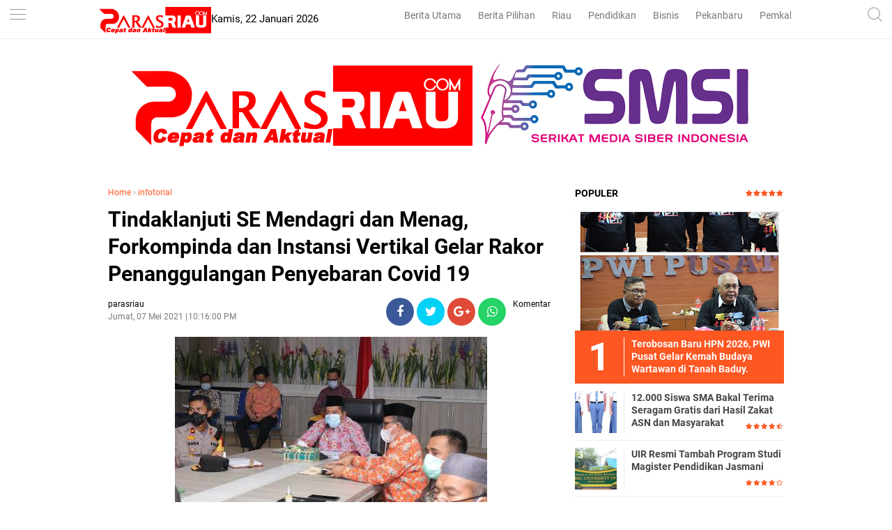

--- FILE ---
content_type: text/html; charset=utf-8
request_url: https://www.google.com/recaptcha/api2/aframe
body_size: 267
content:
<!DOCTYPE HTML><html><head><meta http-equiv="content-type" content="text/html; charset=UTF-8"></head><body><script nonce="-5VmBPZ8f42mDvVJPQmYiA">/** Anti-fraud and anti-abuse applications only. See google.com/recaptcha */ try{var clients={'sodar':'https://pagead2.googlesyndication.com/pagead/sodar?'};window.addEventListener("message",function(a){try{if(a.source===window.parent){var b=JSON.parse(a.data);var c=clients[b['id']];if(c){var d=document.createElement('img');d.src=c+b['params']+'&rc='+(localStorage.getItem("rc::a")?sessionStorage.getItem("rc::b"):"");window.document.body.appendChild(d);sessionStorage.setItem("rc::e",parseInt(sessionStorage.getItem("rc::e")||0)+1);localStorage.setItem("rc::h",'1769082908156');}}}catch(b){}});window.parent.postMessage("_grecaptcha_ready", "*");}catch(b){}</script></body></html>

--- FILE ---
content_type: text/javascript; charset=UTF-8
request_url: https://www.parasriau.com/feeds/posts/default/-/infotorial?alt=json-in-script&callback=related_results_labels&max-results=3
body_size: 5971
content:
// API callback
related_results_labels({"version":"1.0","encoding":"UTF-8","feed":{"xmlns":"http://www.w3.org/2005/Atom","xmlns$openSearch":"http://a9.com/-/spec/opensearchrss/1.0/","xmlns$blogger":"http://schemas.google.com/blogger/2008","xmlns$georss":"http://www.georss.org/georss","xmlns$gd":"http://schemas.google.com/g/2005","xmlns$thr":"http://purl.org/syndication/thread/1.0","id":{"$t":"tag:blogger.com,1999:blog-7838467670832351038"},"updated":{"$t":"2026-01-22T16:36:32.307+07:00"},"category":[{"term":"Berita Utama"},{"term":"Berita Pilihan"},{"term":"Ekonomi Bisnis"},{"term":"Pendidikan"},{"term":"RIAU"},{"term":"Politik"},{"term":"Pemkab dan DPRD Siak"},{"term":"infotorial"},{"term":"Pemkab dan DPRD Rohil"},{"term":"Komunitas"},{"term":"Parlementaria"},{"term":"Lifestyle"},{"term":"Tips"},{"term":"Olahraga"},{"term":"Pekanbaru"},{"term":"berita nasional"},{"term":"Selebritis"},{"term":"ADVETORIAL"},{"term":"Khazanah"},{"term":"UIR"},{"term":"Umroh dan Haji"},{"term":"Pemkab dan DPRD Bengkalis"},{"term":"Pemkab dan DPRD Inhil"},{"term":"syiar ramadhan"},{"term":"Sepakbola"},{"term":"Galeri Foto"},{"term":"Pemkab dan DPRD Meranti"},{"term":"UMRI"},{"term":"Pemkab dan DPRD Inhu"},{"term":"Foto"},{"term":"Traveling"},{"term":"Travelling"},{"term":"UNILAK"},{"term":"Kuansing"},{"term":"berita sumbar"},{"term":"UMKM"},{"term":"Video"},{"term":"Vlogger"},{"term":"bl"}],"title":{"type":"text","$t":"parasriau"},"subtitle":{"type":"html","$t":"Berita Riau, Cepat dan Aktual"},"link":[{"rel":"http://schemas.google.com/g/2005#feed","type":"application/atom+xml","href":"https:\/\/www.parasriau.com\/feeds\/posts\/default"},{"rel":"self","type":"application/atom+xml","href":"https:\/\/www.blogger.com\/feeds\/7838467670832351038\/posts\/default\/-\/infotorial?alt=json-in-script\u0026max-results=3"},{"rel":"alternate","type":"text/html","href":"https:\/\/www.parasriau.com\/search\/label\/infotorial"},{"rel":"hub","href":"http://pubsubhubbub.appspot.com/"},{"rel":"next","type":"application/atom+xml","href":"https:\/\/www.blogger.com\/feeds\/7838467670832351038\/posts\/default\/-\/infotorial\/-\/infotorial?alt=json-in-script\u0026start-index=4\u0026max-results=3"}],"author":[{"name":{"$t":"admin"},"uri":{"$t":"http:\/\/www.blogger.com\/profile\/12981787225447972044"},"email":{"$t":"noreply@blogger.com"},"gd$image":{"rel":"http://schemas.google.com/g/2005#thumbnail","width":"32","height":"32","src":"\/\/blogger.googleusercontent.com\/img\/b\/R29vZ2xl\/AVvXsEhPx78EcDLA0C5CuG6R5BEEDlGgtkl_GvY2AMRkkk8SPWMC407XaGSK_O5SMiSM892LLj0DRHm7mFg24GBAeFWnEZCBF4fTqcSE9s0Xwg4i8Lr1c4s9Jy8DJ8v8EY5l1A\/s113\/wa.jpg"}}],"generator":{"version":"7.00","uri":"http://www.blogger.com","$t":"Blogger"},"openSearch$totalResults":{"$t":"252"},"openSearch$startIndex":{"$t":"1"},"openSearch$itemsPerPage":{"$t":"3"},"entry":[{"id":{"$t":"tag:blogger.com,1999:blog-7838467670832351038.post-7065241012472432400"},"published":{"$t":"2024-09-04T18:33:00.014+07:00"},"updated":{"$t":"2024-09-05T18:57:27.852+07:00"},"category":[{"scheme":"http://www.blogger.com/atom/ns#","term":"infotorial"},{"scheme":"http://www.blogger.com/atom/ns#","term":"Pemkab dan DPRD Bengkalis"}],"title":{"type":"text","$t":"Rapat Paripurna DPRD, APBD Kabupaten Bengkalis TA 2025 Ditetapkan Sebesar Rp3,3 T"},"content":{"type":"html","$t":"\u003Cdiv class=\"separator\" style=\"clear: both; text-align: justify;\"\u003E\u003Ca href=\"https:\/\/blogger.googleusercontent.com\/img\/b\/R29vZ2xl\/AVvXsEi1_MZtjfSiAUGUwlkHK8G_Lq_hFol4cfB95FRTGP7isf40Eg-As9N4l3CrhjuqIS3AvLkrlPQzCTSUkdAPFa5mTWV8DCdFh28JeNWxwE6GxI8e3hPti1VQ4lfg_sUflB-nGGky91gsrG-ihSoLU3APvOHrs7n6UK7WQszY69A5aivNZEOQktDKbc_RwHeR\/s1153\/IMG-20240904-WA0056.jpg\" style=\"margin-left: 1em; margin-right: 1em;\"\u003E\u003Cimg border=\"0\" data-original-height=\"824\" data-original-width=\"1153\" height=\"229\" src=\"https:\/\/blogger.googleusercontent.com\/img\/b\/R29vZ2xl\/AVvXsEi1_MZtjfSiAUGUwlkHK8G_Lq_hFol4cfB95FRTGP7isf40Eg-As9N4l3CrhjuqIS3AvLkrlPQzCTSUkdAPFa5mTWV8DCdFh28JeNWxwE6GxI8e3hPti1VQ4lfg_sUflB-nGGky91gsrG-ihSoLU3APvOHrs7n6UK7WQszY69A5aivNZEOQktDKbc_RwHeR\/s320\/IMG-20240904-WA0056.jpg\" width=\"320\" \/\u003E\u003C\/a\u003E\u003Cspan style=\"font-size: x-small; text-align: left;\"\u003EBupati Bengkalis Kasmarni saat lakukan penandatanganan Persetujuan Pengesahan APBD antara Kepala Daerah Kabupaten Bengkalis bersama DPRD Bengkalis. ist\u003C\/span\u003E\u003C\/div\u003E\u003Cp\u003E\u003Cbr \/\u003E\u003C\/p\u003E\u003Cp\u003E\u003Cb\u003EBENGKALIS, PARASRIAU.COM - \u003C\/b\u003ERancangan Peraturan Daerah (Ranperda) Pelaksanaan Anggaran Pendapatan dan Belanja Daerah (APBD) Kabupaten Bengkalis Tahun Anggaran 2025 telah disahkan dan ditetapkan menjadi Peraturan Daerah dengan total anggaran sebesar Rp.3.342.715.704.780,-.\u003C\/p\u003E\u003Cp\u003E\u003Cbr \/\u003E\u003C\/p\u003E\u003Cp\u003EPengesahan Perda APBD 2025 tersebut ditetapkan melalui Sidang Paripurna DPRD Kabupaten Bengkalis, dengan agenda Laporan Badan Anggaran tentang Rancangan Peraturan Daerah APBD Kabupaten Bengkalis Tahun Anggaran 2025. Sekaligus pengambilan keputusan bertempat di Ruang Rapat DPRD Bengkalis, Selasa (03\/09\/2024).\u003C\/p\u003E\u003Cp\u003E\u003Cbr \/\u003E\u003C\/p\u003E\u003Cdiv class=\"separator\" style=\"clear: both; text-align: center;\"\u003E\u003Ca href=\"https:\/\/blogger.googleusercontent.com\/img\/b\/R29vZ2xl\/AVvXsEjyqM-dhYNRE3nCAf2pZpSXk_Jm-70krDUN2W65Cvtt4VYWFZjAWGY1KBJfV7MxM0vnSLTDBRqOapPmKBaUvExAf8SyW22wYYongBJSBpRxv59RG0EGn__p6bS-qmn7TFJ_R4rvKJplMtklQOPftNlO7qI93E3xDfYUB4w1RkyyTCk4DEZ7EzFRwdXdwaVj\/s1280\/IMG-20240904-WA0057.jpg\" imageanchor=\"1\" style=\"margin-left: 1em; margin-right: 1em;\"\u003E\u003Cimg border=\"0\" data-original-height=\"853\" data-original-width=\"1280\" height=\"213\" src=\"https:\/\/blogger.googleusercontent.com\/img\/b\/R29vZ2xl\/AVvXsEjyqM-dhYNRE3nCAf2pZpSXk_Jm-70krDUN2W65Cvtt4VYWFZjAWGY1KBJfV7MxM0vnSLTDBRqOapPmKBaUvExAf8SyW22wYYongBJSBpRxv59RG0EGn__p6bS-qmn7TFJ_R4rvKJplMtklQOPftNlO7qI93E3xDfYUB4w1RkyyTCk4DEZ7EzFRwdXdwaVj\/s320\/IMG-20240904-WA0057.jpg\" width=\"320\" \/\u003E\u003C\/a\u003E\u003C\/div\u003E\u003Cp\u003E\u003Cbr \/\u003E\u003C\/p\u003E\u003Cp\u003EPada kesempatan tersebut juga dilakukan pengesahan dengan penandatanganan persetujuan antara Kepala Daerah Kabupaten Bengkalis bersama DPRD Bengkalis oleh Bupati Kasmarni dan Pimpinan DPRD Sofyan.\u003C\/p\u003E\u003Cp\u003E\u003Cbr \/\u003E\u003C\/p\u003E\u003Cp\u003ESidang Paripurna DPRD Kabupaten Bengkalis tersebut dipimpin oleh Wakil Ketua II DPRD Bengkalis Saiful Ardi dan dihadiri 31 anggota DPRD.\u003C\/p\u003E\u003Cp\u003E\u003Cbr \/\u003E\u003C\/p\u003E\u003Cp\u003EBupati Bengkalis Kasmarni dalam sambutannya menyampaikan ucapan terima kasih kepada pimpinan dan seluruh anggota DPRD Kabupaten Bengkalis atas ditetapkan dan disahkannya Ranperda APBD 2025 menjadi Peraturan Daerah.\u003C\/p\u003E\u003Cp\u003E\u003Cbr \/\u003E\u003C\/p\u003E\u003Cp\u003ELebih lanjut kata Bupati yang akrab disapa Bukkas tersebut, dirinya juga sangat mengapresiasi kepedulian dan dukungan yang telah diberikan oleh anggota dewan yang terhormat selama pembahasan. Terutama dalam mempertajam target-target program dan kegiatan yang telah direncanakan pada APBD 2025 nantinya.\u003C\/p\u003E\u003Cp\u003E\u003Cbr \/\u003E\u003C\/p\u003E\u003Cp\u003ESelanjutnya, Bupati juga menyampaikan ucapan terima kasih dan apresiasinya kepada seluruh perangkat daerah, terutama TAPD yang telah bekerja keras serta ikut melakukan pembahasan dengan rekan-rekan legislatif.\u003C\/p\u003E\u003Cp\u003E\u003Cbr \/\u003E\u003C\/p\u003E\u003Cp\u003E“Kami instruksikan kepada seluruh Kepala Perangkat Daerah dan unit kerja lingkup Pemerintah Kabupaten Bengkalis untuk segera mempersiapkan seluruh administrasi, prosedur, teknis dan langkah-langkah percepatan pelaksanaan program dan kegiatan. Karena apa yang telah dianggarkan menjadi kewajiban yang melekat pada masing-masing urusan yang akan dipertanggungjawabkan oleh perangkat daerah, baik progres, manfaat maupun dampaknya bagi pembangunan Kabupaten Bengkalis secara umum,\" ujarnya.\u003C\/p\u003E\u003Cp\u003E\u003Cbr \/\u003E\u003C\/p\u003E\u003Cp\u003EDi akhir sambutannya Kanjeng Mas Tumanggung Kasmarni Purbaningtiyas mengajak pimpinan dan anggota DPRD beserta seluruh komponen masyarakat Kabupaten Bengkalis untuk bersama-sama mendukung pelaksanaan pembangunan yang dilaksanakan ini, demi tercapainya kemajuan bersama dan kesejahteraan masyarakat Kabupaten Bengkalis. (\u003Cb\u003EInfotorial\u003C\/b\u003E)\u003C\/p\u003E\u003Cp\u003E\u003Cbr \/\u003E\u003C\/p\u003E"},"link":[{"rel":"edit","type":"application/atom+xml","href":"https:\/\/www.blogger.com\/feeds\/7838467670832351038\/posts\/default\/7065241012472432400"},{"rel":"self","type":"application/atom+xml","href":"https:\/\/www.blogger.com\/feeds\/7838467670832351038\/posts\/default\/7065241012472432400"},{"rel":"alternate","type":"text/html","href":"https:\/\/www.parasriau.com\/2024\/09\/rapat-paripurna-dprd-apbd-kabupaten.html","title":"Rapat Paripurna DPRD, APBD Kabupaten Bengkalis TA 2025 Ditetapkan Sebesar Rp3,3 T"}],"author":[{"name":{"$t":"parasriau"},"uri":{"$t":"http:\/\/www.blogger.com\/profile\/17609948037021742948"},"email":{"$t":"noreply@blogger.com"},"gd$image":{"rel":"http://schemas.google.com/g/2005#thumbnail","width":"16","height":"16","src":"https:\/\/img1.blogblog.com\/img\/b16-rounded.gif"}}],"media$thumbnail":{"xmlns$media":"http://search.yahoo.com/mrss/","url":"https:\/\/blogger.googleusercontent.com\/img\/b\/R29vZ2xl\/AVvXsEi1_MZtjfSiAUGUwlkHK8G_Lq_hFol4cfB95FRTGP7isf40Eg-As9N4l3CrhjuqIS3AvLkrlPQzCTSUkdAPFa5mTWV8DCdFh28JeNWxwE6GxI8e3hPti1VQ4lfg_sUflB-nGGky91gsrG-ihSoLU3APvOHrs7n6UK7WQszY69A5aivNZEOQktDKbc_RwHeR\/s72-c\/IMG-20240904-WA0056.jpg","height":"72","width":"72"}},{"id":{"$t":"tag:blogger.com,1999:blog-7838467670832351038.post-100091639466972393"},"published":{"$t":"2024-03-12T17:21:00.007+07:00"},"updated":{"$t":"2024-03-20T17:27:45.130+07:00"},"category":[{"scheme":"http://www.blogger.com/atom/ns#","term":"infotorial"},{"scheme":"http://www.blogger.com/atom/ns#","term":"Pemkab dan DPRD Siak"}],"title":{"type":"text","$t":"Pasar Ramadhan Kampung Dalam Jajakan Kuliner Khas Daerah untuk Berbuka Puasa"},"content":{"type":"html","$t":"\u003Cp\u003E\u003Cspan style=\"vertical-align: inherit;\"\u003E\u003C\/span\u003E\u003C\/p\u003E\u003Cdiv class=\"separator\" style=\"clear: both; text-align: center;\"\u003E\u003Ca href=\"https:\/\/blogger.googleusercontent.com\/img\/b\/R29vZ2xl\/AVvXsEiwrE5BAeWOP1xnZod6ab8rlxiH8ojaPbJg33aQLkeErDPlPnmeH_2pbrq-mTf0fcFKm1Nw8g0-PugN0pF0L5s_Yt5whrxaMxgkBSPVC33B3_sOa74i3LeO783HePSBssAC_tr9KuxUaqdFZb8rDNpmtFdoAv5Zq35X_GfWaYW4K8ahYaEV3D3DSRz9YBJu\/s1280\/IMG-20240313-WA0046.jpg\" imageanchor=\"1\" style=\"margin-left: 1em; margin-right: 1em;\"\u003E\u003Cimg border=\"0\" data-original-height=\"854\" data-original-width=\"1280\" height=\"214\" src=\"https:\/\/blogger.googleusercontent.com\/img\/b\/R29vZ2xl\/AVvXsEiwrE5BAeWOP1xnZod6ab8rlxiH8ojaPbJg33aQLkeErDPlPnmeH_2pbrq-mTf0fcFKm1Nw8g0-PugN0pF0L5s_Yt5whrxaMxgkBSPVC33B3_sOa74i3LeO783HePSBssAC_tr9KuxUaqdFZb8rDNpmtFdoAv5Zq35X_GfWaYW4K8ahYaEV3D3DSRz9YBJu\/s320\/IMG-20240313-WA0046.jpg\" width=\"320\" \/\u003E\u003C\/a\u003E\u003C\/div\u003E\u003Cdiv class=\"separator\" style=\"clear: both; text-align: justify;\"\u003E\u003Cspan style=\"text-align: left;\"\u003E\u003Cspan style=\"font-size: x-small;\"\u003EPasar Ramadhan Kampung Dalam Jajakan Kuliner Khas Daerah untuk Berbuka Puasa\u003C\/span\u003E\u003C\/span\u003E\u003C\/div\u003E\u003Cp\u003E\u003C\/p\u003E\u003Cp style=\"text-align: justify;\"\u003E\u003Cbr \/\u003E\u003C\/p\u003E\u003Cp\u003E\u003Cspan style=\"vertical-align: inherit;\"\u003E\u003Cspan style=\"vertical-align: inherit;\"\u003E\u003Cb\u003ESIAK SRI INDRAPURA, PARASRIAU.COM\u003C\/b\u003E - Bupati Siak Alfedri buka dan resmikan Pasar Ramadhan atau pasar beduq dengan mengucapkan Marhaban ya ramadhan, semoga perekonomian masyarakat meningkat, kegiatan ini berlokasi di sebelah gedung Bank Riau Kepri, Selasa (12\/3\/2024).\u003C\/span\u003E\u003C\/span\u003E\u003C\/p\u003E\u003Cp\u003E\u003Cbr \/\u003E\u003C\/p\u003E\u003Cp\u003E\u003Cspan style=\"vertical-align: inherit;\"\u003E\u003Cspan style=\"vertical-align: inherit;\"\u003E“Dengan mengucapkan Bismillahirrahmanirrahim bazar pasar Ramadhan 1445 hijriah 2024 masehi di Kelurahan Kampung Dalam Kecamatan Siak kami buka dan semoga pasar Ramadhan ini bisa menjadikan Ramadhan di tahun ini semarak dan meriah, karena ini merupakan tradisi tahunan,” ucap Alfedri.\u003C\/span\u003E\u003C\/span\u003E\u003C\/p\u003E\u003Cp\u003E\u003Cbr \/\u003E\u003C\/p\u003E\u003Cp\u003E\u003Cspan style=\"vertical-align: inherit;\"\u003E\u003Cspan style=\"vertical-align: inherit;\"\u003ESemoga dengan beroperasinya pasar ramadhan ini sebagai tempat masyarakat mencari segala kebutuhan jajanan berbuka puasa, tentu tersedia beragam macam makanan dan jajanan kuliner khas daerah tersedia disini dan para pedagang pun mendapat tempat yang layak, semoga selalu diminati oleh masyarakat Kota Siak Sri Indrapura.\u003C\/span\u003E\u003C\/span\u003E\u003C\/p\u003E\u003Cp\u003E\u003Cbr \/\u003E\u003C\/p\u003E\u003Cp\u003E\u003Cspan style=\"vertical-align: inherit;\"\u003E\u003Cspan style=\"vertical-align: inherit;\"\u003E“Dengan adanya pasar ramadhan ini tentu akan menumbuhkan perekonomian masyarakat, karena adanya kegiatan perdagangan skala kecil dan menengah. Perekonomian akan bergeliat dengan adanya transaksi jual beli di pasar ramadhan ini bisa mengangkat taraf ekomoni masyarakat terpenuhi,” ungkap Alfedri.\u003C\/span\u003E\u003C\/span\u003E\u003C\/p\u003E\u003Cp\u003E\u003Cbr \/\u003E\u003C\/p\u003E\u003Cp\u003E\u003Cspan style=\"vertical-align: inherit;\"\u003E\u003Cspan style=\"vertical-align: inherit;\"\u003EUsai meresmikan pasar ramadhan bupati siak bersama kepala oraganisasi perangkat daerah (OPD), camat siak, lurah kampung dalam, tokoh masyarakat dan kapolsek siak melihat langsung kelapak pedangang sambil membeli jajanan kuliner tersebut dan mengajak masyarakat untuk berbelanja.\u003C\/span\u003E\u003C\/span\u003E\u003C\/p\u003E\u003Cp\u003E\u003Cbr \/\u003E\u003C\/p\u003E\u003Cp\u003E\u003Cspan style=\"vertical-align: inherit;\"\u003E\u003Cspan style=\"vertical-align: inherit;\"\u003ETradisi pasar ramadhan ini merupakan agenda tahunan yang selalu ada di bulan ramadhan, sebagai sarana tempat pedagang menjajakan ragam dagangan masyarakat seperti, kue basah dan kering, minuman segar, air kelapa muda, minuman es buah campur, lauk pauk ikan\/ayam, asam pedas patin atau bakar, mie sagu\/kuning, lotek\/pecal dan lain-lainnya.\u003C\/span\u003E\u003C\/span\u003E\u003C\/p\u003E\u003Cp\u003E\u003Cbr \/\u003E\u003C\/p\u003E\u003Cp\u003E\u003Cspan style=\"vertical-align: inherit;\"\u003E\u003Cspan style=\"vertical-align: inherit;\"\u003EAlfedri mengajak semua elemen terkait untuk tetap menjaga tradisi pasar ramadhan ini tetap lestari tengah-tengah kehidupan masyarakat kabupaten Siak, dengan melestarikan tentu kita juga ikut membantu perekonomian meningkat dan tumbuh, tentu ini sebagai sarana kemudahan masyarakat menjajakan produksi makanan kuliner rumahan melalui pasar ramadhan ini.\u0026nbsp;\u003C\/span\u003E\u003C\/span\u003E\u003Cb\u003E\u003Cspan style=\"vertical-align: inherit;\"\u003E\u003Cspan style=\"vertical-align: inherit;\"\u003EInfotorial\u003C\/span\u003E\u003C\/span\u003E\u003C\/b\u003E\u003C\/p\u003E"},"link":[{"rel":"edit","type":"application/atom+xml","href":"https:\/\/www.blogger.com\/feeds\/7838467670832351038\/posts\/default\/100091639466972393"},{"rel":"self","type":"application/atom+xml","href":"https:\/\/www.blogger.com\/feeds\/7838467670832351038\/posts\/default\/100091639466972393"},{"rel":"alternate","type":"text/html","href":"https:\/\/www.parasriau.com\/2024\/03\/pasar-ramadhan-kampung-dalam-jajakan.html","title":"Pasar Ramadhan Kampung Dalam Jajakan Kuliner Khas Daerah untuk Berbuka Puasa"}],"author":[{"name":{"$t":"parasriau"},"uri":{"$t":"http:\/\/www.blogger.com\/profile\/17609948037021742948"},"email":{"$t":"noreply@blogger.com"},"gd$image":{"rel":"http://schemas.google.com/g/2005#thumbnail","width":"16","height":"16","src":"https:\/\/img1.blogblog.com\/img\/b16-rounded.gif"}}],"media$thumbnail":{"xmlns$media":"http://search.yahoo.com/mrss/","url":"https:\/\/blogger.googleusercontent.com\/img\/b\/R29vZ2xl\/AVvXsEiwrE5BAeWOP1xnZod6ab8rlxiH8ojaPbJg33aQLkeErDPlPnmeH_2pbrq-mTf0fcFKm1Nw8g0-PugN0pF0L5s_Yt5whrxaMxgkBSPVC33B3_sOa74i3LeO783HePSBssAC_tr9KuxUaqdFZb8rDNpmtFdoAv5Zq35X_GfWaYW4K8ahYaEV3D3DSRz9YBJu\/s72-c\/IMG-20240313-WA0046.jpg","height":"72","width":"72"}},{"id":{"$t":"tag:blogger.com,1999:blog-7838467670832351038.post-1729383649124144419"},"published":{"$t":"2024-03-11T17:34:00.007+07:00"},"updated":{"$t":"2024-03-20T17:36:36.447+07:00"},"category":[{"scheme":"http://www.blogger.com/atom/ns#","term":"infotorial"},{"scheme":"http://www.blogger.com/atom/ns#","term":"Pemkab dan DPRD Siak"}],"title":{"type":"text","$t":"Bupati Alfedri akan Jadikan Mandi Belimau Besamo Iven Kebudayaan Tahunan di Kabupaten Siak"},"content":{"type":"html","$t":"\u003Cp\u003E\u003C\/p\u003E\u003Cdiv class=\"separator\" style=\"clear: both; text-align: center;\"\u003E\u003Ca href=\"https:\/\/blogger.googleusercontent.com\/img\/b\/R29vZ2xl\/AVvXsEiZssv_wruLrwhbnePLWjB3-KAe3AvU_9M3Zy9lFF1qDENHY6EdCuAHgAjsnWEFxhQzKtK52MxVgqTeu-0KentY6kHcWjOoc-uHkmpvNLxLxLPtwLJy6X44eHzFeyMU4dC-M6NqW7etPhMEzYMFz2TxKswwXqkGQwVxFOqftoonDHowk9R_W7BgZLrMKPqB\/s1600\/IMG-20240312-WA0081.jpg\" imageanchor=\"1\" style=\"margin-left: 1em; margin-right: 1em;\"\u003E\u003Cimg border=\"0\" data-original-height=\"1067\" data-original-width=\"1600\" height=\"213\" src=\"https:\/\/blogger.googleusercontent.com\/img\/b\/R29vZ2xl\/AVvXsEiZssv_wruLrwhbnePLWjB3-KAe3AvU_9M3Zy9lFF1qDENHY6EdCuAHgAjsnWEFxhQzKtK52MxVgqTeu-0KentY6kHcWjOoc-uHkmpvNLxLxLPtwLJy6X44eHzFeyMU4dC-M6NqW7etPhMEzYMFz2TxKswwXqkGQwVxFOqftoonDHowk9R_W7BgZLrMKPqB\/s320\/IMG-20240312-WA0081.jpg\" width=\"320\" \/\u003E\u003C\/a\u003E\u003C\/div\u003E\u003Cspan style=\"font-size: small;\"\u003EBupati Alfedri akan Jadikan Mandi Belimau Besamo Iven Kebudayaan Tahunan di Kabupaten Siak\u003C\/span\u003E\u003Cp\u003E\u003C\/p\u003E\u003Cp\u003E\u003Cbr \/\u003E\u003C\/p\u003E\u003Cp\u003E\u003Cb\u003ESIAK, PARASRIAU.COM \u003C\/b\u003E- Menyambut datangnya bulan suci Ramadan 1445 H \/ 2024 M, Pemerintah Kampung Pinang Sebatang, Kecamatan Tualang menggelar Mandi Belimau Besamo yang dilaksanakan di lapangan Puja Sera Lela Raja (Peri Penyebrangan Perawang), Senin (11\/3\/2024).\u003C\/p\u003E\u003Cp\u003E\u003Cbr \/\u003E\u003C\/p\u003E\u003Cp\u003EMandi Belimau merupakan salah satu tradisi masyarakat Riau yang bermakna mandi bersuci dalam menyambut bulan suci Ramadan, dan biasanya dilaksanakan satu hari sebelum pelaksanaan puasa Ramadan, tepatnya dilaksanakan pada sore harinya.\u003C\/p\u003E\u003Cp\u003E\u003Cbr \/\u003E\u003C\/p\u003E\u003Cp\u003EKetua Panitia pelaksana Rian Permana Putra mengatakan bahwa mandi Belimau Besamo ini merupakan kegiatan ini tahunan yang rutin dilaksanakan oleh Pemerintah Kampung Pinang Sebatang, Kecamatan Tualang.\u003C\/p\u003E\u003Cp\u003E\u003Cbr \/\u003E\u003C\/p\u003E\u003Cp\u003E\"Alhamdulillah berkat bantuan dan dukungan dari semua pihak, mandi Belimau Besamo ini bisa rutin dilaksanakan setiap tahunnya. Kami juga mengucapkan terimakasih dan kami ucapkan selamat datang kepada Bapak Bupati Siak yang berkenan hadir langsung pada sore hari ini,\" ucap Putra.\u003C\/p\u003E\u003Cp\u003E\u003Cbr \/\u003E\u003C\/p\u003E\u003Cp\u003EDalam sambutannya, Bupati Siak Alfedri terlebih dahulu bersyukur bisa hadir dan juga mengapresiasi Pemerintah Kampung Pinang Sebatang, Kecamatan Tualang, yang telah menyelenggarakan kegiatan Mandi Limau Besamo.\u0026nbsp;\u003C\/p\u003E\u003Cp\u003E\u003Cbr \/\u003E\u003C\/p\u003E\u003Cp\u003E\"Atas nama Pemerintah Kabupaten Siak, kami mengapresiasi dengan diselenggarakannya kegiatan mandi belimau besamo di Kampung Pinang Sebatang, Kecamatan Tualang ini, dan untuk di Kabupaten Siak kegiatan mandi belimau disini merupakan yang paling meriah. Saya bukan baru ini datang di mandi belimau bersamo disini, sejak saya Camat Tualang saya sudah selalu datang kesini,\" ucap Alfedri.\u0026nbsp;\u003C\/p\u003E\u003Cp\u003E\u003Cbr \/\u003E\u003C\/p\u003E\u003Cp\u003EKegiatan Mandi Belimau ini, sambungnya, merupakan kegiatan Kebudayaan, Religius dan juga Sakral karena mandi Belimau ini sudah ada sejak zaman nenek moyang terdahulu.\u003C\/p\u003E\u003Cp\u003E\u003Cbr \/\u003E\u003C\/p\u003E\u003Cp\u003E\"Kegiatan Mandi Belimau Bersamo ini, merupakan salah satu kebudayaan yang harus kita jaga dan lestarikan hingga ke anak cucu kita nantinya. Mandi Belimau Besamo ini, merupakan salah satu kebudayaan kita untuk membersihkan tubuh kita untuk menyambut bulan suci Ramadan,\" jelasnya.\u0026nbsp;\u003C\/p\u003E\u003Cp\u003E\u003Cbr \/\u003E\u003C\/p\u003E\u003Cp\u003ESelain dengan membersihkan tubuh dalam menyambut bulan suci Ramadan, membersihkan jiwa juga sangat penting, dengan meminta maaf dan memaafkan antar sesama manusia.\u0026nbsp;\u003C\/p\u003E\u003Cp\u003E\u003Cbr \/\u003E\u003C\/p\u003E\u003Cp\u003E\"Kegiatan Mandi Besamo ini, kedepannya akan kita masukkan ke dalam kalender iven kebudayaan tahunan Pemerintah Kabupaten Siak. Jadi saya minta tolong kepada pak Penghulu, pak Camat untuk mengusulkan dan mengingatkan saya dan Dinas Pariwisata untuk memasukkan kegiatan ini pada Iven Kebudayaan Kabupaten Siak di tahun 2025 nantinya,\" pinta Bupati Alfedri.\u003C\/p\u003E\u003Cp\u003E\u003Cbr \/\u003E\u003C\/p\u003E\u003Cp\u003ESelain itu, Alfedri juga mengajak masyarakat Kampung Pinang Sebatang, Kecamatan Tualang, untuk menjadikan bulan suci Ramadan 1445 H \/ 2024 M, menjadi bulan Ramadan terbaik didalam hidup.\u0026nbsp;\u003C\/p\u003E\u003Cp\u003E\u003Cbr \/\u003E\u003C\/p\u003E\u003Cp\u003E\"Tidak ada yang bisa menjamin kita bisa berjumpa atau tidaknya dengan bulan Suci Ramadan berikutnya. Oleh karena itu, saya mengajak seluruh masyarakat Kampung Pinang Sebatang khususnya dan masyarakat Kabupaten Siak umumnya, untuk menjadikan bulan Ramadan ini, menjadi bulan Ramadan terbaik. Dengan meningkatkan ibadah, perbanyak berbuat baik, dan siapkan rezeki terbaik kita untuk memperbanyak berinfak, sedekah dan ibadah lainnya di bulan suci Ramadan,\" pinta Bupati Alfedri yang juga mantan Camat Tualang ini.\u0026nbsp;\u003C\/p\u003E\u003Cp\u003E\u003Cbr \/\u003E\u003C\/p\u003E\u003Cp\u003EDi akhir pembukaan kegiatan Mandi Belimau Besamo ini, diisi tausiyah agama dan juga doa oleh Ustad Iswanto. Dan dihadiri oleh Camat Tualang Mursal, Penghulu Kampung Pinang Sebatang Arizal serta disambut antusias oleh masyarakat Kampung Pinang Sebatang. \u003Cb\u003EInfotorial\u003C\/b\u003E\u003C\/p\u003E"},"link":[{"rel":"edit","type":"application/atom+xml","href":"https:\/\/www.blogger.com\/feeds\/7838467670832351038\/posts\/default\/1729383649124144419"},{"rel":"self","type":"application/atom+xml","href":"https:\/\/www.blogger.com\/feeds\/7838467670832351038\/posts\/default\/1729383649124144419"},{"rel":"alternate","type":"text/html","href":"https:\/\/www.parasriau.com\/2024\/03\/bupati-alfedri-akan-jadikan-mandi.html","title":"Bupati Alfedri akan Jadikan Mandi Belimau Besamo Iven Kebudayaan Tahunan di Kabupaten Siak"}],"author":[{"name":{"$t":"parasriau"},"uri":{"$t":"http:\/\/www.blogger.com\/profile\/17609948037021742948"},"email":{"$t":"noreply@blogger.com"},"gd$image":{"rel":"http://schemas.google.com/g/2005#thumbnail","width":"16","height":"16","src":"https:\/\/img1.blogblog.com\/img\/b16-rounded.gif"}}],"media$thumbnail":{"xmlns$media":"http://search.yahoo.com/mrss/","url":"https:\/\/blogger.googleusercontent.com\/img\/b\/R29vZ2xl\/AVvXsEiZssv_wruLrwhbnePLWjB3-KAe3AvU_9M3Zy9lFF1qDENHY6EdCuAHgAjsnWEFxhQzKtK52MxVgqTeu-0KentY6kHcWjOoc-uHkmpvNLxLxLPtwLJy6X44eHzFeyMU4dC-M6NqW7etPhMEzYMFz2TxKswwXqkGQwVxFOqftoonDHowk9R_W7BgZLrMKPqB\/s72-c\/IMG-20240312-WA0081.jpg","height":"72","width":"72"}}]}});

--- FILE ---
content_type: text/javascript; charset=UTF-8
request_url: https://www.parasriau.com/feeds/posts/default/-/infotorial?alt=json-in-script&callback=related_results_labels
body_size: 31887
content:
// API callback
related_results_labels({"version":"1.0","encoding":"UTF-8","feed":{"xmlns":"http://www.w3.org/2005/Atom","xmlns$openSearch":"http://a9.com/-/spec/opensearchrss/1.0/","xmlns$blogger":"http://schemas.google.com/blogger/2008","xmlns$georss":"http://www.georss.org/georss","xmlns$gd":"http://schemas.google.com/g/2005","xmlns$thr":"http://purl.org/syndication/thread/1.0","id":{"$t":"tag:blogger.com,1999:blog-7838467670832351038"},"updated":{"$t":"2026-01-22T16:36:32.307+07:00"},"category":[{"term":"Berita Utama"},{"term":"Berita Pilihan"},{"term":"Ekonomi Bisnis"},{"term":"Pendidikan"},{"term":"RIAU"},{"term":"Politik"},{"term":"Pemkab dan DPRD Siak"},{"term":"infotorial"},{"term":"Pemkab dan DPRD Rohil"},{"term":"Komunitas"},{"term":"Parlementaria"},{"term":"Lifestyle"},{"term":"Tips"},{"term":"Olahraga"},{"term":"Pekanbaru"},{"term":"berita nasional"},{"term":"Selebritis"},{"term":"ADVETORIAL"},{"term":"Khazanah"},{"term":"UIR"},{"term":"Umroh dan Haji"},{"term":"Pemkab dan DPRD Bengkalis"},{"term":"Pemkab dan DPRD Inhil"},{"term":"syiar ramadhan"},{"term":"Sepakbola"},{"term":"Galeri Foto"},{"term":"Pemkab dan DPRD Meranti"},{"term":"UMRI"},{"term":"Pemkab dan DPRD Inhu"},{"term":"Foto"},{"term":"Traveling"},{"term":"Travelling"},{"term":"UNILAK"},{"term":"Kuansing"},{"term":"berita sumbar"},{"term":"UMKM"},{"term":"Video"},{"term":"Vlogger"},{"term":"bl"}],"title":{"type":"text","$t":"parasriau"},"subtitle":{"type":"html","$t":"Berita Riau, Cepat dan Aktual"},"link":[{"rel":"http://schemas.google.com/g/2005#feed","type":"application/atom+xml","href":"https:\/\/www.parasriau.com\/feeds\/posts\/default"},{"rel":"self","type":"application/atom+xml","href":"https:\/\/www.blogger.com\/feeds\/7838467670832351038\/posts\/default\/-\/infotorial?alt=json-in-script"},{"rel":"alternate","type":"text/html","href":"https:\/\/www.parasriau.com\/search\/label\/infotorial"},{"rel":"hub","href":"http://pubsubhubbub.appspot.com/"},{"rel":"next","type":"application/atom+xml","href":"https:\/\/www.blogger.com\/feeds\/7838467670832351038\/posts\/default\/-\/infotorial\/-\/infotorial?alt=json-in-script\u0026start-index=26\u0026max-results=25"}],"author":[{"name":{"$t":"admin"},"uri":{"$t":"http:\/\/www.blogger.com\/profile\/12981787225447972044"},"email":{"$t":"noreply@blogger.com"},"gd$image":{"rel":"http://schemas.google.com/g/2005#thumbnail","width":"32","height":"32","src":"\/\/blogger.googleusercontent.com\/img\/b\/R29vZ2xl\/AVvXsEhPx78EcDLA0C5CuG6R5BEEDlGgtkl_GvY2AMRkkk8SPWMC407XaGSK_O5SMiSM892LLj0DRHm7mFg24GBAeFWnEZCBF4fTqcSE9s0Xwg4i8Lr1c4s9Jy8DJ8v8EY5l1A\/s113\/wa.jpg"}}],"generator":{"version":"7.00","uri":"http://www.blogger.com","$t":"Blogger"},"openSearch$totalResults":{"$t":"252"},"openSearch$startIndex":{"$t":"1"},"openSearch$itemsPerPage":{"$t":"25"},"entry":[{"id":{"$t":"tag:blogger.com,1999:blog-7838467670832351038.post-7065241012472432400"},"published":{"$t":"2024-09-04T18:33:00.014+07:00"},"updated":{"$t":"2024-09-05T18:57:27.852+07:00"},"category":[{"scheme":"http://www.blogger.com/atom/ns#","term":"infotorial"},{"scheme":"http://www.blogger.com/atom/ns#","term":"Pemkab dan DPRD Bengkalis"}],"title":{"type":"text","$t":"Rapat Paripurna DPRD, APBD Kabupaten Bengkalis TA 2025 Ditetapkan Sebesar Rp3,3 T"},"content":{"type":"html","$t":"\u003Cdiv class=\"separator\" style=\"clear: both; text-align: justify;\"\u003E\u003Ca href=\"https:\/\/blogger.googleusercontent.com\/img\/b\/R29vZ2xl\/AVvXsEi1_MZtjfSiAUGUwlkHK8G_Lq_hFol4cfB95FRTGP7isf40Eg-As9N4l3CrhjuqIS3AvLkrlPQzCTSUkdAPFa5mTWV8DCdFh28JeNWxwE6GxI8e3hPti1VQ4lfg_sUflB-nGGky91gsrG-ihSoLU3APvOHrs7n6UK7WQszY69A5aivNZEOQktDKbc_RwHeR\/s1153\/IMG-20240904-WA0056.jpg\" style=\"margin-left: 1em; margin-right: 1em;\"\u003E\u003Cimg border=\"0\" data-original-height=\"824\" data-original-width=\"1153\" height=\"229\" src=\"https:\/\/blogger.googleusercontent.com\/img\/b\/R29vZ2xl\/AVvXsEi1_MZtjfSiAUGUwlkHK8G_Lq_hFol4cfB95FRTGP7isf40Eg-As9N4l3CrhjuqIS3AvLkrlPQzCTSUkdAPFa5mTWV8DCdFh28JeNWxwE6GxI8e3hPti1VQ4lfg_sUflB-nGGky91gsrG-ihSoLU3APvOHrs7n6UK7WQszY69A5aivNZEOQktDKbc_RwHeR\/s320\/IMG-20240904-WA0056.jpg\" width=\"320\" \/\u003E\u003C\/a\u003E\u003Cspan style=\"font-size: x-small; text-align: left;\"\u003EBupati Bengkalis Kasmarni saat lakukan penandatanganan Persetujuan Pengesahan APBD antara Kepala Daerah Kabupaten Bengkalis bersama DPRD Bengkalis. ist\u003C\/span\u003E\u003C\/div\u003E\u003Cp\u003E\u003Cbr \/\u003E\u003C\/p\u003E\u003Cp\u003E\u003Cb\u003EBENGKALIS, PARASRIAU.COM - \u003C\/b\u003ERancangan Peraturan Daerah (Ranperda) Pelaksanaan Anggaran Pendapatan dan Belanja Daerah (APBD) Kabupaten Bengkalis Tahun Anggaran 2025 telah disahkan dan ditetapkan menjadi Peraturan Daerah dengan total anggaran sebesar Rp.3.342.715.704.780,-.\u003C\/p\u003E\u003Cp\u003E\u003Cbr \/\u003E\u003C\/p\u003E\u003Cp\u003EPengesahan Perda APBD 2025 tersebut ditetapkan melalui Sidang Paripurna DPRD Kabupaten Bengkalis, dengan agenda Laporan Badan Anggaran tentang Rancangan Peraturan Daerah APBD Kabupaten Bengkalis Tahun Anggaran 2025. Sekaligus pengambilan keputusan bertempat di Ruang Rapat DPRD Bengkalis, Selasa (03\/09\/2024).\u003C\/p\u003E\u003Cp\u003E\u003Cbr \/\u003E\u003C\/p\u003E\u003Cdiv class=\"separator\" style=\"clear: both; text-align: center;\"\u003E\u003Ca href=\"https:\/\/blogger.googleusercontent.com\/img\/b\/R29vZ2xl\/AVvXsEjyqM-dhYNRE3nCAf2pZpSXk_Jm-70krDUN2W65Cvtt4VYWFZjAWGY1KBJfV7MxM0vnSLTDBRqOapPmKBaUvExAf8SyW22wYYongBJSBpRxv59RG0EGn__p6bS-qmn7TFJ_R4rvKJplMtklQOPftNlO7qI93E3xDfYUB4w1RkyyTCk4DEZ7EzFRwdXdwaVj\/s1280\/IMG-20240904-WA0057.jpg\" imageanchor=\"1\" style=\"margin-left: 1em; margin-right: 1em;\"\u003E\u003Cimg border=\"0\" data-original-height=\"853\" data-original-width=\"1280\" height=\"213\" src=\"https:\/\/blogger.googleusercontent.com\/img\/b\/R29vZ2xl\/AVvXsEjyqM-dhYNRE3nCAf2pZpSXk_Jm-70krDUN2W65Cvtt4VYWFZjAWGY1KBJfV7MxM0vnSLTDBRqOapPmKBaUvExAf8SyW22wYYongBJSBpRxv59RG0EGn__p6bS-qmn7TFJ_R4rvKJplMtklQOPftNlO7qI93E3xDfYUB4w1RkyyTCk4DEZ7EzFRwdXdwaVj\/s320\/IMG-20240904-WA0057.jpg\" width=\"320\" \/\u003E\u003C\/a\u003E\u003C\/div\u003E\u003Cp\u003E\u003Cbr \/\u003E\u003C\/p\u003E\u003Cp\u003EPada kesempatan tersebut juga dilakukan pengesahan dengan penandatanganan persetujuan antara Kepala Daerah Kabupaten Bengkalis bersama DPRD Bengkalis oleh Bupati Kasmarni dan Pimpinan DPRD Sofyan.\u003C\/p\u003E\u003Cp\u003E\u003Cbr \/\u003E\u003C\/p\u003E\u003Cp\u003ESidang Paripurna DPRD Kabupaten Bengkalis tersebut dipimpin oleh Wakil Ketua II DPRD Bengkalis Saiful Ardi dan dihadiri 31 anggota DPRD.\u003C\/p\u003E\u003Cp\u003E\u003Cbr \/\u003E\u003C\/p\u003E\u003Cp\u003EBupati Bengkalis Kasmarni dalam sambutannya menyampaikan ucapan terima kasih kepada pimpinan dan seluruh anggota DPRD Kabupaten Bengkalis atas ditetapkan dan disahkannya Ranperda APBD 2025 menjadi Peraturan Daerah.\u003C\/p\u003E\u003Cp\u003E\u003Cbr \/\u003E\u003C\/p\u003E\u003Cp\u003ELebih lanjut kata Bupati yang akrab disapa Bukkas tersebut, dirinya juga sangat mengapresiasi kepedulian dan dukungan yang telah diberikan oleh anggota dewan yang terhormat selama pembahasan. Terutama dalam mempertajam target-target program dan kegiatan yang telah direncanakan pada APBD 2025 nantinya.\u003C\/p\u003E\u003Cp\u003E\u003Cbr \/\u003E\u003C\/p\u003E\u003Cp\u003ESelanjutnya, Bupati juga menyampaikan ucapan terima kasih dan apresiasinya kepada seluruh perangkat daerah, terutama TAPD yang telah bekerja keras serta ikut melakukan pembahasan dengan rekan-rekan legislatif.\u003C\/p\u003E\u003Cp\u003E\u003Cbr \/\u003E\u003C\/p\u003E\u003Cp\u003E“Kami instruksikan kepada seluruh Kepala Perangkat Daerah dan unit kerja lingkup Pemerintah Kabupaten Bengkalis untuk segera mempersiapkan seluruh administrasi, prosedur, teknis dan langkah-langkah percepatan pelaksanaan program dan kegiatan. Karena apa yang telah dianggarkan menjadi kewajiban yang melekat pada masing-masing urusan yang akan dipertanggungjawabkan oleh perangkat daerah, baik progres, manfaat maupun dampaknya bagi pembangunan Kabupaten Bengkalis secara umum,\" ujarnya.\u003C\/p\u003E\u003Cp\u003E\u003Cbr \/\u003E\u003C\/p\u003E\u003Cp\u003EDi akhir sambutannya Kanjeng Mas Tumanggung Kasmarni Purbaningtiyas mengajak pimpinan dan anggota DPRD beserta seluruh komponen masyarakat Kabupaten Bengkalis untuk bersama-sama mendukung pelaksanaan pembangunan yang dilaksanakan ini, demi tercapainya kemajuan bersama dan kesejahteraan masyarakat Kabupaten Bengkalis. (\u003Cb\u003EInfotorial\u003C\/b\u003E)\u003C\/p\u003E\u003Cp\u003E\u003Cbr \/\u003E\u003C\/p\u003E"},"link":[{"rel":"edit","type":"application/atom+xml","href":"https:\/\/www.blogger.com\/feeds\/7838467670832351038\/posts\/default\/7065241012472432400"},{"rel":"self","type":"application/atom+xml","href":"https:\/\/www.blogger.com\/feeds\/7838467670832351038\/posts\/default\/7065241012472432400"},{"rel":"alternate","type":"text/html","href":"https:\/\/www.parasriau.com\/2024\/09\/rapat-paripurna-dprd-apbd-kabupaten.html","title":"Rapat Paripurna DPRD, APBD Kabupaten Bengkalis TA 2025 Ditetapkan Sebesar Rp3,3 T"}],"author":[{"name":{"$t":"parasriau"},"uri":{"$t":"http:\/\/www.blogger.com\/profile\/17609948037021742948"},"email":{"$t":"noreply@blogger.com"},"gd$image":{"rel":"http://schemas.google.com/g/2005#thumbnail","width":"16","height":"16","src":"https:\/\/img1.blogblog.com\/img\/b16-rounded.gif"}}],"media$thumbnail":{"xmlns$media":"http://search.yahoo.com/mrss/","url":"https:\/\/blogger.googleusercontent.com\/img\/b\/R29vZ2xl\/AVvXsEi1_MZtjfSiAUGUwlkHK8G_Lq_hFol4cfB95FRTGP7isf40Eg-As9N4l3CrhjuqIS3AvLkrlPQzCTSUkdAPFa5mTWV8DCdFh28JeNWxwE6GxI8e3hPti1VQ4lfg_sUflB-nGGky91gsrG-ihSoLU3APvOHrs7n6UK7WQszY69A5aivNZEOQktDKbc_RwHeR\/s72-c\/IMG-20240904-WA0056.jpg","height":"72","width":"72"}},{"id":{"$t":"tag:blogger.com,1999:blog-7838467670832351038.post-100091639466972393"},"published":{"$t":"2024-03-12T17:21:00.007+07:00"},"updated":{"$t":"2024-03-20T17:27:45.130+07:00"},"category":[{"scheme":"http://www.blogger.com/atom/ns#","term":"infotorial"},{"scheme":"http://www.blogger.com/atom/ns#","term":"Pemkab dan DPRD Siak"}],"title":{"type":"text","$t":"Pasar Ramadhan Kampung Dalam Jajakan Kuliner Khas Daerah untuk Berbuka Puasa"},"content":{"type":"html","$t":"\u003Cp\u003E\u003Cspan style=\"vertical-align: inherit;\"\u003E\u003C\/span\u003E\u003C\/p\u003E\u003Cdiv class=\"separator\" style=\"clear: both; text-align: center;\"\u003E\u003Ca href=\"https:\/\/blogger.googleusercontent.com\/img\/b\/R29vZ2xl\/AVvXsEiwrE5BAeWOP1xnZod6ab8rlxiH8ojaPbJg33aQLkeErDPlPnmeH_2pbrq-mTf0fcFKm1Nw8g0-PugN0pF0L5s_Yt5whrxaMxgkBSPVC33B3_sOa74i3LeO783HePSBssAC_tr9KuxUaqdFZb8rDNpmtFdoAv5Zq35X_GfWaYW4K8ahYaEV3D3DSRz9YBJu\/s1280\/IMG-20240313-WA0046.jpg\" imageanchor=\"1\" style=\"margin-left: 1em; margin-right: 1em;\"\u003E\u003Cimg border=\"0\" data-original-height=\"854\" data-original-width=\"1280\" height=\"214\" src=\"https:\/\/blogger.googleusercontent.com\/img\/b\/R29vZ2xl\/AVvXsEiwrE5BAeWOP1xnZod6ab8rlxiH8ojaPbJg33aQLkeErDPlPnmeH_2pbrq-mTf0fcFKm1Nw8g0-PugN0pF0L5s_Yt5whrxaMxgkBSPVC33B3_sOa74i3LeO783HePSBssAC_tr9KuxUaqdFZb8rDNpmtFdoAv5Zq35X_GfWaYW4K8ahYaEV3D3DSRz9YBJu\/s320\/IMG-20240313-WA0046.jpg\" width=\"320\" \/\u003E\u003C\/a\u003E\u003C\/div\u003E\u003Cdiv class=\"separator\" style=\"clear: both; text-align: justify;\"\u003E\u003Cspan style=\"text-align: left;\"\u003E\u003Cspan style=\"font-size: x-small;\"\u003EPasar Ramadhan Kampung Dalam Jajakan Kuliner Khas Daerah untuk Berbuka Puasa\u003C\/span\u003E\u003C\/span\u003E\u003C\/div\u003E\u003Cp\u003E\u003C\/p\u003E\u003Cp style=\"text-align: justify;\"\u003E\u003Cbr \/\u003E\u003C\/p\u003E\u003Cp\u003E\u003Cspan style=\"vertical-align: inherit;\"\u003E\u003Cspan style=\"vertical-align: inherit;\"\u003E\u003Cb\u003ESIAK SRI INDRAPURA, PARASRIAU.COM\u003C\/b\u003E - Bupati Siak Alfedri buka dan resmikan Pasar Ramadhan atau pasar beduq dengan mengucapkan Marhaban ya ramadhan, semoga perekonomian masyarakat meningkat, kegiatan ini berlokasi di sebelah gedung Bank Riau Kepri, Selasa (12\/3\/2024).\u003C\/span\u003E\u003C\/span\u003E\u003C\/p\u003E\u003Cp\u003E\u003Cbr \/\u003E\u003C\/p\u003E\u003Cp\u003E\u003Cspan style=\"vertical-align: inherit;\"\u003E\u003Cspan style=\"vertical-align: inherit;\"\u003E“Dengan mengucapkan Bismillahirrahmanirrahim bazar pasar Ramadhan 1445 hijriah 2024 masehi di Kelurahan Kampung Dalam Kecamatan Siak kami buka dan semoga pasar Ramadhan ini bisa menjadikan Ramadhan di tahun ini semarak dan meriah, karena ini merupakan tradisi tahunan,” ucap Alfedri.\u003C\/span\u003E\u003C\/span\u003E\u003C\/p\u003E\u003Cp\u003E\u003Cbr \/\u003E\u003C\/p\u003E\u003Cp\u003E\u003Cspan style=\"vertical-align: inherit;\"\u003E\u003Cspan style=\"vertical-align: inherit;\"\u003ESemoga dengan beroperasinya pasar ramadhan ini sebagai tempat masyarakat mencari segala kebutuhan jajanan berbuka puasa, tentu tersedia beragam macam makanan dan jajanan kuliner khas daerah tersedia disini dan para pedagang pun mendapat tempat yang layak, semoga selalu diminati oleh masyarakat Kota Siak Sri Indrapura.\u003C\/span\u003E\u003C\/span\u003E\u003C\/p\u003E\u003Cp\u003E\u003Cbr \/\u003E\u003C\/p\u003E\u003Cp\u003E\u003Cspan style=\"vertical-align: inherit;\"\u003E\u003Cspan style=\"vertical-align: inherit;\"\u003E“Dengan adanya pasar ramadhan ini tentu akan menumbuhkan perekonomian masyarakat, karena adanya kegiatan perdagangan skala kecil dan menengah. Perekonomian akan bergeliat dengan adanya transaksi jual beli di pasar ramadhan ini bisa mengangkat taraf ekomoni masyarakat terpenuhi,” ungkap Alfedri.\u003C\/span\u003E\u003C\/span\u003E\u003C\/p\u003E\u003Cp\u003E\u003Cbr \/\u003E\u003C\/p\u003E\u003Cp\u003E\u003Cspan style=\"vertical-align: inherit;\"\u003E\u003Cspan style=\"vertical-align: inherit;\"\u003EUsai meresmikan pasar ramadhan bupati siak bersama kepala oraganisasi perangkat daerah (OPD), camat siak, lurah kampung dalam, tokoh masyarakat dan kapolsek siak melihat langsung kelapak pedangang sambil membeli jajanan kuliner tersebut dan mengajak masyarakat untuk berbelanja.\u003C\/span\u003E\u003C\/span\u003E\u003C\/p\u003E\u003Cp\u003E\u003Cbr \/\u003E\u003C\/p\u003E\u003Cp\u003E\u003Cspan style=\"vertical-align: inherit;\"\u003E\u003Cspan style=\"vertical-align: inherit;\"\u003ETradisi pasar ramadhan ini merupakan agenda tahunan yang selalu ada di bulan ramadhan, sebagai sarana tempat pedagang menjajakan ragam dagangan masyarakat seperti, kue basah dan kering, minuman segar, air kelapa muda, minuman es buah campur, lauk pauk ikan\/ayam, asam pedas patin atau bakar, mie sagu\/kuning, lotek\/pecal dan lain-lainnya.\u003C\/span\u003E\u003C\/span\u003E\u003C\/p\u003E\u003Cp\u003E\u003Cbr \/\u003E\u003C\/p\u003E\u003Cp\u003E\u003Cspan style=\"vertical-align: inherit;\"\u003E\u003Cspan style=\"vertical-align: inherit;\"\u003EAlfedri mengajak semua elemen terkait untuk tetap menjaga tradisi pasar ramadhan ini tetap lestari tengah-tengah kehidupan masyarakat kabupaten Siak, dengan melestarikan tentu kita juga ikut membantu perekonomian meningkat dan tumbuh, tentu ini sebagai sarana kemudahan masyarakat menjajakan produksi makanan kuliner rumahan melalui pasar ramadhan ini.\u0026nbsp;\u003C\/span\u003E\u003C\/span\u003E\u003Cb\u003E\u003Cspan style=\"vertical-align: inherit;\"\u003E\u003Cspan style=\"vertical-align: inherit;\"\u003EInfotorial\u003C\/span\u003E\u003C\/span\u003E\u003C\/b\u003E\u003C\/p\u003E"},"link":[{"rel":"edit","type":"application/atom+xml","href":"https:\/\/www.blogger.com\/feeds\/7838467670832351038\/posts\/default\/100091639466972393"},{"rel":"self","type":"application/atom+xml","href":"https:\/\/www.blogger.com\/feeds\/7838467670832351038\/posts\/default\/100091639466972393"},{"rel":"alternate","type":"text/html","href":"https:\/\/www.parasriau.com\/2024\/03\/pasar-ramadhan-kampung-dalam-jajakan.html","title":"Pasar Ramadhan Kampung Dalam Jajakan Kuliner Khas Daerah untuk Berbuka Puasa"}],"author":[{"name":{"$t":"parasriau"},"uri":{"$t":"http:\/\/www.blogger.com\/profile\/17609948037021742948"},"email":{"$t":"noreply@blogger.com"},"gd$image":{"rel":"http://schemas.google.com/g/2005#thumbnail","width":"16","height":"16","src":"https:\/\/img1.blogblog.com\/img\/b16-rounded.gif"}}],"media$thumbnail":{"xmlns$media":"http://search.yahoo.com/mrss/","url":"https:\/\/blogger.googleusercontent.com\/img\/b\/R29vZ2xl\/AVvXsEiwrE5BAeWOP1xnZod6ab8rlxiH8ojaPbJg33aQLkeErDPlPnmeH_2pbrq-mTf0fcFKm1Nw8g0-PugN0pF0L5s_Yt5whrxaMxgkBSPVC33B3_sOa74i3LeO783HePSBssAC_tr9KuxUaqdFZb8rDNpmtFdoAv5Zq35X_GfWaYW4K8ahYaEV3D3DSRz9YBJu\/s72-c\/IMG-20240313-WA0046.jpg","height":"72","width":"72"}},{"id":{"$t":"tag:blogger.com,1999:blog-7838467670832351038.post-1729383649124144419"},"published":{"$t":"2024-03-11T17:34:00.007+07:00"},"updated":{"$t":"2024-03-20T17:36:36.447+07:00"},"category":[{"scheme":"http://www.blogger.com/atom/ns#","term":"infotorial"},{"scheme":"http://www.blogger.com/atom/ns#","term":"Pemkab dan DPRD Siak"}],"title":{"type":"text","$t":"Bupati Alfedri akan Jadikan Mandi Belimau Besamo Iven Kebudayaan Tahunan di Kabupaten Siak"},"content":{"type":"html","$t":"\u003Cp\u003E\u003C\/p\u003E\u003Cdiv class=\"separator\" style=\"clear: both; text-align: center;\"\u003E\u003Ca href=\"https:\/\/blogger.googleusercontent.com\/img\/b\/R29vZ2xl\/AVvXsEiZssv_wruLrwhbnePLWjB3-KAe3AvU_9M3Zy9lFF1qDENHY6EdCuAHgAjsnWEFxhQzKtK52MxVgqTeu-0KentY6kHcWjOoc-uHkmpvNLxLxLPtwLJy6X44eHzFeyMU4dC-M6NqW7etPhMEzYMFz2TxKswwXqkGQwVxFOqftoonDHowk9R_W7BgZLrMKPqB\/s1600\/IMG-20240312-WA0081.jpg\" imageanchor=\"1\" style=\"margin-left: 1em; margin-right: 1em;\"\u003E\u003Cimg border=\"0\" data-original-height=\"1067\" data-original-width=\"1600\" height=\"213\" src=\"https:\/\/blogger.googleusercontent.com\/img\/b\/R29vZ2xl\/AVvXsEiZssv_wruLrwhbnePLWjB3-KAe3AvU_9M3Zy9lFF1qDENHY6EdCuAHgAjsnWEFxhQzKtK52MxVgqTeu-0KentY6kHcWjOoc-uHkmpvNLxLxLPtwLJy6X44eHzFeyMU4dC-M6NqW7etPhMEzYMFz2TxKswwXqkGQwVxFOqftoonDHowk9R_W7BgZLrMKPqB\/s320\/IMG-20240312-WA0081.jpg\" width=\"320\" \/\u003E\u003C\/a\u003E\u003C\/div\u003E\u003Cspan style=\"font-size: small;\"\u003EBupati Alfedri akan Jadikan Mandi Belimau Besamo Iven Kebudayaan Tahunan di Kabupaten Siak\u003C\/span\u003E\u003Cp\u003E\u003C\/p\u003E\u003Cp\u003E\u003Cbr \/\u003E\u003C\/p\u003E\u003Cp\u003E\u003Cb\u003ESIAK, PARASRIAU.COM \u003C\/b\u003E- Menyambut datangnya bulan suci Ramadan 1445 H \/ 2024 M, Pemerintah Kampung Pinang Sebatang, Kecamatan Tualang menggelar Mandi Belimau Besamo yang dilaksanakan di lapangan Puja Sera Lela Raja (Peri Penyebrangan Perawang), Senin (11\/3\/2024).\u003C\/p\u003E\u003Cp\u003E\u003Cbr \/\u003E\u003C\/p\u003E\u003Cp\u003EMandi Belimau merupakan salah satu tradisi masyarakat Riau yang bermakna mandi bersuci dalam menyambut bulan suci Ramadan, dan biasanya dilaksanakan satu hari sebelum pelaksanaan puasa Ramadan, tepatnya dilaksanakan pada sore harinya.\u003C\/p\u003E\u003Cp\u003E\u003Cbr \/\u003E\u003C\/p\u003E\u003Cp\u003EKetua Panitia pelaksana Rian Permana Putra mengatakan bahwa mandi Belimau Besamo ini merupakan kegiatan ini tahunan yang rutin dilaksanakan oleh Pemerintah Kampung Pinang Sebatang, Kecamatan Tualang.\u003C\/p\u003E\u003Cp\u003E\u003Cbr \/\u003E\u003C\/p\u003E\u003Cp\u003E\"Alhamdulillah berkat bantuan dan dukungan dari semua pihak, mandi Belimau Besamo ini bisa rutin dilaksanakan setiap tahunnya. Kami juga mengucapkan terimakasih dan kami ucapkan selamat datang kepada Bapak Bupati Siak yang berkenan hadir langsung pada sore hari ini,\" ucap Putra.\u003C\/p\u003E\u003Cp\u003E\u003Cbr \/\u003E\u003C\/p\u003E\u003Cp\u003EDalam sambutannya, Bupati Siak Alfedri terlebih dahulu bersyukur bisa hadir dan juga mengapresiasi Pemerintah Kampung Pinang Sebatang, Kecamatan Tualang, yang telah menyelenggarakan kegiatan Mandi Limau Besamo.\u0026nbsp;\u003C\/p\u003E\u003Cp\u003E\u003Cbr \/\u003E\u003C\/p\u003E\u003Cp\u003E\"Atas nama Pemerintah Kabupaten Siak, kami mengapresiasi dengan diselenggarakannya kegiatan mandi belimau besamo di Kampung Pinang Sebatang, Kecamatan Tualang ini, dan untuk di Kabupaten Siak kegiatan mandi belimau disini merupakan yang paling meriah. Saya bukan baru ini datang di mandi belimau bersamo disini, sejak saya Camat Tualang saya sudah selalu datang kesini,\" ucap Alfedri.\u0026nbsp;\u003C\/p\u003E\u003Cp\u003E\u003Cbr \/\u003E\u003C\/p\u003E\u003Cp\u003EKegiatan Mandi Belimau ini, sambungnya, merupakan kegiatan Kebudayaan, Religius dan juga Sakral karena mandi Belimau ini sudah ada sejak zaman nenek moyang terdahulu.\u003C\/p\u003E\u003Cp\u003E\u003Cbr \/\u003E\u003C\/p\u003E\u003Cp\u003E\"Kegiatan Mandi Belimau Bersamo ini, merupakan salah satu kebudayaan yang harus kita jaga dan lestarikan hingga ke anak cucu kita nantinya. Mandi Belimau Besamo ini, merupakan salah satu kebudayaan kita untuk membersihkan tubuh kita untuk menyambut bulan suci Ramadan,\" jelasnya.\u0026nbsp;\u003C\/p\u003E\u003Cp\u003E\u003Cbr \/\u003E\u003C\/p\u003E\u003Cp\u003ESelain dengan membersihkan tubuh dalam menyambut bulan suci Ramadan, membersihkan jiwa juga sangat penting, dengan meminta maaf dan memaafkan antar sesama manusia.\u0026nbsp;\u003C\/p\u003E\u003Cp\u003E\u003Cbr \/\u003E\u003C\/p\u003E\u003Cp\u003E\"Kegiatan Mandi Besamo ini, kedepannya akan kita masukkan ke dalam kalender iven kebudayaan tahunan Pemerintah Kabupaten Siak. Jadi saya minta tolong kepada pak Penghulu, pak Camat untuk mengusulkan dan mengingatkan saya dan Dinas Pariwisata untuk memasukkan kegiatan ini pada Iven Kebudayaan Kabupaten Siak di tahun 2025 nantinya,\" pinta Bupati Alfedri.\u003C\/p\u003E\u003Cp\u003E\u003Cbr \/\u003E\u003C\/p\u003E\u003Cp\u003ESelain itu, Alfedri juga mengajak masyarakat Kampung Pinang Sebatang, Kecamatan Tualang, untuk menjadikan bulan suci Ramadan 1445 H \/ 2024 M, menjadi bulan Ramadan terbaik didalam hidup.\u0026nbsp;\u003C\/p\u003E\u003Cp\u003E\u003Cbr \/\u003E\u003C\/p\u003E\u003Cp\u003E\"Tidak ada yang bisa menjamin kita bisa berjumpa atau tidaknya dengan bulan Suci Ramadan berikutnya. Oleh karena itu, saya mengajak seluruh masyarakat Kampung Pinang Sebatang khususnya dan masyarakat Kabupaten Siak umumnya, untuk menjadikan bulan Ramadan ini, menjadi bulan Ramadan terbaik. Dengan meningkatkan ibadah, perbanyak berbuat baik, dan siapkan rezeki terbaik kita untuk memperbanyak berinfak, sedekah dan ibadah lainnya di bulan suci Ramadan,\" pinta Bupati Alfedri yang juga mantan Camat Tualang ini.\u0026nbsp;\u003C\/p\u003E\u003Cp\u003E\u003Cbr \/\u003E\u003C\/p\u003E\u003Cp\u003EDi akhir pembukaan kegiatan Mandi Belimau Besamo ini, diisi tausiyah agama dan juga doa oleh Ustad Iswanto. Dan dihadiri oleh Camat Tualang Mursal, Penghulu Kampung Pinang Sebatang Arizal serta disambut antusias oleh masyarakat Kampung Pinang Sebatang. \u003Cb\u003EInfotorial\u003C\/b\u003E\u003C\/p\u003E"},"link":[{"rel":"edit","type":"application/atom+xml","href":"https:\/\/www.blogger.com\/feeds\/7838467670832351038\/posts\/default\/1729383649124144419"},{"rel":"self","type":"application/atom+xml","href":"https:\/\/www.blogger.com\/feeds\/7838467670832351038\/posts\/default\/1729383649124144419"},{"rel":"alternate","type":"text/html","href":"https:\/\/www.parasriau.com\/2024\/03\/bupati-alfedri-akan-jadikan-mandi.html","title":"Bupati Alfedri akan Jadikan Mandi Belimau Besamo Iven Kebudayaan Tahunan di Kabupaten Siak"}],"author":[{"name":{"$t":"parasriau"},"uri":{"$t":"http:\/\/www.blogger.com\/profile\/17609948037021742948"},"email":{"$t":"noreply@blogger.com"},"gd$image":{"rel":"http://schemas.google.com/g/2005#thumbnail","width":"16","height":"16","src":"https:\/\/img1.blogblog.com\/img\/b16-rounded.gif"}}],"media$thumbnail":{"xmlns$media":"http://search.yahoo.com/mrss/","url":"https:\/\/blogger.googleusercontent.com\/img\/b\/R29vZ2xl\/AVvXsEiZssv_wruLrwhbnePLWjB3-KAe3AvU_9M3Zy9lFF1qDENHY6EdCuAHgAjsnWEFxhQzKtK52MxVgqTeu-0KentY6kHcWjOoc-uHkmpvNLxLxLPtwLJy6X44eHzFeyMU4dC-M6NqW7etPhMEzYMFz2TxKswwXqkGQwVxFOqftoonDHowk9R_W7BgZLrMKPqB\/s72-c\/IMG-20240312-WA0081.jpg","height":"72","width":"72"}},{"id":{"$t":"tag:blogger.com,1999:blog-7838467670832351038.post-9093816212852854920"},"published":{"$t":"2024-03-08T17:43:00.006+07:00"},"updated":{"$t":"2024-03-20T17:45:43.389+07:00"},"category":[{"scheme":"http://www.blogger.com/atom/ns#","term":"infotorial"},{"scheme":"http://www.blogger.com/atom/ns#","term":"Pemkab dan DPRD Siak"}],"title":{"type":"text","$t":"Pemkab Siak-PT BSP Kolaborasi Tuntaskan Kasus Stunting"},"content":{"type":"html","$t":"\u003Cp\u003E\u003C\/p\u003E\u003Cdiv class=\"separator\" style=\"clear: both; text-align: center;\"\u003E\u003Ca href=\"https:\/\/blogger.googleusercontent.com\/img\/b\/R29vZ2xl\/AVvXsEj3Qlt1PdlDeNIhrrQfbzndPM8hMkfGJobk-A1LCB2i5jSFV1cH_jXBLv67mwUAJSqk0o39c4xS4V0KWniFHsuuazf7R5XKj0J6yfGjpHAwdTy3mZdWCIuLgZLNeIb8LXI8lAyix7Tzzko_9rYK0B1_r3yotw1-3L68ZO6KA0ryXo-PVohtLJVJT9lkJFr3\/s1600\/IMG-20240309-WA0220.jpg\" imageanchor=\"1\" style=\"margin-left: 1em; margin-right: 1em;\"\u003E\u003Cimg border=\"0\" data-original-height=\"1067\" data-original-width=\"1600\" height=\"213\" src=\"https:\/\/blogger.googleusercontent.com\/img\/b\/R29vZ2xl\/AVvXsEj3Qlt1PdlDeNIhrrQfbzndPM8hMkfGJobk-A1LCB2i5jSFV1cH_jXBLv67mwUAJSqk0o39c4xS4V0KWniFHsuuazf7R5XKj0J6yfGjpHAwdTy3mZdWCIuLgZLNeIb8LXI8lAyix7Tzzko_9rYK0B1_r3yotw1-3L68ZO6KA0ryXo-PVohtLJVJT9lkJFr3\/s320\/IMG-20240309-WA0220.jpg\" width=\"320\" \/\u003E\u003C\/a\u003E\u003C\/div\u003E\u003Cspan style=\"font-size: small;\"\u003EPemkab Siak-PT BSP Kolaborasi Tuntaskan Kasus Stunting\u003C\/span\u003E\u003Cp\u003E\u003C\/p\u003E\u003Cp\u003E\u003Cbr \/\u003E\u003C\/p\u003E\u003Cp\u003E\u003Cb\u003EPERAWANG, PARASRIAU.COM -\u003C\/b\u003E Pemerintah Kabupaten (Pemkab) Siak bersama PT Bumi Siak Pusako (BSP) sepakat siap menuntaskan kasus stunting di Kabupaten Siak.\u003C\/p\u003E\u003Cp\u003E\u003Cbr \/\u003E\u003C\/p\u003E\u003Cp\u003EKomitmen tersebut di tunjukan Bupati Alfedri saat program bujang kampung ke 100 menyerahkan bantuan makanan kepada anak-anak di Kecamatan Tualang.\u003C\/p\u003E\u003Cp\u003E\u003Cbr \/\u003E\u003C\/p\u003E\u003Cp\u003EBupati Siak Alfedri mengatakan pemkab Siak bersama seluruh stakeholder di kabupaten Siak terus bersinergi menekan angka stunting di kabupaten Siak.\u003C\/p\u003E\u003Cp\u003E\u003Cbr \/\u003E\u003C\/p\u003E\u003Cp\u003E“Alhamdulillah, saat ini angka prevalensi stunting di siak sekarang tinggal 2,7 persen, kita harapkan dalam waktu yang tidak terlalu lama semuanya akan selesai. Kita target kan paling lambat akhir tahun 2024 ini kasus stunting nol persen,\" ujar Alfedri saat membagikan bahan makanan mencegah stunting di Kelurahan Perawang Kecamatan Tualang, di sela-sela program Bujang Kampung, Jumat (8\/3\/2024).\u003C\/p\u003E\u003Cp\u003E\u003Cbr \/\u003E\u003C\/p\u003E\u003Cp\u003EAlfedri berharap tidak ada lagi anak-anak kurang gizi atau gizi buruk. Harapannya generasi kabupaten Siak, bisa menuju indonesia emas 2045\u003C\/p\u003E\u003Cp\u003E\u003Cbr \/\u003E\u003C\/p\u003E\u003Cp\u003E\"Kita ingin anak siak menjadi anak yang hebat, cerdas, berdaya saing, unggul, beriman dan bertakwa di masa datang,\" kata dia.\u003C\/p\u003E\u003Cp\u003E\u003Cbr \/\u003E\u003C\/p\u003E\u003Cp\u003EAlfedri juga mengucapkan terimakasih kepada BSP yang memiliki kepedulian dan mendukung pemerintah dalam penurunan prevalensi tengkes atau stunting.\u003C\/p\u003E\u003Cp\u003E\u003Cbr \/\u003E\u003C\/p\u003E\u003Cp\u003E“Kami sangat mengapresiasi atas apa yang telah dilakukan oleh PT BSP melalui Corporate Social Responsibility (CSR) terus berkomitmen dalam membantu pemerintah daerah menurunkan angka stunting di siak,” kata dia.\u003C\/p\u003E\u003Cp\u003E\u003Cbr \/\u003E\u003C\/p\u003E\u003Cp\u003ECorporate Secretary (Sekretaris Perusahaan) PT BSP Ardian Ardi saat mendampingi Alfedri menyerahkan paket bantuan menyampaikan ini bentuk kepedulian PT BSP sebagai BUMD kepada anak-anak di kabupaten Siak.\u003C\/p\u003E\u003Cp\u003E\u003Cbr \/\u003E\u003C\/p\u003E\u003Cp\u003E“Intervensi dalam percepatan penurunan angka stunting, bukan hanya tanggung jawab pemda namun semua pihak. Termasuk swasta untuk menjadi orang tua asuh agar anak-anak sampai 1000 hari kehidupannya bisa sehat, cerdas dan tumbuh dengan baik,” sebutnya.\u003C\/p\u003E\u003Cp\u003E\u003Cbr \/\u003E\u003C\/p\u003E\u003Cp\u003EPaket makanan diberikan selama tiga bulan bantuan dikoordinir melalui puskesmas kecamatan adapun jumlah bantuan per bulan senilai Rp1,3 juta. Diharapkan setelah 3 bulan anak anak tidak lagi masuk di kategorikan tengkes atau stunting. \u003Cb\u003EInfotorial\u003C\/b\u003E\u003C\/p\u003E\u003Cdiv\u003E\u003Cbr \/\u003E\u003C\/div\u003E"},"link":[{"rel":"edit","type":"application/atom+xml","href":"https:\/\/www.blogger.com\/feeds\/7838467670832351038\/posts\/default\/9093816212852854920"},{"rel":"self","type":"application/atom+xml","href":"https:\/\/www.blogger.com\/feeds\/7838467670832351038\/posts\/default\/9093816212852854920"},{"rel":"alternate","type":"text/html","href":"https:\/\/www.parasriau.com\/2024\/03\/pemkab-siak-pt-bsp-kolaborasi-tuntaskan.html","title":"Pemkab Siak-PT BSP Kolaborasi Tuntaskan Kasus Stunting"}],"author":[{"name":{"$t":"parasriau"},"uri":{"$t":"http:\/\/www.blogger.com\/profile\/17609948037021742948"},"email":{"$t":"noreply@blogger.com"},"gd$image":{"rel":"http://schemas.google.com/g/2005#thumbnail","width":"16","height":"16","src":"https:\/\/img1.blogblog.com\/img\/b16-rounded.gif"}}],"media$thumbnail":{"xmlns$media":"http://search.yahoo.com/mrss/","url":"https:\/\/blogger.googleusercontent.com\/img\/b\/R29vZ2xl\/AVvXsEj3Qlt1PdlDeNIhrrQfbzndPM8hMkfGJobk-A1LCB2i5jSFV1cH_jXBLv67mwUAJSqk0o39c4xS4V0KWniFHsuuazf7R5XKj0J6yfGjpHAwdTy3mZdWCIuLgZLNeIb8LXI8lAyix7Tzzko_9rYK0B1_r3yotw1-3L68ZO6KA0ryXo-PVohtLJVJT9lkJFr3\/s72-c\/IMG-20240309-WA0220.jpg","height":"72","width":"72"}},{"id":{"$t":"tag:blogger.com,1999:blog-7838467670832351038.post-886410270710398317"},"published":{"$t":"2024-03-07T18:53:00.006+07:00"},"updated":{"$t":"2024-03-20T18:56:24.514+07:00"},"category":[{"scheme":"http://www.blogger.com/atom/ns#","term":"infotorial"},{"scheme":"http://www.blogger.com/atom/ns#","term":"Pemkab dan DPRD Siak"}],"title":{"type":"text","$t":"MPP Siak Diresmikan, Bukti Komitmen Pemkab Layani Masyarakat dengan Baik"},"content":{"type":"html","$t":"\u003Cp\u003E\u003C\/p\u003E\u003Cdiv class=\"separator\" style=\"clear: both; text-align: center;\"\u003E\u003Ca href=\"https:\/\/blogger.googleusercontent.com\/img\/b\/R29vZ2xl\/AVvXsEhrOndQZQJGehjSqO-Ft3Srx-2cVz1FT00G7uOPSlWr9Z5ZLDNzvy_s9SkhESEwZH3WCDgISckALLVLujqLto2czI_8w9XffvlN6_60xvAEGb_Fz68HcS_gq2jV3G5zJh1G7Pb4tH_JwyaqJ7LlMH8rR_uNOuvkx-RV7OO1fadz-xDWKGTeeWq4flU_nklv\/s1600\/IMG-20240320-WA0156.jpg\" imageanchor=\"1\" style=\"margin-left: 1em; margin-right: 1em;\"\u003E\u003Cimg border=\"0\" data-original-height=\"1065\" data-original-width=\"1600\" height=\"213\" src=\"https:\/\/blogger.googleusercontent.com\/img\/b\/R29vZ2xl\/AVvXsEhrOndQZQJGehjSqO-Ft3Srx-2cVz1FT00G7uOPSlWr9Z5ZLDNzvy_s9SkhESEwZH3WCDgISckALLVLujqLto2czI_8w9XffvlN6_60xvAEGb_Fz68HcS_gq2jV3G5zJh1G7Pb4tH_JwyaqJ7LlMH8rR_uNOuvkx-RV7OO1fadz-xDWKGTeeWq4flU_nklv\/s320\/IMG-20240320-WA0156.jpg\" width=\"320\" \/\u003E\u003C\/a\u003E\u003C\/div\u003E\u003Cspan style=\"font-size: small;\"\u003EMPP Siak Diresmikan, Bukti Komitmen Pemkab Layani Masyarakat dengan Baik\u003C\/span\u003E\u003Cp\u003E\u003C\/p\u003E\u003Cp\u003E\u003Cbr \/\u003E\u003C\/p\u003E\u003Cp\u003E\u003Cb\u003EJAKARTA, PARASRIAU.COM - \u003C\/b\u003EMenteri Pendayagunaan Aparatur Negara dan Reformasi Birokrasi (PANRB) Republik Indonesia, Abdullah Azwar Anas meresmikan secara serentak 16 Mal Pelayanan Publik (MPP) kabupaten\/kota se-Indonesia.\u003C\/p\u003E\u003Cp\u003E\u003Cbr \/\u003E\u003C\/p\u003E\u003Cp\u003EPeresmian MPP dalam rangka memberi kemudahan, kecepatan, keterjangkauan keamanan dan kenyamanan kepada masyarakat dalam mendapatkan pelayanan.\u0026nbsp;\u003C\/p\u003E\u003Cp\u003E\u003Cbr \/\u003E\u003C\/p\u003E\u003Cp\u003EMenteri Pendayagunaan Aparatur Negara dan Reformasi Birokrasi (MenPAN RB) RI Abdullah Azwar Anas mengapresiasi para kepala daerah yang telah menghadirkan MPP dan MPP Digital di daerahnya masing-masing.\u0026nbsp;\u003C\/p\u003E\u003Cp\u003E\u003Cbr \/\u003E\u003C\/p\u003E\u003Cp\u003E\"Hari ini, sudah ada 216 MPP (MPP dan MPPD), sekali lagi tepuk tangan buat teman-teman yang punya komitmen MPP. Karna dari 508 kabupaten\/kota, baru 216 MPP yang berdiri. Artinya, para 16 bupati\/wali Kota yang hadir memiliki komitmen yang tinggi untuk kemajuan daerah,\" ujarnya, di Hotel Ritz Cartlon, Jakarta, Kamis (7\/3\/2024).\u003C\/p\u003E\u003Cp\u003E\u003Cbr \/\u003E\u003C\/p\u003E\u003Cp\u003EAnas menegaskan, selain MPP yang sekarang sudah beroperasi, saat ini pemerintah juga maju ke MPP Digital. Diharapkan, melalui MPP Digital tersebut tantangan terkait layanan yang kompleks, kedepan akan semakin mudah, dan masyarakat tidak harus mengakses berbagai aplikasi.\u003C\/p\u003E\u003Cp\u003E\u003Cbr \/\u003E\u003C\/p\u003E\u003Cp\u003E\"Saya mengajak kita semua untuk mengedepankan fungsi MPP. Menurut saya, bangunan tidak harus megah, yang terpenting fungsinya optimal. Sementara akselerasi layanan digital kita diminta pak Presiden untuk percepatan tata kelola SPBE,\" sebutnya.\u003C\/p\u003E\u003Cp\u003E\u003Cbr \/\u003E\u003C\/p\u003E\u003Cp\u003ETerkait transformasi digital layanan pemerintah, ada sembilan layanan prioritas antara lain, layanan kesehatan, layanan pendidikan, bantuan sosial, identitas digital berbasis data kependudukan, layanan Satu Data Indonesia, transaksi keuangan, integrasi portal service, layanan aparatur negara, hingga SIM online.\u003C\/p\u003E\u003Cp\u003E\u003Cbr \/\u003E\u003C\/p\u003E\u003Cp\u003ETerpisah Bupati Siak Alfedri mengucapkan syukur telah di resmikan Mall Pelayanan Publik Kabupaten Siak oleh Menteri Pemberdayaan Aparatur Negara dan Reformasi Birokrasi RI Abdullah Azwar Anas.\u003C\/p\u003E\u003Cp\u003E\u003Cbr \/\u003E\u003C\/p\u003E\u003Cp\u003E\"Alhamdulillah hari saya menghadiri peresmian MPP secara kolektif oleh Menteri MenPAN RB. Beberapa hari yang lalu, kita juga sudah soft launching\u0026nbsp; Mal Pelayanan Publik Kabupaten Siak di daerah,\" kata Alfedri.\u003C\/p\u003E\u003Cp\u003E\u003Cbr \/\u003E\u003C\/p\u003E\u003Cp\u003EAlfedri menjelaskan, Mal Pelayanan Publik ini,merupakan komitmen Pemerintah Kabupaten Siak untuk terus meningkatkan dan memberikan pelayanan terbaik kepada masyarakat.\u003C\/p\u003E\u003Cp\u003E\u003Cbr \/\u003E\u003C\/p\u003E\u003Cp\u003E\"Pak Menteri tadi mengatakan tidak perlu bangunan MPP mewah, megah, yang terpenting fungsinya optimal. MPP kita sederhana tapi mewah, dan canggih. Kita harapkan dapat berjalan optimal dan melayani sistem digital,\" sebutnya.\u003C\/p\u003E\u003Cp\u003E\u003Cbr \/\u003E\u003C\/p\u003E\u003Cp\u003ELanjutnya, Mal Pelayanan Publik kabupaten Siak bergabung 23 instansi pusat, daerah, BUMD, Perbankan dan swasta yang mengisi loket-loket di MPP dan melayani 176 perizinan dan non perizinan.\u003C\/p\u003E\u003Cp\u003E\u003Cbr \/\u003E\u003C\/p\u003E\u003Cp\u003EBerikut 16 MPP yang diresmikan Menpan RB, MPP Kota Medan, MPP Kabupaten Siak, MPP Kabupaten Seluma, MPP Kabupaten Sarolangun, MPP Kabupaten Bangka, MPP Kabupaten Mesuji, MPP Kota Sukabumi, MPP Kabupaten Banjarnegara, MPP Kota Tegal, MPP Kota Probolinggo, MPP Kabupaten Katingan, MPP Kabupaten Lamandau, MPP Kabupaten Sukamara, MPP Kota Banjarmasin, MPP Kabupaten Gowa, dan MPP Kabupaten Wonosobo. \u003Cb\u003EInfotorial\u003C\/b\u003E\u003C\/p\u003E\u003Cp\u003E\u003Cbr \/\u003E\u003C\/p\u003E"},"link":[{"rel":"edit","type":"application/atom+xml","href":"https:\/\/www.blogger.com\/feeds\/7838467670832351038\/posts\/default\/886410270710398317"},{"rel":"self","type":"application/atom+xml","href":"https:\/\/www.blogger.com\/feeds\/7838467670832351038\/posts\/default\/886410270710398317"},{"rel":"alternate","type":"text/html","href":"https:\/\/www.parasriau.com\/2024\/03\/mpp-siak-diresmikan-bukti-komitmen.html","title":"MPP Siak Diresmikan, Bukti Komitmen Pemkab Layani Masyarakat dengan Baik"}],"author":[{"name":{"$t":"parasriau"},"uri":{"$t":"http:\/\/www.blogger.com\/profile\/17609948037021742948"},"email":{"$t":"noreply@blogger.com"},"gd$image":{"rel":"http://schemas.google.com/g/2005#thumbnail","width":"16","height":"16","src":"https:\/\/img1.blogblog.com\/img\/b16-rounded.gif"}}],"media$thumbnail":{"xmlns$media":"http://search.yahoo.com/mrss/","url":"https:\/\/blogger.googleusercontent.com\/img\/b\/R29vZ2xl\/AVvXsEhrOndQZQJGehjSqO-Ft3Srx-2cVz1FT00G7uOPSlWr9Z5ZLDNzvy_s9SkhESEwZH3WCDgISckALLVLujqLto2czI_8w9XffvlN6_60xvAEGb_Fz68HcS_gq2jV3G5zJh1G7Pb4tH_JwyaqJ7LlMH8rR_uNOuvkx-RV7OO1fadz-xDWKGTeeWq4flU_nklv\/s72-c\/IMG-20240320-WA0156.jpg","height":"72","width":"72"}},{"id":{"$t":"tag:blogger.com,1999:blog-7838467670832351038.post-2627715839153305453"},"published":{"$t":"2024-03-06T19:36:00.000+07:00"},"updated":{"$t":"2024-03-20T19:42:06.327+07:00"},"category":[{"scheme":"http://www.blogger.com/atom/ns#","term":"infotorial"},{"scheme":"http://www.blogger.com/atom/ns#","term":"Pemkab dan DPRD Siak"}],"title":{"type":"text","$t":"Pemkab Siak Kembali Terima Penghargaan Adipura ke 6 Kalinya"},"content":{"type":"html","$t":"\u003Cp\u003E\u003C\/p\u003E\u003Cdiv class=\"separator\" style=\"clear: both; text-align: center;\"\u003E\u003Ca href=\"https:\/\/blogger.googleusercontent.com\/img\/b\/R29vZ2xl\/AVvXsEiLmO5eIq5wdxGmNiPPwL7BZ82oWof3bN2ZtxK-2vNIzqbCwzNuCafyALVw0ZswWnEREwlAxypcxpuTBPClBslNQ8gX8BTr283RSKIaGxbkq-Y9eLk8bZ1e2kIT9GppcqZo9fITgTHMukoZh13wkYy_FeqmlsFYYYSyV7PIp6x11dvJ3zOyyF-aDd0mR8jS\/s1600\/IMG-20240320-WA0174.jpg\" imageanchor=\"1\" style=\"margin-left: 1em; margin-right: 1em;\"\u003E\u003Cimg border=\"0\" data-original-height=\"1067\" data-original-width=\"1600\" height=\"213\" src=\"https:\/\/blogger.googleusercontent.com\/img\/b\/R29vZ2xl\/AVvXsEiLmO5eIq5wdxGmNiPPwL7BZ82oWof3bN2ZtxK-2vNIzqbCwzNuCafyALVw0ZswWnEREwlAxypcxpuTBPClBslNQ8gX8BTr283RSKIaGxbkq-Y9eLk8bZ1e2kIT9GppcqZo9fITgTHMukoZh13wkYy_FeqmlsFYYYSyV7PIp6x11dvJ3zOyyF-aDd0mR8jS\/s320\/IMG-20240320-WA0174.jpg\" width=\"320\" \/\u003E\u003C\/a\u003E\u003C\/div\u003E\u003Cdiv class=\"separator\" style=\"clear: both; text-align: justify;\"\u003E\u003Cspan style=\"font-size: small; text-align: left;\"\u003EPemkab Siak Kembali Terima Penghargaan Adipura ke 6 Kalinya\u003C\/span\u003E\u003C\/div\u003E\u003Cp\u003E\u003C\/p\u003E\u003Cp style=\"text-align: justify;\"\u003E\u003Cbr \/\u003E\u003C\/p\u003E\u003Cp\u003E\u003Cb\u003EJAKARTA, PARASRIAU.COM\u003C\/b\u003E - Kabupaten Siak kembali mendapatkan Penghargaan Adipura untuk tahun 2023, Kategori Kota kecil Terbersih dari Kementerian Lingkungan Hidup dan Kehutanan (KLHK) Republik Indonesia.\u003C\/p\u003E\u003Cp\u003E\u003Cbr \/\u003E\u003C\/p\u003E\u003Cp\u003EPenghargaan yang ke - 6 kali berturut-turut diraih oleh Ibu kota Kabupaten Siak ini, yakni Kota Siak Sri Indrapura, diserahkan langsung\u0026nbsp; Wakil Menteri Lingkungan Hidup dan Kehutanan Republik Indonesia Alue Dohong kepada Wakil Bupati Siak Husni Merza, di Auditorium Dr. Soedjarwo, Gedung Manggala Wanabakti, Kementerian Lingkungan Hidup dan Kehutanan Republik Indonesia, Jakarta, Selasa (5\/3\/2024).\u003C\/p\u003E\u003Cp\u003E\u003Cbr \/\u003E\u003C\/p\u003E\u003Cp\u003E\"Alhamdulillah, hari ini Kabupaten Siak kembali meraih Penghargaan Adipura tahun 2023 khususnya untuk Kota Siak Sri Indrapura dengan Kategori Kota Kecil. Penghargaan ini merupakan penghargaan ke - 6 kali berturut-turut diraih,\" ucap Wabup Husni saat dijumpai seusai menerima penghargaan.\u003C\/p\u003E\u003Cp\u003E\u003Cbr \/\u003E\u003C\/p\u003E\u003Cp\u003EHusni juga menambahkan, dengan diraihnya penghargaan Adipura untuk yang ke - 6 kalinya ini, menjadi semangat dan motivasi untuk terus menjaga kebersihan, mengelola sampah dengan baik khususnya di Kota Siak Sri Indrapura dan Kecamatan lainnya se-Kabupaten Siak, sehingga kedepannya terbebas dari tumpukan sampah, dan pencemaran lingkungan.\u003C\/p\u003E\u003Cp\u003E\u003Cbr \/\u003E\u003C\/p\u003E\u003Cp\u003E\"Atas nama Pemerintah Kabupaten Siak, kami juga mengucapkan terimakasih kepada semua pihak, khususnya para petugas kebersihan yang telah membantu dalam menjaga kebersihan di Kota Siak Sri Indrapura, sehingga Penghargaan Adipura tahun 2023 bisa kita raih,\" kata Husni.\u003C\/p\u003E\u003Cp\u003E\u003Cbr \/\u003E\u003C\/p\u003E\u003Cp\u003EHusni minta dengan di raihnya, Penghargaan Adipura 2023 ini, kedepannya Kabupaten Siak bisa meraih penghargaan tertinggi dari Penghargaan Adipura, yakni Penghargaan Adipura Kencana.\u003C\/p\u003E\u003Cp\u003E\u003Cbr \/\u003E\u003C\/p\u003E\u003Cp\u003E\"Kedepannya, Pemerintah Kabupaten Siak akan berupaya untuk meraih Penghargaan Adipura Kencana melalui program-program dan Inovasi dalam meningkatkan kebersihan dan mengelola lingkungan, khususnya sampah dengan sebaik mungkin di seluruh kecamatan se-Kabupaten Siak,\" harap Wabup Siak tersebut.\u003C\/p\u003E\u003Cp\u003E\u003Cbr \/\u003E\u003C\/p\u003E\u003Cp\u003ESebelumnya, Wakil Presiden Republik Indonesia, Ma'ruf Amin minta Penghargaan Adipura memicu semangat mengatasi persoalan sampah di masing-masing wilayah.\u003C\/p\u003E\u003Cp\u003E\u003Cbr \/\u003E\u003C\/p\u003E\u003Cp\u003E\"Saya harapkan program ini ke depan dapat terus diperkaya dengan ragam inovasi, sehingga mampu menyesuaikan dengan dinamika zaman serta perubahan arah kebijakan,\" pinta Wapres RI, Ma'ruf Amin.\u003C\/p\u003E\u003Cp\u003E\u003Cbr \/\u003E\u003C\/p\u003E\u003Cp\u003EWakil Presiden Republik Indonesia tersebut juga berharap agar esensi Adipura tetap terjaga. Dia mengajak pemerintah daerah bekerja sama dengan masyarakat dalam mewujudkan pembangunan berkelanjutan.\u003C\/p\u003E\u003Cp\u003E\u003Cbr \/\u003E\u003C\/p\u003E\u003Cp\u003E“Seperti yang kita ketahui, banyak penyakit-penyakit yang biasa tertular lewat sampah, makanya, kita berharap di tahun 2050 kedepan, Indonesia sudah bebas dari masalah sampah,” tutup Amin. \u003Cb\u003EInfotorial\u003C\/b\u003E\u003C\/p\u003E\u003Cp\u003E\u003Cbr \/\u003E\u003C\/p\u003E"},"link":[{"rel":"edit","type":"application/atom+xml","href":"https:\/\/www.blogger.com\/feeds\/7838467670832351038\/posts\/default\/2627715839153305453"},{"rel":"self","type":"application/atom+xml","href":"https:\/\/www.blogger.com\/feeds\/7838467670832351038\/posts\/default\/2627715839153305453"},{"rel":"alternate","type":"text/html","href":"https:\/\/www.parasriau.com\/2024\/03\/pemkab-siak-kembali-terima-penghargaan.html","title":"Pemkab Siak Kembali Terima Penghargaan Adipura ke 6 Kalinya"}],"author":[{"name":{"$t":"parasriau"},"uri":{"$t":"http:\/\/www.blogger.com\/profile\/17609948037021742948"},"email":{"$t":"noreply@blogger.com"},"gd$image":{"rel":"http://schemas.google.com/g/2005#thumbnail","width":"16","height":"16","src":"https:\/\/img1.blogblog.com\/img\/b16-rounded.gif"}}],"media$thumbnail":{"xmlns$media":"http://search.yahoo.com/mrss/","url":"https:\/\/blogger.googleusercontent.com\/img\/b\/R29vZ2xl\/AVvXsEiLmO5eIq5wdxGmNiPPwL7BZ82oWof3bN2ZtxK-2vNIzqbCwzNuCafyALVw0ZswWnEREwlAxypcxpuTBPClBslNQ8gX8BTr283RSKIaGxbkq-Y9eLk8bZ1e2kIT9GppcqZo9fITgTHMukoZh13wkYy_FeqmlsFYYYSyV7PIp6x11dvJ3zOyyF-aDd0mR8jS\/s72-c\/IMG-20240320-WA0174.jpg","height":"72","width":"72"}},{"id":{"$t":"tag:blogger.com,1999:blog-7838467670832351038.post-6757284902270941856"},"published":{"$t":"2024-03-05T19:01:00.008+07:00"},"updated":{"$t":"2024-03-20T19:03:48.856+07:00"},"category":[{"scheme":"http://www.blogger.com/atom/ns#","term":"infotorial"},{"scheme":"http://www.blogger.com/atom/ns#","term":"Pemkab dan DPRD Siak"}],"title":{"type":"text","$t":"Ini Pesan Sekdakab Siak Saat Audiensi dengan PWI Siak"},"content":{"type":"html","$t":"\u003Cp\u003E\u003C\/p\u003E\u003Cdiv class=\"separator\" style=\"clear: both; text-align: center;\"\u003E\u003Ca href=\"https:\/\/blogger.googleusercontent.com\/img\/b\/R29vZ2xl\/AVvXsEizeuYAc6W_lyQx6c3A1tWF-IdkihrZb_5LshcWSKaAkEcWw8LB9dw7X4fviiFkUvVBezkcgeG0USR_rsZuY3WlDNRjqqxYhivjBuCGYpQjJrxu0i66XYFrWVOVeP9q9dQ9ZlHotjFbE96_iNrayAR58FxbywptGwmP1RmfrUvbZdh0sp7BQWFXuBTi5pRk\/s1280\/IMG-20240320-WA0170.jpg\" imageanchor=\"1\" style=\"margin-left: 1em; margin-right: 1em;\"\u003E\u003Cimg border=\"0\" data-original-height=\"853\" data-original-width=\"1280\" height=\"213\" src=\"https:\/\/blogger.googleusercontent.com\/img\/b\/R29vZ2xl\/AVvXsEizeuYAc6W_lyQx6c3A1tWF-IdkihrZb_5LshcWSKaAkEcWw8LB9dw7X4fviiFkUvVBezkcgeG0USR_rsZuY3WlDNRjqqxYhivjBuCGYpQjJrxu0i66XYFrWVOVeP9q9dQ9ZlHotjFbE96_iNrayAR58FxbywptGwmP1RmfrUvbZdh0sp7BQWFXuBTi5pRk\/s320\/IMG-20240320-WA0170.jpg\" width=\"320\" \/\u003E\u003C\/a\u003E\u003C\/div\u003E\u003Cspan style=\"font-size: small;\"\u003EIni Pesan Sekdakab Siak Saat Audiensi dengan PWI Siak.\u003C\/span\u003E\u003Cp\u003E\u003C\/p\u003E\u003Cp\u003E\u003Cbr \/\u003E\u003C\/p\u003E\u003Cp\u003E\u003Cb\u003ESIAK, PARASRIAU.COM - \u003C\/b\u003EKabinet baru Persatuan Wartawan Indonesia (PWI) Kabupaten Siak di bawah kepemimpinan kedua periodenya, Wiwik Widaningsih, Selasa (5\/3) audiensi perdana kalinya dengan Sekdakab Siak, Drs. H Arfan Usman MPd yang berlangsung di ruang rapat Sekdakab komplek Kantor Bupati Siak.\u0026nbsp;\u003C\/p\u003E\u003Cp\u003E\u003Cbr \/\u003E\u003C\/p\u003E\u003Cp\u003ERombongan pengurus PWI Siak, langsung dijamu oleh pak Sekda disela-sela padatnya kegiatannya.\u003C\/p\u003E\u003Cp\u003E\u003Cbr \/\u003E\u003C\/p\u003E\u003Cp\u003E\"Selamat kepada Ketua dan Anggota pengurus lainnya atas lancarnya pelaksanaan musyawarah dan telah menetapkan kembali saudari Wiwik Widaningsih sebagai Ketua terpilih. Penuh harapan kami agar rekan-rekan wartawan di Siak ini khususnya yang tergabung di PWI bisa bersama bergandengan membangun Kabupaten Siak lebih baik ke depannya sesuai peran masing-masing. Suguhkanlah berita yang bertanggung jawab, sesuai dengan kode etik jurnalis profesional agar tidak terkesan ada tudingan negatif karena ketidak fahaman terhadap objek yang dikabarkan untuk khalayak,\" ujar Sekda mengingatkan seraya memberikan saran.\u003C\/p\u003E\u003Cp\u003E\u003Cbr \/\u003E\u003C\/p\u003E\u003Cp\u003ESelanjutnya dikesempatan itu Sekda juga mengajak semua komponen masyarakat terutama para wartawan bertugas di Siak dan terkhususnya yang tergabung di PWI untuk bersama-sama mempertahankan profesionalnya serta\u0026nbsp; memerangi berita hoax yang dimunculkan dan beredar oleh pihak-pihak yang tidak bertanggungjawab.\u003C\/p\u003E\u003Cp\u003E\u003Cbr \/\u003E\u003C\/p\u003E\u003Cp\u003EDia juga berharap agar penulisan berita sesuai dengan kode etik jurnalistik,sehingga berita yang bernada kurang etik bisa dijelaskan sesuai aturan yang berlaku kepada masyarakat dan pihak terkait lainnya.\u0026nbsp;\u003C\/p\u003E\u003Cp\u003E\u003Cbr \/\u003E\u003C\/p\u003E\u003Cp\u003ESementara itu Wiwik Widaningsih menyampaikan bahwa pihaknya (PWI, red) dalam menulis sebuah berita benar-benar memperhatikan kaidah jurnalistik. Termasuk dalam menulis berita, sehingga hasilnya kredibel dan dapat dibertanggungjawabkan serta tidak menimbulkan berita yang sifatnya tendensi.\u0026nbsp;\u003C\/p\u003E\u003Cp\u003E\u003Cbr \/\u003E\u003C\/p\u003E\u003Cp\u003E\"Makanya kami diwajibkan untuk klarifikasi dengan siapapun nara sumber yang terkait di dalam berita.Dan kepada nara sumber hendaknya memberikan info akomodatif dan valid serta komunikatif,\" harap Wiwik. \u003Cb\u003EInfotorial\u003C\/b\u003E\u003C\/p\u003E\u003Cp\u003E\u003Cbr \/\u003E\u003C\/p\u003E"},"link":[{"rel":"edit","type":"application/atom+xml","href":"https:\/\/www.blogger.com\/feeds\/7838467670832351038\/posts\/default\/6757284902270941856"},{"rel":"self","type":"application/atom+xml","href":"https:\/\/www.blogger.com\/feeds\/7838467670832351038\/posts\/default\/6757284902270941856"},{"rel":"alternate","type":"text/html","href":"https:\/\/www.parasriau.com\/2024\/03\/ini-pesan-sekdakab-siak-saat-audiensi.html","title":"Ini Pesan Sekdakab Siak Saat Audiensi dengan PWI Siak"}],"author":[{"name":{"$t":"parasriau"},"uri":{"$t":"http:\/\/www.blogger.com\/profile\/17609948037021742948"},"email":{"$t":"noreply@blogger.com"},"gd$image":{"rel":"http://schemas.google.com/g/2005#thumbnail","width":"16","height":"16","src":"https:\/\/img1.blogblog.com\/img\/b16-rounded.gif"}}],"media$thumbnail":{"xmlns$media":"http://search.yahoo.com/mrss/","url":"https:\/\/blogger.googleusercontent.com\/img\/b\/R29vZ2xl\/AVvXsEizeuYAc6W_lyQx6c3A1tWF-IdkihrZb_5LshcWSKaAkEcWw8LB9dw7X4fviiFkUvVBezkcgeG0USR_rsZuY3WlDNRjqqxYhivjBuCGYpQjJrxu0i66XYFrWVOVeP9q9dQ9ZlHotjFbE96_iNrayAR58FxbywptGwmP1RmfrUvbZdh0sp7BQWFXuBTi5pRk\/s72-c\/IMG-20240320-WA0170.jpg","height":"72","width":"72"}},{"id":{"$t":"tag:blogger.com,1999:blog-7838467670832351038.post-5976839828261630316"},"published":{"$t":"2024-03-04T19:30:00.006+07:00"},"updated":{"$t":"2024-03-20T19:32:14.396+07:00"},"category":[{"scheme":"http://www.blogger.com/atom/ns#","term":"infotorial"},{"scheme":"http://www.blogger.com/atom/ns#","term":"Pemkab dan DPRD Siak"}],"title":{"type":"text","$t":"Sambut Ramadan, Wabup Husni Sebut Harga Beras di Siak Masih Stabil"},"content":{"type":"html","$t":"\u003Cp\u003E\u003C\/p\u003E\u003Cdiv class=\"separator\" style=\"clear: both; text-align: center;\"\u003E\u003Ca href=\"https:\/\/blogger.googleusercontent.com\/img\/b\/R29vZ2xl\/AVvXsEhyNQ4dFxg0uRC5wy4HZw1p9o916WluLV6cMJRMrsnJDDK8OYwIBHjL7ZZTApHRQ4vaMNpWDFC_fzcZQzj8PM5ivNe0-cNxInyB8jfd6dd5xj7R-w9kmGDNGKFjm8WNhNjyQjbpWhMFQMbJAisEldFHOton0FgyjlogLueuAvXEeSE-ypGnqHytuA3gDMNj\/s1600\/IMG-20240320-WA0171.jpg\" imageanchor=\"1\" style=\"margin-left: 1em; margin-right: 1em;\"\u003E\u003Cimg border=\"0\" data-original-height=\"1067\" data-original-width=\"1600\" height=\"213\" src=\"https:\/\/blogger.googleusercontent.com\/img\/b\/R29vZ2xl\/AVvXsEhyNQ4dFxg0uRC5wy4HZw1p9o916WluLV6cMJRMrsnJDDK8OYwIBHjL7ZZTApHRQ4vaMNpWDFC_fzcZQzj8PM5ivNe0-cNxInyB8jfd6dd5xj7R-w9kmGDNGKFjm8WNhNjyQjbpWhMFQMbJAisEldFHOton0FgyjlogLueuAvXEeSE-ypGnqHytuA3gDMNj\/s320\/IMG-20240320-WA0171.jpg\" width=\"320\" \/\u003E\u003C\/a\u003E\u003C\/div\u003E\u003Cspan style=\"font-size: small;\"\u003ESambut Ramadan, Wabup Husni Sebut Harga Beras di Siak Masih Stabil\u003C\/span\u003E\u003Cp\u003E\u003C\/p\u003E\u003Cp\u003E\u003Cbr \/\u003E\u003C\/p\u003E\u003Cp\u003E\u003Cb\u003ESIAK, PARASRIAU.COM - \u003C\/b\u003EWakil Bupati Siak Husni Merza melakukan pengecekan harga kebutuhan pokok di Pasar Belantik Siak Sri Indrapura, pemantauan ini dilakukan dalam rangka menghadapi bulan suci Ramadan 1445 hijriah yang akan masuk tidak beberapa hari lagi.\u003C\/p\u003E\u003Cp\u003E\u003Cbr \/\u003E\u003C\/p\u003E\u003Cp\u003E“Hari ini, saya bersama Kadis Disperindag Tengku Musa, melakukan peninjauan pasar, untuk memastikan langsung harga barang dan\u0026nbsp; sok kebutuhan pokok menjelang masuknya bulan suci Ramadan, di pasar belantik,” kata Wabup Husni di temui di sela-sela peninjauan, Senin (4\/3\/2024).\u003C\/p\u003E\u003Cp\u003E\u003Cbr \/\u003E\u003C\/p\u003E\u003Cp\u003ESebelum melakukan peninjauan, Wabup Husni rapat koordinasi pusat dan daerah (Rakorpusda) membahas isu penting dan pengendalian Inflasi yang dilaksanakan oleh Kementerian Dalam Negeri Republik Indonesia, di Kantor\u0026nbsp; Bupati.\u003C\/p\u003E\u003Cp\u003E\u003Cbr \/\u003E\u003C\/p\u003E\u003Cp\u003E“Kami setiap hari senin, melakukan rapat pengendalian inflasi secara nasional, melalui virtual. Kita diminta menstabilkan harga kebutuhan pokok serta menggelar bazar pangan murah dan juga operasi pasar, hari ini kita laksanakan,” kata dia.\u003C\/p\u003E\u003Cp\u003E\u003Cbr \/\u003E\u003C\/p\u003E\u003Cp\u003EHusni menjelaskan salah satu yang menjadi isu nasional saat ini adalah naiknya harga beras di beberapa Daerah. Hal ini disebabkan, sebagian daerah penghasil padi gagal panen, kemudian dampak el-nino atau perubahan cuaca secara global.\u003C\/p\u003E\u003Cp\u003E\u003Cbr \/\u003E\u003C\/p\u003E\u003Cp\u003E“Alhamdulillah, untuk di Siak, tadi saya bertanya langsung kepada distributor beras yang penjualannya di atas 100 ton\/bulan. Harganya beras di siak masih stabil dan tidak mengalami kenaikan yang signifikan,” jelas Husni.\u0026nbsp;\u003C\/p\u003E\u003Cp\u003E\u003Cbr \/\u003E\u003C\/p\u003E\u003Cp\u003ESementara untuk stok beras yang ada, sambung Husni saat ini menjelang bulan suci ramadan, masih aman. Bisa hendel dua kecamatan Siak dan Mempura.\u003C\/p\u003E\u003Cp\u003E\u003Cbr \/\u003E\u003C\/p\u003E\u003Cp\u003E“Kita pastikan stok beras aman untuk dua kecamatan sampai jelang ramadan, untuk kecamatan lainnya, kami minta distributor di sana mampu mencukupi stoknya,” sebut dia.\u003C\/p\u003E\u003Cp\u003E\u003Cbr \/\u003E\u003C\/p\u003E\u003Cp\u003EDalam rangka menekan lanjutnya inflasi, dan menstabilkan harga kebutuhan pokok di Kabupaten Siak, Pemerintah Kabupaten Siak melalui Dinas Ketahanan Pangan dan Dinas Perindustrian dan Perdagangan Kabupaten Siak juga intens menggelar bazar murah dan juga operasi pasar.\u003C\/p\u003E\u003Cp\u003E\u003Cbr \/\u003E\u003C\/p\u003E\u003Cp\u003EUntuk hari ini, berikut up date harga bahan pokok yang kami kami terima dari Dinas Perdagangan dan Perindustrian kabupaten Siak, lokasi pasar Belantik Siak.\u0026nbsp;\u003C\/p\u003E\u003Cp\u003E\u003Cbr \/\u003E\u003C\/p\u003E\u003Cp\u003E1.\u0026nbsp; Beras Premium merk naruto dan Topi Koko per 1 kg Rp16,666,-\u003C\/p\u003E\u003Cp\u003E2.\u0026nbsp; Beras Medium cap Bulog Per 1 Kg Rp\u003C\/p\u003E\u003Cp\u003E3.\u0026nbsp; Minyak Goreng per 1 liter Rp 14,400,-\u003C\/p\u003E\u003Cp\u003E4.\u0026nbsp; Cabe Merah per 1 kg Rp 86,666,-\u003C\/p\u003E\u003Cp\u003E5.\u0026nbsp; Cabe Keriting per 1 kg Rp 85,000,-\u003C\/p\u003E\u003Cp\u003E6.\u0026nbsp; Cabe Rawit per 1 kg Rp 85,000,-\u003C\/p\u003E\u003Cp\u003E7.\u0026nbsp; Telur per 1 kg Rp 27,000,-\u003C\/p\u003E\u003Cp\u003E8.\u0026nbsp; Bawang Merah per 1 kg\u0026nbsp; Rp 40,000,-\u003C\/p\u003E\u003Cp\u003E9.\u0026nbsp; Daging Sapi per 1 kg Rp 135,000,-\u003C\/p\u003E\u003Cp\u003E10.\u0026nbsp; \u0026nbsp;Daging Ayam per 1 kg Rp 45,000,-.\u003C\/p\u003E\u003Cp\u003E\u0026nbsp;\u003Cb\u003EInfotorial\u003C\/b\u003E\u003C\/p\u003E\u003Cp\u003E\u003Cbr \/\u003E\u003C\/p\u003E"},"link":[{"rel":"edit","type":"application/atom+xml","href":"https:\/\/www.blogger.com\/feeds\/7838467670832351038\/posts\/default\/5976839828261630316"},{"rel":"self","type":"application/atom+xml","href":"https:\/\/www.blogger.com\/feeds\/7838467670832351038\/posts\/default\/5976839828261630316"},{"rel":"alternate","type":"text/html","href":"https:\/\/www.parasriau.com\/2024\/03\/sambut-ramadan-wabup-husni-sebut-harga.html","title":"Sambut Ramadan, Wabup Husni Sebut Harga Beras di Siak Masih Stabil"}],"author":[{"name":{"$t":"parasriau"},"uri":{"$t":"http:\/\/www.blogger.com\/profile\/17609948037021742948"},"email":{"$t":"noreply@blogger.com"},"gd$image":{"rel":"http://schemas.google.com/g/2005#thumbnail","width":"16","height":"16","src":"https:\/\/img1.blogblog.com\/img\/b16-rounded.gif"}}],"media$thumbnail":{"xmlns$media":"http://search.yahoo.com/mrss/","url":"https:\/\/blogger.googleusercontent.com\/img\/b\/R29vZ2xl\/AVvXsEhyNQ4dFxg0uRC5wy4HZw1p9o916WluLV6cMJRMrsnJDDK8OYwIBHjL7ZZTApHRQ4vaMNpWDFC_fzcZQzj8PM5ivNe0-cNxInyB8jfd6dd5xj7R-w9kmGDNGKFjm8WNhNjyQjbpWhMFQMbJAisEldFHOton0FgyjlogLueuAvXEeSE-ypGnqHytuA3gDMNj\/s72-c\/IMG-20240320-WA0171.jpg","height":"72","width":"72"}},{"id":{"$t":"tag:blogger.com,1999:blog-7838467670832351038.post-7408803900052578083"},"published":{"$t":"2024-03-02T19:46:00.006+07:00"},"updated":{"$t":"2024-03-20T19:48:13.193+07:00"},"category":[{"scheme":"http://www.blogger.com/atom/ns#","term":"infotorial"},{"scheme":"http://www.blogger.com/atom/ns#","term":"Pemkab dan DPRD Siak"}],"title":{"type":"text","$t":"Pemkab Siak akan Bangun Gedung PGRI Sebagai Tempat Berhimpun Para Guru"},"content":{"type":"html","$t":"\u003Cp\u003E\u003C\/p\u003E\u003Cdiv class=\"separator\" style=\"clear: both; text-align: center;\"\u003E\u003Ca href=\"https:\/\/blogger.googleusercontent.com\/img\/b\/R29vZ2xl\/AVvXsEgOWO5JNwcTxJ1122DY1VNuB9A79QaZO9fkRleWpNDBKrzwbtrjFcB4DBaAhP7rvAOCCzhmnKOHnT1dnVx2YhMBx6ki8aD2EhbL6Sn7VbuSRwWsZkJb1MoenPRPs8ka8LuuIYP23Ae1WcvG2K7429SJxgDzKc8a86uw_LLOXvnI1ruiDVInPyshToChHgej\/s1600\/IMG-20240302-WA0163.jpg\" imageanchor=\"1\" style=\"margin-left: 1em; margin-right: 1em;\"\u003E\u003Cimg border=\"0\" data-original-height=\"1067\" data-original-width=\"1600\" height=\"213\" src=\"https:\/\/blogger.googleusercontent.com\/img\/b\/R29vZ2xl\/AVvXsEgOWO5JNwcTxJ1122DY1VNuB9A79QaZO9fkRleWpNDBKrzwbtrjFcB4DBaAhP7rvAOCCzhmnKOHnT1dnVx2YhMBx6ki8aD2EhbL6Sn7VbuSRwWsZkJb1MoenPRPs8ka8LuuIYP23Ae1WcvG2K7429SJxgDzKc8a86uw_LLOXvnI1ruiDVInPyshToChHgej\/s320\/IMG-20240302-WA0163.jpg\" width=\"320\" \/\u003E\u003C\/a\u003E\u003C\/div\u003E\u003Cspan style=\"font-size: small;\"\u003EPemkab Siak akan Bangun Gedung PGRI Sebagai Tempat Berhimpun Para Guru\u003C\/span\u003E\u003Cp\u003E\u003C\/p\u003E\u003Cp\u003E\u003Cbr \/\u003E\u003C\/p\u003E\u003Cp\u003E\u003Cb\u003EJAKARTA, PARASRIAU.COM - \u003C\/b\u003EKetua Umum PGRI kabupaten Siak Arfan Usman menghadiri Kongres ke-23 PGRI Pusat dibuka langsung Presiden Republik Indonesia Joko Widodo, di Hotel Sahid Jaya, Jakarta, Sabtu (2\/3\/2024).\u003C\/p\u003E\u003Cp\u003E\u003Cbr \/\u003E\u003C\/p\u003E\u003Cp\u003E\"Pertama saya mengucapkan selamat atas terselenggaranya Kongres ke-23 PGRI. Semoga dengan diselenggarakan kongres ini menjadi semangat baru menuju Indonesia emas,\" Arfan Usman.\u003C\/p\u003E\u003Cp\u003E\u003Cbr \/\u003E\u003C\/p\u003E\u003Cp\u003EArfan menambahkan, Pemkab Siak terus memberikan perhatian lebih kepada PGRI Kabupaten Siak, dimana pada tahun 2024 ini rencananya akan dibangun Gedung PGRI di sekitaran Dinas Pendidikan Kabupaten Siak\u003C\/p\u003E\u003Cp\u003E\u003Cbr \/\u003E\u003C\/p\u003E\u003Cp\u003E\"Bentuk perhatian pemerintah Kabupaten Siak dan pak Bupati Siak Alfedri kepada anggota dan pengurus PGRI Siak. Alhamdulillah rencana pembangunan gedung yang sudah diidam-idamkan segera dibangun,\" sebutnya.\u003C\/p\u003E\u003Cp\u003E\u003Cbr \/\u003E\u003C\/p\u003E\u003Cp\u003EKetua Umum PGRI, Unifah Rosyidi dalam sambutannya menyampaikan dengan mengusung tema \"PGRI Menuju Indonesia Emas\" ia mengucapkan terimakasih telah mengangkat 570 ribu guru honorer menjadi ASN\/PPPK.\u003C\/p\u003E\u003Cp\u003E\u003Cbr \/\u003E\u003C\/p\u003E\u003Cp\u003E\"Saya berharap kepada bapak Presiden RI Jokowi untuk menyelesaikan persoalan-persoalan guru honorer secara komprehensif,\" kata Unifah.\u003C\/p\u003E\u003Cp\u003E\u003Cbr \/\u003E\u003C\/p\u003E\u003Cp\u003ESelanjutnya Presiden Republik Indonesia Joko Widodo dalam sambutannya mengatakan peran guru sangat penting karena jasa guru sangat besar untuk kemajuan bangsa dan negara.\u003C\/p\u003E\u003Cp\u003E\u003Cbr \/\u003E\u003C\/p\u003E\u003Cp\u003E\"Dalam tiga bulan ini saya sudah menghadiri dua acara PGRI ini, merupakan hal yang jarang sekali namun karena ini undangan dari guru, saya hadir, karena Jasa guru sungguh sangat besar untuk negara ini,\" singkatnya. \u003Cb\u003EInfotorial\u003C\/b\u003E\u003C\/p\u003E\u003Cp\u003E\u003Cbr \/\u003E\u003C\/p\u003E\u003Cp\u003E\u003Cbr \/\u003E\u003C\/p\u003E"},"link":[{"rel":"edit","type":"application/atom+xml","href":"https:\/\/www.blogger.com\/feeds\/7838467670832351038\/posts\/default\/7408803900052578083"},{"rel":"self","type":"application/atom+xml","href":"https:\/\/www.blogger.com\/feeds\/7838467670832351038\/posts\/default\/7408803900052578083"},{"rel":"alternate","type":"text/html","href":"https:\/\/www.parasriau.com\/2024\/03\/pemkab-siak-akan-bangun-gedung-pgri.html","title":"Pemkab Siak akan Bangun Gedung PGRI Sebagai Tempat Berhimpun Para Guru"}],"author":[{"name":{"$t":"parasriau"},"uri":{"$t":"http:\/\/www.blogger.com\/profile\/17609948037021742948"},"email":{"$t":"noreply@blogger.com"},"gd$image":{"rel":"http://schemas.google.com/g/2005#thumbnail","width":"16","height":"16","src":"https:\/\/img1.blogblog.com\/img\/b16-rounded.gif"}}],"media$thumbnail":{"xmlns$media":"http://search.yahoo.com/mrss/","url":"https:\/\/blogger.googleusercontent.com\/img\/b\/R29vZ2xl\/AVvXsEgOWO5JNwcTxJ1122DY1VNuB9A79QaZO9fkRleWpNDBKrzwbtrjFcB4DBaAhP7rvAOCCzhmnKOHnT1dnVx2YhMBx6ki8aD2EhbL6Sn7VbuSRwWsZkJb1MoenPRPs8ka8LuuIYP23Ae1WcvG2K7429SJxgDzKc8a86uw_LLOXvnI1ruiDVInPyshToChHgej\/s72-c\/IMG-20240302-WA0163.jpg","height":"72","width":"72"}},{"id":{"$t":"tag:blogger.com,1999:blog-7838467670832351038.post-1760599071230658442"},"published":{"$t":"2024-03-01T19:57:00.006+07:00"},"updated":{"$t":"2024-03-20T19:59:24.530+07:00"},"category":[{"scheme":"http://www.blogger.com/atom/ns#","term":"infotorial"},{"scheme":"http://www.blogger.com/atom/ns#","term":"Pemkab dan DPRD Siak"}],"title":{"type":"text","$t":"Pembukaan MTQ XXIV Kecamatan Siak, Bupati: Semoga Terpilih Qori dan Qoriah Terbaik"},"content":{"type":"html","$t":"\u003Cp\u003E\u003C\/p\u003E\u003Cdiv class=\"separator\" style=\"clear: both; text-align: center;\"\u003E\u003Ca href=\"https:\/\/blogger.googleusercontent.com\/img\/b\/R29vZ2xl\/AVvXsEj3jKYaUONB9s-e4JXPS6oKS80JrQ8j0pS5wgI8OSWDQrEQLNqvpXBeXdaNLtDjAVGJpgKgncFS9a_1n2NwP4ksh1c8NLSYd2JirMTZLqYyD_czvL5QyCk7i6vjcdjoED2RYJ4Wt6ipx43FFQqYwlj2dLOY-s-R1g7pGHOOJ6HCtgXar_j61T5dIhPEUQaR\/s1600\/IMG-20240302-WA0164.jpg\" imageanchor=\"1\" style=\"margin-left: 1em; margin-right: 1em;\"\u003E\u003Cimg border=\"0\" data-original-height=\"1066\" data-original-width=\"1600\" height=\"213\" src=\"https:\/\/blogger.googleusercontent.com\/img\/b\/R29vZ2xl\/AVvXsEj3jKYaUONB9s-e4JXPS6oKS80JrQ8j0pS5wgI8OSWDQrEQLNqvpXBeXdaNLtDjAVGJpgKgncFS9a_1n2NwP4ksh1c8NLSYd2JirMTZLqYyD_czvL5QyCk7i6vjcdjoED2RYJ4Wt6ipx43FFQqYwlj2dLOY-s-R1g7pGHOOJ6HCtgXar_j61T5dIhPEUQaR\/s320\/IMG-20240302-WA0164.jpg\" width=\"320\" \/\u003E\u003C\/a\u003E\u003C\/div\u003E\u003Cspan style=\"font-size: small;\"\u003EPembukaan MTQ XXIV Kecamatan Siak, Bupati: Semoga Terpilih Qori dan Qoriah Terbaik\u003C\/span\u003E\u003Cp\u003E\u003C\/p\u003E\u003Cp\u003E\u003Cbr \/\u003E\u003C\/p\u003E\u003Cp\u003E\u003Cb\u003ESIAK, PARASRIAU.COM - \u003C\/b\u003EBupati Siak Alfedri membuka secara langsung pelaksanaan Musabaqah Tilawatil Qur’an (MTQ) XXIV tingkat Kecamatan Siak tahun 2024 yang dilaksanakan di Halaman Masjid Sultan Syarif Hasyim, Komplek Islamic Center, Kecamatan Siak, Jum’at malam (1\/3\/2024).\u003C\/p\u003E\u003Cp\u003E\u003Cbr \/\u003E\u003C\/p\u003E\u003Cp\u003EMTQ XXIV tingkat Kecamatan Siak tahun 2024 ini, mengangkat tema \"Melalui MTQ XXIV Kecamatan Siak, kita tingkatkan Pemahaman Al-Qur’an menuju Generasi Emas Qur’ani yang Gemilang dan Terbilang\".\u003C\/p\u003E\u003Cp\u003E\u003Cbr \/\u003E\u003C\/p\u003E\u003Cp\u003ESekretaris Camat Siak Wardani yang juga Ketua pelaksana MTQ XXIV tingkat Kecamatan Siak tahun 2024 menjelaskan bahwa MTQ XXIV tingkat Kecamatan Siak dilaksanakan selama 3 hari, terhitung dari tanggal 1 sampai 3 Maret 2024.\u0026nbsp;\u003C\/p\u003E\u003Cp\u003E\u003Cbr \/\u003E\u003C\/p\u003E\u003Cp\u003E\"MTQ XXIV tingkat Kecamatan Siak tahun 2024, diikuti sebanyak 246 peserta. Dengan jumlah cabang pertandingan diantaranya cabang Tilawah Al-Qur’an golongan Tartil putra dan putri diikuti 17 peserta, golongan Tilawah anak putra dan putri diikuti 16 peserta, golongan Tilawah Remaja putra dan putri diikuti 17 peserta, golongan Tilawah Dewasa putra dan putri diikuti 13 peserta\", jelas Wardani.\u0026nbsp;\u003C\/p\u003E\u003Cp\u003E\u003Cbr \/\u003E\u003C\/p\u003E\u003Cp\u003ESelain itu, sambungnya, ada beberapa cabang lainnya, seperti cabang Hifzil Al-Qur’an golongan 1 juz dan Tilawah putra diikuti 15 peserta, golongan 5 juz Tilawah putra dan putri diikuti 15 peserta, golongan 10 juz Tilawah putra dan putri diikuti 11 peserta, cabang Fahmil Al-Qur’an putra dan putri diikuti 42 peserta, cabang Syahril Qur’an putra dan putri diikuti 45 peserta, Khattil Qur’an diikuti 10 peserta, cabang Barzanji diikuti 45 peserta.\u003C\/p\u003E\u003Cp\u003E\u003Cbr \/\u003E\u003C\/p\u003E\u003Cp\u003ESelanjutnya Bupati Siak Alfedri dalam arahannya terlebih dahulu mengucapkan selamat dan apresiasi Pemerintah Kecamatan Siak, yang telah menyelenggarakan MTQ XXIV tingkat Kecamatan Siak tahun 2024 di halaman Masjid Sultan Syarif Hasyim, Komplek Islamic Center.\u0026nbsp;\u003C\/p\u003E\u003Cp\u003E\u003Cbr \/\u003E\u003C\/p\u003E\u003Cp\u003E\"Dengan diselenggarakannya MTQ ini, kami berharap akan terpilih para Qari dan Qariah serta para Kafilah terbaik untuk mewakili Kecamatan Siak pada MTQ tingkat Kabupaten Siak tahun 2024 di Kecamatan Minas. Dan kami juga berharap melalui pelaksanaan MTQ ini dan juga pembinaan yang dilakukan, Kecamatan Siak kembali meraih juara umum pada MTQ tingkat Kabupaten Siak tahun 2024 nantinya,\" harap Alfedri.\u0026nbsp;\u003C\/p\u003E\u003Cp\u003E\u003Cbr \/\u003E\u003C\/p\u003E\u003Cp\u003EAlfedri juga menginformasikan, untuk pelaksanaan MTQ tingkat Kabupaten Siak tahun 2024 akan diselenggarakan pada bulan Juni di Kecamatan Minas. Akan tetapi, sebelum itu Pemerintah Kabupaten Siak terlebih dahulu akan mengikuti MTQ XLII tingkat Provinsi Riau tahun 2024, pada tanggal 21 - 27 April 2024 di Kota Dumai.\u0026nbsp;\u003C\/p\u003E\u003Cp\u003E\u003Cbr \/\u003E\u003C\/p\u003E\u003Cp\u003EBupati Alfedri juga bersyukur dan merasa sangat senang, karena kehidupan keagamaan di Kabupaten Siak dari waktu ke waktu semakin baik khususnya agama Islam. Dimulai dari syiar Islam, kegiatan-kegiatan keagamaan dan pendidikan keagamaan Islam dari tahun ke tahun terus meningkat.\u003C\/p\u003E\u003Cp\u003E\u003Cbr \/\u003E\u003C\/p\u003E\u003Cp\u003E\"Alhamdulillah minat orang tua untuk menyekolahkan anak-anaknya ke pondok pesantren semakin tinggi. Hal itu terlihat dari 48 Pondok Pesantren yang ada di Kabupaten Siak, rata-rata semuanya kekurangan kelas \/ lokal dan asrama,\" ucapnya.\u0026nbsp;\u003C\/p\u003E\u003Cp\u003E\u003Cbr \/\u003E\u003C\/p\u003E\u003Cp\u003ESelain itu, anak-anak yang bersekolah di sekolah umum, juga ada pendidikan khusus agama Islam. Seperti tingkat SD ada MDTA, tingkat SMP ada MDTW.\u0026nbsp;\u003C\/p\u003E\u003Cp\u003E\u003Cbr \/\u003E\u003C\/p\u003E\u003Cp\u003E\"Kita juga sudah membuat program agar anak-anak yang bersekolah di MDTA ini bisa hafal 1 juz minal juz 30. Dan anak-anak yang bersekolah di MDTW diharapkan bisa menambah menjadi 2 juz. Sehingga setamatnya anak kita di MDTW sudah hafal minimal 3 juz,\" ujar Alfedri.\u0026nbsp;\u003C\/p\u003E\u003Cp\u003E\u003Cbr \/\u003E\u003C\/p\u003E\u003Cp\u003ESelain itu, Alfedri berharap dengan kuatnya ilmu agama yang telah di pelajari oleh anak-anak yang juga generasi penerus bangsa, diharapkan mampu menjauhkan dari dampak negatif perkembangan zaman. Seperti penyalahgunaan narkoba dan dampak negatif dari Smartphone serta pergaulan bebas.\u0026nbsp;\u003C\/p\u003E\u003Cp\u003E\u003Cbr \/\u003E\u003C\/p\u003E\u003Cp\u003E\"Dengan kuatnya ilmu agama didalam diri anak-anak kita, akan menjadi benteng bagi mereka untuk tidak terjerumus kedalam dampak negatif perkembangan zaman,\" pinta Bupati Siak tersebut.\u0026nbsp;\u003C\/p\u003E\u003Cp\u003E\u003Cbr \/\u003E\u003C\/p\u003E\u003Cp\u003EPembukaan MTQ XXIV tingkat Kecamatan Siak tahun 2024, juga dihadiri oleh Camat Siak Ari Darmawan, Kepala Kemenag Kabupaten Siak atau mewakili, Penghulu dan Lurah se-Kecamatan Siak serta tamu undangan lainnya. \u003Cb\u003EInfotorial\u003C\/b\u003E\u003C\/p\u003E\u003Cp\u003E\u003Cbr \/\u003E\u003C\/p\u003E\u003Cp\u003E\u003Cbr \/\u003E\u003C\/p\u003E"},"link":[{"rel":"edit","type":"application/atom+xml","href":"https:\/\/www.blogger.com\/feeds\/7838467670832351038\/posts\/default\/1760599071230658442"},{"rel":"self","type":"application/atom+xml","href":"https:\/\/www.blogger.com\/feeds\/7838467670832351038\/posts\/default\/1760599071230658442"},{"rel":"alternate","type":"text/html","href":"https:\/\/www.parasriau.com\/2024\/03\/pembukaan-mtq-xxiv-kecamatan-siak.html","title":"Pembukaan MTQ XXIV Kecamatan Siak, Bupati: Semoga Terpilih Qori dan Qoriah Terbaik"}],"author":[{"name":{"$t":"parasriau"},"uri":{"$t":"http:\/\/www.blogger.com\/profile\/17609948037021742948"},"email":{"$t":"noreply@blogger.com"},"gd$image":{"rel":"http://schemas.google.com/g/2005#thumbnail","width":"16","height":"16","src":"https:\/\/img1.blogblog.com\/img\/b16-rounded.gif"}}],"media$thumbnail":{"xmlns$media":"http://search.yahoo.com/mrss/","url":"https:\/\/blogger.googleusercontent.com\/img\/b\/R29vZ2xl\/AVvXsEj3jKYaUONB9s-e4JXPS6oKS80JrQ8j0pS5wgI8OSWDQrEQLNqvpXBeXdaNLtDjAVGJpgKgncFS9a_1n2NwP4ksh1c8NLSYd2JirMTZLqYyD_czvL5QyCk7i6vjcdjoED2RYJ4Wt6ipx43FFQqYwlj2dLOY-s-R1g7pGHOOJ6HCtgXar_j61T5dIhPEUQaR\/s72-c\/IMG-20240302-WA0164.jpg","height":"72","width":"72"}},{"id":{"$t":"tag:blogger.com,1999:blog-7838467670832351038.post-7982129849819912333"},"published":{"$t":"2021-11-28T18:41:00.001+07:00"},"updated":{"$t":"2021-11-30T18:45:20.754+07:00"},"category":[{"scheme":"http://www.blogger.com/atom/ns#","term":"infotorial"}],"title":{"type":"text","$t":"PPID Kabupaten Siak Raih Predikat Menuju Informatif"},"content":{"type":"html","$t":"\u003Cdiv class=\"separator\" style=\"clear: both; text-align: center;\"\u003E\u003Ca href=\"https:\/\/blogger.googleusercontent.com\/img\/a\/AVvXsEiv2kJ-SyIo70ZmfMdONveAZr_dd-V5lQiTvS3od1X9thUdvjz7ulvOxy7V7kVFA7bSKNmXnYA5hQMoG6J2CwwPQg9ChWl_OtGxeh-0oaYyYBDpqD5wpOb8RBd6tVU2JIvKioSDECNeNsesg2gHkEZL3anP9LXorWOH-KJZFja_oL0l-sZYk1tAcVGghg=s1500\" imageanchor=\"1\" style=\"margin-left: 1em; margin-right: 1em;\"\u003E\u003Cimg border=\"0\" data-original-height=\"1000\" data-original-width=\"1500\" height=\"213\" src=\"https:\/\/blogger.googleusercontent.com\/img\/a\/AVvXsEiv2kJ-SyIo70ZmfMdONveAZr_dd-V5lQiTvS3od1X9thUdvjz7ulvOxy7V7kVFA7bSKNmXnYA5hQMoG6J2CwwPQg9ChWl_OtGxeh-0oaYyYBDpqD5wpOb8RBd6tVU2JIvKioSDECNeNsesg2gHkEZL3anP9LXorWOH-KJZFja_oL0l-sZYk1tAcVGghg=s320\" width=\"320\" \/\u003E\u003C\/a\u003E\u003C\/div\u003E\u003Cbr \/\u003E\u003Cp\u003E\u003Cbr \/\u003E\u003C\/p\u003E\u003Cp\u003E\u003Cb\u003EPEKANBARU, PARASRIAU.COM \u003C\/b\u003E- Wakil Bupati Siak, Husni Merza menerima Anugerah Komisi Informasi (KI) Riau Award 2021, kategori kabupaten\/kota dengan kualifikasi menuju informatif yang berlangsung di Hotel The Premiere, Pekanbaru, Senin (28\/11\/2021).\u003C\/p\u003E\u003Cp\u003E\u003Cbr \/\u003E\u003C\/p\u003E\u003Cp\u003E\"Alhamdulillah, hari ini kami menerima penghargaan KI Award 2021. Penghargaan yang kita raih hari ini peringkat 5 kategori kabupaten kota predikat \"Menuju Informatif\" tahun ini terjadi peningkatan dibandingkan tahun lalu cukup informatif peringkat 6 naik satu tingkat kita,\" kata dia.\u0026nbsp;\u003C\/p\u003E\u003Cp\u003E\u003Cbr \/\u003E\u003C\/p\u003E\u003Cp\u003ELanjutnya, penghargaan ini penting dalam rangka mendukung keterbukaan Informasi publik dalam mengelola tata pemerintahan yang baik. Hal ini bisa dilihat dengan transparansinya, setiap sektor pemerintahan dalam keterbukaan informasi dan menjamin hak-hak masyarakat dalam mendapatkan informasi baik yang bisa dipubikasikan atau pun tidak.\u003C\/p\u003E\u003Cp\u003E\u003Cbr \/\u003E\u003C\/p\u003E\u003Cp\u003E\"Kedepan saya ingin mengingatkan kepada seluruh OPD agar mendukung keterbukaan Informasi publik, karena ini amat undang-undang yang harus di jalankan. Sebagai lembaga publik, harus transparan dalam mengelolan informasi untuk di ketahui publik,\" pintanya.\u003C\/p\u003E\u003Cp\u003E\u003Cbr \/\u003E\u003C\/p\u003E\u003Cp\u003EIa mengucapkan terimakasih kepada OPD terkait dalam hal ini, dinas Diskominfo Siak yang telah memiliki kinerja baik, terutama dalam kerjasama dengan opd lain yang memberikan data kepada PPID utama Diskominfo Siak.\u0026nbsp;\u003C\/p\u003E\u003Cp\u003E\u003Cbr \/\u003E\u003C\/p\u003E\u003Cp\u003EYang menjadi kendala saat ini, perlu di lakukan sosialisasi terkait pengelolaan PPID baik bagi OPD maupun bagi kecamatan yang ada di Kabupaten Siak.\u0026nbsp;\u003C\/p\u003E\u003Cp\u003E\u003Cbr \/\u003E\u003C\/p\u003E\u003Cp\u003E\"Kedepan agar PPID berjalan dengan optimal di Siak, perlu adanya dukungan anggaran yang memadai. Baik itu itu terkait peningkatan infrastruktur maupun peningkatan SDM,\" pintanya.\u003C\/p\u003E\u003Cp\u003E\u003Cbr \/\u003E\u003C\/p\u003E\u003Cp\u003EKetua Komisi Informasi (KI) Provinsi Riau, Zufra Irwan menyampaikan proses manitoring dalam penilaian pada KI Riau Award.\u003C\/p\u003E\u003Cp\u003E\u003Cbr \/\u003E\u003C\/p\u003E\u003Cp\u003E\"Banyak proses yang kami lakukan dalam penilaian mengenai keterbukaan informasi publik mulai dari ketersediaan PPID di badan publik, informasi yang tersedia, dan mengenai SK pejabat PPID. Jadi kami melakukan penilaian secara detail untuk mendapatkan hasil dari KI Riau Award. Allhamdulilah tahun ini ada kabupaten yang mendapat penilaian 97 dan kami berharap kepada badan publik agar sumber daya manusia terus diperhatikan,\" ucap Zufra Irwan. ***\u003C\/p\u003E\u003Cp\u003E\u003Cbr \/\u003E\u003C\/p\u003E\u003Cp\u003E\u003Cbr \/\u003E\u003C\/p\u003E"},"link":[{"rel":"edit","type":"application/atom+xml","href":"https:\/\/www.blogger.com\/feeds\/7838467670832351038\/posts\/default\/7982129849819912333"},{"rel":"self","type":"application/atom+xml","href":"https:\/\/www.blogger.com\/feeds\/7838467670832351038\/posts\/default\/7982129849819912333"},{"rel":"alternate","type":"text/html","href":"https:\/\/www.parasriau.com\/2021\/11\/ppid-kabupaten-siak-raih-predikat.html","title":"PPID Kabupaten Siak Raih Predikat Menuju Informatif"}],"author":[{"name":{"$t":"parasriau"},"uri":{"$t":"http:\/\/www.blogger.com\/profile\/17609948037021742948"},"email":{"$t":"noreply@blogger.com"},"gd$image":{"rel":"http://schemas.google.com/g/2005#thumbnail","width":"16","height":"16","src":"https:\/\/img1.blogblog.com\/img\/b16-rounded.gif"}}],"media$thumbnail":{"xmlns$media":"http://search.yahoo.com/mrss/","url":"https:\/\/blogger.googleusercontent.com\/img\/a\/AVvXsEiv2kJ-SyIo70ZmfMdONveAZr_dd-V5lQiTvS3od1X9thUdvjz7ulvOxy7V7kVFA7bSKNmXnYA5hQMoG6J2CwwPQg9ChWl_OtGxeh-0oaYyYBDpqD5wpOb8RBd6tVU2JIvKioSDECNeNsesg2gHkEZL3anP9LXorWOH-KJZFja_oL0l-sZYk1tAcVGghg=s72-c","height":"72","width":"72"}},{"id":{"$t":"tag:blogger.com,1999:blog-7838467670832351038.post-7512891541649826306"},"published":{"$t":"2021-11-28T07:59:00.009+07:00"},"updated":{"$t":"2021-12-01T08:02:02.163+07:00"},"category":[{"scheme":"http://www.blogger.com/atom/ns#","term":"infotorial"}],"title":{"type":"text","$t":"Asisten Adum Jamaluddin Melepas Peserta Ekspedisi Taman Nasional Zamrud"},"content":{"type":"html","$t":"\u003Cp\u003E\u003C\/p\u003E\u003Cdiv class=\"separator\" style=\"clear: both; text-align: center;\"\u003E\u003Ca href=\"https:\/\/blogger.googleusercontent.com\/img\/a\/AVvXsEhcLxAxhS1WLYtN2x7y6SVuyiSTdQ-R8ldwniV-oazQmQpeyJalU7vGmywuVf3bsxpDNAxq1m3Sn6NcHoEFdPcmAk3Qs42Glt05D-qnEio4oOfq3jYNL3HX-zn4v8ulrulK4sU2ry16fp5t79dEqyt1o1UvYjSBjmZU_jiL5FWGArW4cMPIs3QpyrFHJA=s421\" imageanchor=\"1\" style=\"margin-left: 1em; margin-right: 1em;\"\u003E\u003Cimg border=\"0\" data-original-height=\"336\" data-original-width=\"421\" height=\"255\" src=\"https:\/\/blogger.googleusercontent.com\/img\/a\/AVvXsEhcLxAxhS1WLYtN2x7y6SVuyiSTdQ-R8ldwniV-oazQmQpeyJalU7vGmywuVf3bsxpDNAxq1m3Sn6NcHoEFdPcmAk3Qs42Glt05D-qnEio4oOfq3jYNL3HX-zn4v8ulrulK4sU2ry16fp5t79dEqyt1o1UvYjSBjmZU_jiL5FWGArW4cMPIs3QpyrFHJA=s320\" width=\"320\" \/\u003E\u003C\/a\u003E\u003C\/div\u003E\u003Cspan style=\"font-size: x-small;\"\u003EAsisten Administrasi Umum Setda Kabupaten Siak, Jamaluddin saat melakukan pelepasan keberangkatan tim ekspedisi menuju lokasi Taman Nasional Zamrud.\u003C\/span\u003E\u003Cbr \/\u003E\u0026nbsp;\u003Cp\u003E\u003C\/p\u003E\u003Cp\u003E\u003Cb\u003ESIAK, PARASRIAU.COM\u003C\/b\u003E - Asisten Administrasi Umum Setda Kabupaten Siak, Jamaluddin, Sabtu (27\/11) melepas peserta Ekspedisi Taman Nasional Zamrud yang terdiri dari seluruh anggota Persatuan Wartawan Indonesia (PWI) Provinsi Riau di Asrama Haji Siak.\u0026nbsp;\u003C\/p\u003E\u003Cp\u003E\u003Cbr \/\u003E\u003C\/p\u003E\u003Cp\u003EJamaluddin dalam arahannya menyampaikan, kegiatan ekspedisi ke Danau Zamrud ini menempuh jarak sekitar 49 KM dengan waktu perjalanan kurang lebih 1 jam.\u0026nbsp;\u003C\/p\u003E\u003Cp\u003E\u003Cbr \/\u003E\u003C\/p\u003E\u003Cp\u003E\"Alhamdulillah, hari ini Allah SWT meridhoi dan bersahabat dengan kita. Cuaca hari ini bagus, kita berdoa semoga perjalanan kita hari ini terlaksana dengan baik sesuai dengan yang kita rencanakan,\" sebutnya.\u003C\/p\u003E\u003Cp\u003E\u003Cbr \/\u003E\u003C\/p\u003E\u003Cp\u003ELebih lanjut Jamal mengharapkan, dengan perjalanan ini nantinya peserta akan merasa puas sepulang dari sana. Satu hal dipesankan Jamal, memasuki daerah yang baru bagi peserta perlu hati-hati dan harus menjaga ucapan dan sikap.\u003C\/p\u003E\u003Cp\u003E\u003Cbr \/\u003E\u003C\/p\u003E\u003Cp\u003E\"Kami berharap nanti apa yang peserta lihat disana dapat dieksplor, ditulis dan dapat dibaca nantinya untuk rekan-rekan yang belum ikut bergabung dalam acara ini, sehingga hatinya tergugah untuk mendatangi Danau Zamrud. Karena memang Danau Zamrud ini merupakan salah satu objek wisata yang akan kita kembangkan di masa yang akan datang,\" ujarnya.\u003C\/p\u003E\u003Cp\u003E\u003Cbr \/\u003E\u003C\/p\u003E\u003Cp\u003EKetua PWI Riau, Zulmansyah Sukedang mengatakan, menjelajahi Danau Zamrud ini harapannya dapat menambah wawasan dan pengetahuan. Untuk menulis sebuah cerita dan narasi tentang Taman Nasional di Riau.\u0026nbsp;\u003C\/p\u003E\u003Cp\u003E\u003Cbr \/\u003E\u003C\/p\u003E\u003Cp\u003E\"Tentu saja kita ingin semua yang dilihat kita tampilkan di media kita masing - masing untuk diketahui oleh masyarakat dunia. Betapa indahnya semua Taman Nasional yang ada di Provinsi Riau,\" ucapnya.\u003C\/p\u003E\u003Cp\u003E\u003Cbr \/\u003E\u003C\/p\u003E\u003Cp\u003EZulmansyah menambahkan, atas nama PWI Provinsi Riau beserta jajaran menyampaikan terimakasih yang sebesar - besarnya kepada Pemkab Siak. Yang sudah memberikan kesempatan untuk datang ke Siak melihat Negeri Istana dan melihat Danau Zamrud.\u003C\/p\u003E\u003Cp\u003E\u003Cbr \/\u003E\u003C\/p\u003E\u003Cp\u003E\"Mudah - mudahan kerjasama antara PWI Riau beserta jajaran dengan Pemerintah Kabupaten Siak, bisa terjalin lebih erat di masa yang akan datang. Dan kita bisa saling mengisi untuk kebaikan kita bersama,\" pungkasnya. ***\u003C\/p\u003E"},"link":[{"rel":"edit","type":"application/atom+xml","href":"https:\/\/www.blogger.com\/feeds\/7838467670832351038\/posts\/default\/7512891541649826306"},{"rel":"self","type":"application/atom+xml","href":"https:\/\/www.blogger.com\/feeds\/7838467670832351038\/posts\/default\/7512891541649826306"},{"rel":"alternate","type":"text/html","href":"https:\/\/www.parasriau.com\/2021\/11\/asisten-adum-jamaluddin-melepas-peserta.html","title":"Asisten Adum Jamaluddin Melepas Peserta Ekspedisi Taman Nasional Zamrud"}],"author":[{"name":{"$t":"parasriau"},"uri":{"$t":"http:\/\/www.blogger.com\/profile\/17609948037021742948"},"email":{"$t":"noreply@blogger.com"},"gd$image":{"rel":"http://schemas.google.com/g/2005#thumbnail","width":"16","height":"16","src":"https:\/\/img1.blogblog.com\/img\/b16-rounded.gif"}}],"media$thumbnail":{"xmlns$media":"http://search.yahoo.com/mrss/","url":"https:\/\/blogger.googleusercontent.com\/img\/a\/AVvXsEhcLxAxhS1WLYtN2x7y6SVuyiSTdQ-R8ldwniV-oazQmQpeyJalU7vGmywuVf3bsxpDNAxq1m3Sn6NcHoEFdPcmAk3Qs42Glt05D-qnEio4oOfq3jYNL3HX-zn4v8ulrulK4sU2ry16fp5t79dEqyt1o1UvYjSBjmZU_jiL5FWGArW4cMPIs3QpyrFHJA=s72-c","height":"72","width":"72"}},{"id":{"$t":"tag:blogger.com,1999:blog-7838467670832351038.post-8976848346212105555"},"published":{"$t":"2021-11-27T21:51:00.003+07:00"},"updated":{"$t":"2021-12-01T07:53:35.208+07:00"},"category":[{"scheme":"http://www.blogger.com/atom/ns#","term":"infotorial"}],"title":{"type":"text","$t":"Bupati Alfedri Terima Penghargaan Dwija Praja Nugraha "},"content":{"type":"html","$t":"\u003Cdiv class=\"separator\" style=\"clear: both; text-align: center;\"\u003E\u003Ca href=\"https:\/\/blogger.googleusercontent.com\/img\/a\/AVvXsEjjLEzxO_lMAJ6jGTkgpesTpEzsiNCX_TAtpXiblpKP6roKr-0EeXvq2uMHpITtBov1ZYo4bfH6bBtzpHGnLMSSZFX6hZ_Vr0hMGKHdgLn8FXKtpVeghFa_aooZPpjf5cvgO9j79k4UckWQ1FL3yQ7Gfk7yDIpOPxNekL1w8bJJfvZ0OwPQneORCngaSw=s448\" imageanchor=\"1\" style=\"margin-left: 1em; margin-right: 1em;\"\u003E\u003Cimg border=\"0\" data-original-height=\"325\" data-original-width=\"448\" height=\"232\" src=\"https:\/\/blogger.googleusercontent.com\/img\/a\/AVvXsEjjLEzxO_lMAJ6jGTkgpesTpEzsiNCX_TAtpXiblpKP6roKr-0EeXvq2uMHpITtBov1ZYo4bfH6bBtzpHGnLMSSZFX6hZ_Vr0hMGKHdgLn8FXKtpVeghFa_aooZPpjf5cvgO9j79k4UckWQ1FL3yQ7Gfk7yDIpOPxNekL1w8bJJfvZ0OwPQneORCngaSw=s320\" width=\"320\" \/\u003E\u003C\/a\u003E\u003C\/div\u003E\u003Cbr \/\u003E\u003Cp\u003E\u003Cbr \/\u003E\u003C\/p\u003E\u003Cp\u003E\u003Cb\u003EJAKARTA, PARASRIAU.COM -\u003C\/b\u003E Bupati Siak Alfedri menerima penghargaan Dwija Praja Nugraha dari Pengurus Besar Persatuan Guru Republik Indonesia (PB PGRI) Republik Indonesia tahun 2021.\u0026nbsp;\u003C\/p\u003E\u003Cp\u003E\u003Cbr \/\u003E\u003C\/p\u003E\u003Cp\u003EPenghargaan tersebut merupakan penghargaan yang diberikan kepada Kepala Daerah yang memiliki perhatian dan komitmen tinggi terhadap Pembangunan Pendidikan, Profesionalitas, Kesejahteraan Guru dan PGRI. Penghargaan itu sendiri langsung diserahkan oleh Ketua Umum Pengurus Besar Persatuan Guru Republik Indonesia (PB PGRI), Prof. Dr. Unifah Rosyidi, M.Pd kepada Bupati Siak Alfedri di Gedung Guru Indonesia, Kantor Persatuan Guru Republik Indonesia, Jakarta, Sabtu (27\/11\/2021).\u003C\/p\u003E\u003Cp\u003E\u003Cbr \/\u003E\u003C\/p\u003E\u003Cp\u003ESaat ditemui seusai menerima penghargaan, Bupati Siak Alfedri mengucapkan syukur dan terimakasih, karena hari ini dirinya mendapatkan penghargaan dari Pengurus Besar Persatuan Guru Republik Indonesia.\u0026nbsp;\u003C\/p\u003E\u003Cp\u003E\u003Cbr \/\u003E\u003C\/p\u003E\u003Cp\u003E\"Alhamdulillah saya ucapkan terimakasih atas penghargaan yang diberikan kepada saya hari ini. Penghargaan ini tak terlepas dari dukungan dan kepercayaan Pengurus PGRI Provinsi Riau, Pengurus PGRI Kabupaten Siak serta guru-guru dan tenaga pendidikan yang ada di Kabupaten Siak,\" ucap Alfedri.\u0026nbsp;\u003C\/p\u003E\u003Cp\u003E\u003Cbr \/\u003E\u003C\/p\u003E\u003Cp\u003ESelain itu, Alfedri juga berharap dengan adanya penghargaan tersebut, bisa menjadikan motivasi bagi Pemerintah Kabupaten Siak dan juga OPD terkait untuk bisa terus meningkatkan kualitas pendidikan di Kabupaten Siak.\u0026nbsp;\u003C\/p\u003E\u003Cp\u003E\u003Cbr \/\u003E\u003C\/p\u003E\u003Cp\u003E\"Semoga penghargaan ini akan memberikan motivasi kepada seluruh pihak baik Pemerintah Kabupaten serta unsur lainnya untuk terus bahu-membahu meningkatkan kualitas pendidikan di Kabupaten Siak, agar tercipta generasi penerus bangsa yang berkualitas,\" harapnya.\u0026nbsp;\u003C\/p\u003E\u003Cp\u003E\u003Cbr \/\u003E\u003C\/p\u003E\u003Cp\u003EDalam kesempatan itu, Bupati Siak Alfedri didampingi oleh Sekretaris Daerah Kabupaten Siak Arfan Usman yang juga Ketua PGRI Kabupaten Siak dan Plt Kadis Pendidikan Kabupaten Siak Zulfikri. ***\u003C\/p\u003E\u003Cdiv\u003E\u003Cbr \/\u003E\u003C\/div\u003E"},"link":[{"rel":"edit","type":"application/atom+xml","href":"https:\/\/www.blogger.com\/feeds\/7838467670832351038\/posts\/default\/8976848346212105555"},{"rel":"self","type":"application/atom+xml","href":"https:\/\/www.blogger.com\/feeds\/7838467670832351038\/posts\/default\/8976848346212105555"},{"rel":"alternate","type":"text/html","href":"https:\/\/www.parasriau.com\/2021\/11\/bupati-alfedri-terima-penghargaan-dwija.html","title":"Bupati Alfedri Terima Penghargaan Dwija Praja Nugraha "}],"author":[{"name":{"$t":"parasriau"},"uri":{"$t":"http:\/\/www.blogger.com\/profile\/17609948037021742948"},"email":{"$t":"noreply@blogger.com"},"gd$image":{"rel":"http://schemas.google.com/g/2005#thumbnail","width":"16","height":"16","src":"https:\/\/img1.blogblog.com\/img\/b16-rounded.gif"}}],"media$thumbnail":{"xmlns$media":"http://search.yahoo.com/mrss/","url":"https:\/\/blogger.googleusercontent.com\/img\/a\/AVvXsEjjLEzxO_lMAJ6jGTkgpesTpEzsiNCX_TAtpXiblpKP6roKr-0EeXvq2uMHpITtBov1ZYo4bfH6bBtzpHGnLMSSZFX6hZ_Vr0hMGKHdgLn8FXKtpVeghFa_aooZPpjf5cvgO9j79k4UckWQ1FL3yQ7Gfk7yDIpOPxNekL1w8bJJfvZ0OwPQneORCngaSw=s72-c","height":"72","width":"72"}},{"id":{"$t":"tag:blogger.com,1999:blog-7838467670832351038.post-7472249836251027850"},"published":{"$t":"2021-11-27T20:45:00.003+07:00"},"updated":{"$t":"2021-12-01T07:46:48.046+07:00"},"category":[{"scheme":"http://www.blogger.com/atom/ns#","term":"infotorial"}],"title":{"type":"text","$t":"Wabup Siak Hadiri Festival Kabupaten Lestari ke-4 di Gorontalo dan Bone Bolango"},"content":{"type":"html","$t":"\u003Cp\u003E\u003C\/p\u003E\u003Cdiv class=\"separator\" style=\"clear: both; text-align: center;\"\u003E\u003Ca href=\"https:\/\/blogger.googleusercontent.com\/img\/a\/AVvXsEjcQ4t6wifevkv0WB-MznyNC1vLTq7VC7L6YOHWhGTtWV6vixb72gqCZcqgzlg0ddDJXnL778nytKIu8j-gzRdl6dyZfcERyUzOfA_OYMSW9NbwpVJYVpZ7DsQ0jo1FKxj4zNm5Lu10SnSicHN_xuflqD2Bc_Ckat4c97aIsROzFIISZah4r7MHkFuYjw=s448\" imageanchor=\"1\" style=\"margin-left: 1em; margin-right: 1em;\"\u003E\u003Cimg border=\"0\" data-original-height=\"299\" data-original-width=\"448\" height=\"214\" src=\"https:\/\/blogger.googleusercontent.com\/img\/a\/AVvXsEjcQ4t6wifevkv0WB-MznyNC1vLTq7VC7L6YOHWhGTtWV6vixb72gqCZcqgzlg0ddDJXnL778nytKIu8j-gzRdl6dyZfcERyUzOfA_OYMSW9NbwpVJYVpZ7DsQ0jo1FKxj4zNm5Lu10SnSicHN_xuflqD2Bc_Ckat4c97aIsROzFIISZah4r7MHkFuYjw=s320\" width=\"320\" \/\u003E\u003C\/a\u003E\u003C\/div\u003E\u003Cbr \/\u003E\u0026nbsp;\u003Cp\u003E\u003C\/p\u003E\u003Cp\u003E\u003Cb\u003EGORONTALO, PARASRIAU.COM\u003C\/b\u003E - Festival Kabupaten Lestari ke-4 yang dilaksanakan di Kabupaten Gorontalo dan Bone Bolango Resmi dibuka yang ditandai dengan pemukulan hadroh oleh Bupati Gorontalo, Bupati Bone Bolango dan Wakil Bupati Siak Husni Merza.\u003C\/p\u003E\u003Cp\u003E\u003Cbr \/\u003E\u003C\/p\u003E\u003Cp\u003EPemerintah Kabupaten Siak mengucapkan selamat dan sukses atas pelaksanaan FKL ke 4 di Kabupaten Gorontalo dan Bone Bolango, yang dilaksanakan pada tanggal 23-28 November 2021 dengan mengangkat tema“Merangkai Kembali Identitas Lestari\".\u003C\/p\u003E\u003Cp\u003E\u003Cbr \/\u003E\u003C\/p\u003E\u003Cp\u003E\"Kami atas nama Pemerintah Kabupaten Siak mengucapkan selamat dan sukses kepada Kabupaten Gorontalo dan Bone Bolango sebagai tuan rumah Festival Kabupaten Lestari keempat. Semoga kegiatan ini berjalan lancar hingga selesai,\" ujar Wakil Bupati Siak Husni Merza saat dihubungi via whatsapp, Sabtu (27\/11\/2021).\u003C\/p\u003E\u003Cp\u003E\u003Cbr \/\u003E\u003C\/p\u003E\u003Cp\u003EIa menjelaskan, FKL telah sukses diselenggarakan sebanyak tiga kali, yaitu pada 2018 FKL di Kabupaten Musi Banyuasin Sumatera Selatan. Pada tahun 2019 di Kabupaten Siak-Riau dan pada 2020 di Kabupaten Sintang Kalimantan Barat.\u0026nbsp;\u003C\/p\u003E\u003Cp\u003E\u003Cbr \/\u003E\u003C\/p\u003E\u003Cp\u003EKontribusi Kabupaten Siak sebagai anggota LTKL salah satunya kebijakan Siak Hijau dalam rangka pembangunan berkelanjutan. Yang melatarbelakangi Siak Hijau adalah respon di saat kondisi lingkungan dimana telah terjadi kebakaran hutan yang hebat di tahun 2015.\u003C\/p\u003E\u003Cp\u003E\u003Cbr \/\u003E\u003C\/p\u003E\u003Cp\u003E\"Musibah kebakaran hutan dan lahan saat itu memiliki dampak buruk terhadap ekosistem lingkungan serta berpengaruh terhadap aktifitas masyarakat. Karena yang dihasilkan dari kebakaran hutan dan lahan itu munculnya kabut asap,\" kata dia.\u0026nbsp;\u003C\/p\u003E\u003Cp\u003E\u003Cbr \/\u003E\u003C\/p\u003E\u003Cp\u003EIni juga sudah di dijalankan dengan LPJMD kabupaten Siak dengan memenuhi indikator pembangunan daerah. Yang mana di dalam LPJM tersebut Siak Hijau sudah di tuangkan sebagai satu komitmen pemerintah daerah dan stakeholder untuk melestarikan dan kebelanjutan sumber daya alam, pembanggunan ekonomi dan kesejahteraan masyarakat.\u003C\/p\u003E\u003Cp\u003E\u003Cbr \/\u003E\u003C\/p\u003E\u003Cp\u003E\"Siak Hijau juga sudah dituangkan ke dalam Peraturan Bupati tahun ini di tingkatkan menjadi Perda. Siak Hijau pengelolaanya tentu berdasarkan pelestarian dan keberlanjutan termasuk juga upaya meningkatkan ekonomi masyarakat, PAD bagi daerah. Melalui pola pemanfaatan SDA, melalui perlindungan dan hilirisasi dan intensifikasi juga sudah ditetapkan peta jalan Siak Hijau ada zonasi konservasi, kehutanan dan perkebunan dan Industri termasuk zonasi pertanian dan pemukiman,\" terangnnya.\u003C\/p\u003E\u003Cp\u003E\u003Cbr \/\u003E\u003C\/p\u003E\u003Cp\u003ESiak juga sudah melakukan kajian rencana perlidungan pengelolaan lingkungan hidup yang di usulkan melalui Peraturan Daerah. Sudah membuat target indeks kwalitas lingkungan hidup, indek kualitas air dan indeks kwalitas udara.\u003C\/p\u003E\u003Cp\u003E\u003Cbr \/\u003E\u003C\/p\u003E\u003Cp\u003E\"Termasuk komitmen Sedagho Siak CSO lingkung yang didalamnya tergabung 23 NGO yang bergerak di bidang lingkungan. Siak Hijau ini sudah melakukan rencana aksi dalam mengelolaan lingkungan yang baik dalam menurunkan emisi dan penurunan karbon dalam rangka pemenuhan ruang bagi ekonomi masyarakat yang sejalan dengan visi misi Kabupaten Siak,\" paparnya.\u0026nbsp;\u003C\/p\u003E\u003Cp\u003E\u003Cbr \/\u003E\u003C\/p\u003E\u003Cp\u003EEvaluasi monitoring juga dilakukan dalam rangka pendekatan Yuridiksi dimana melibatkan komitmen para pihak swasta dan NGO sedang dikembangan monitoring dan evaluasi yang membuat indikator input dan output kebijakan program yang dilakukan semua pihak sehingga dapat di ketahui seberapa besar berdampak pada indikator itu. Hasil dari monitoring ini akan di tuangkan melalui webside Siak Hijau sehingga publik dapat melihat kinerja Siak Hijau.\u0026nbsp;\u003C\/p\u003E\u003Cp\u003E\u003Cbr \/\u003E\u003C\/p\u003E\u003Cp\u003E\"Termasuk saat ini kita sedang mengembangkan laboratorium Albumin, yang sudah berjalan. Ini termasuk juga dalam rangka mendukung Siak Hijau. Leb ini hanya menerima ikan gabus Dari budidaya atau kerambah tidak dari alam. Tujuanya agar ekosistem ikan gabus yang hidup di air gambut terjaga,\" tandasnya.\u0026nbsp;\u003C\/p\u003E\u003Cp\u003E\u003Cbr \/\u003E\u003C\/p\u003E\u003Cp\u003EProgram yang akan hadir dalam FKL 2021 adalah Obrolan Lestari, Temu Inovasi Lestari, Irama Lestari, Telusur Kabupaten, Telisik Budaya, dan Sustainable Culinary Journey. Rangkaian acara tersebut selain melibatkan pemerintah kabupaten, juga melibatkan pemerintah nasional, mitra pembangunan, akademisi, swasta, LSM dan kaum muda. ***\u003C\/p\u003E"},"link":[{"rel":"edit","type":"application/atom+xml","href":"https:\/\/www.blogger.com\/feeds\/7838467670832351038\/posts\/default\/7472249836251027850"},{"rel":"self","type":"application/atom+xml","href":"https:\/\/www.blogger.com\/feeds\/7838467670832351038\/posts\/default\/7472249836251027850"},{"rel":"alternate","type":"text/html","href":"https:\/\/www.parasriau.com\/2021\/11\/wabup-siak-hadiri-festival-kabupaten.html","title":"Wabup Siak Hadiri Festival Kabupaten Lestari ke-4 di Gorontalo dan Bone Bolango"}],"author":[{"name":{"$t":"parasriau"},"uri":{"$t":"http:\/\/www.blogger.com\/profile\/17609948037021742948"},"email":{"$t":"noreply@blogger.com"},"gd$image":{"rel":"http://schemas.google.com/g/2005#thumbnail","width":"16","height":"16","src":"https:\/\/img1.blogblog.com\/img\/b16-rounded.gif"}}],"media$thumbnail":{"xmlns$media":"http://search.yahoo.com/mrss/","url":"https:\/\/blogger.googleusercontent.com\/img\/a\/AVvXsEjcQ4t6wifevkv0WB-MznyNC1vLTq7VC7L6YOHWhGTtWV6vixb72gqCZcqgzlg0ddDJXnL778nytKIu8j-gzRdl6dyZfcERyUzOfA_OYMSW9NbwpVJYVpZ7DsQ0jo1FKxj4zNm5Lu10SnSicHN_xuflqD2Bc_Ckat4c97aIsROzFIISZah4r7MHkFuYjw=s72-c","height":"72","width":"72"}},{"id":{"$t":"tag:blogger.com,1999:blog-7838467670832351038.post-5558636345610801923"},"published":{"$t":"2021-11-26T20:09:00.002+07:00"},"updated":{"$t":"2021-12-01T08:11:07.592+07:00"},"category":[{"scheme":"http://www.blogger.com/atom/ns#","term":"infotorial"}],"title":{"type":"text","$t":"Bupati Siak Diwakili Asisten Adum Buka Pelatihan Wartawan Anggota PWI Riau"},"content":{"type":"html","$t":"\u003Cdiv class=\"separator\" style=\"clear: both; text-align: center;\"\u003E\u003Ca href=\"https:\/\/blogger.googleusercontent.com\/img\/a\/AVvXsEgCL5PCBuJif2BD4DFZYQ-T1IVOLQY6esXwqMn2KcTUNEbyhTQBfoPc1Ugi2GOWmBDqXWYbclJKzHOjwVqLJAixNgt7XokIiLYsOyIYz2eGHwEhYLlIg_XvtBc130QRguHiwQsNNoCAgja0kcseq4vt-KpDT0PHg8LALd2tyTBAR08Wuv78lucDQQa-Ig=s448\" imageanchor=\"1\" style=\"margin-left: 1em; margin-right: 1em;\"\u003E\u003Cimg border=\"0\" data-original-height=\"299\" data-original-width=\"448\" height=\"214\" src=\"https:\/\/blogger.googleusercontent.com\/img\/a\/AVvXsEgCL5PCBuJif2BD4DFZYQ-T1IVOLQY6esXwqMn2KcTUNEbyhTQBfoPc1Ugi2GOWmBDqXWYbclJKzHOjwVqLJAixNgt7XokIiLYsOyIYz2eGHwEhYLlIg_XvtBc130QRguHiwQsNNoCAgja0kcseq4vt-KpDT0PHg8LALd2tyTBAR08Wuv78lucDQQa-Ig=s320\" width=\"320\" \/\u003E\u003C\/a\u003E\u003C\/div\u003E\u003Cbr \/\u003E\u003Cp\u003E\u003Cbr \/\u003E\u003C\/p\u003E\u003Cp\u003E\u003Cb\u003ESIAK, PARASRIAU.COM\u003C\/b\u003E - Asisten Administrasi Umum Setda Kabupaten Siak, Jamaluddin membuka Pelatihan Wartawan Anggota PWI Riau tentang Jurnalisme Anti Hoax dan Fake News serta Perlindungan Wartawan dalam Konsep UU Pers dan UU ITE.\u003C\/p\u003E\u003Cp\u003E\u003Cbr \/\u003E\u003C\/p\u003E\u003Cp\u003EKegiatan ini diikuti oleh 150 orang peserta yang terdiri dari 100 orang peserta daring dan 50 orang peserta luring di Balairung Datuk Empat Suku Komplek Perumahan Abdi Praja, Jumat (26\/11\/21).\u003C\/p\u003E\u003Cp\u003E\u003Cbr \/\u003E\u003C\/p\u003E\u003Cp\u003EAsisten Administrasi Umum Setda Kabupaten Siak Jamaluddin dalam sambutannya menyampaikan, Pemerintah Kabupaten Siak menyambut baik dengan dilaksanakannya kegiatan Pelatihan Wartawan Anggota PWI Riau ini.\u0026nbsp;\u003C\/p\u003E\u003Cp\u003E\u003Cbr \/\u003E\u003C\/p\u003E\u003Cp\u003E\"Pelatihan ini sangat penting bagi peserta sebagai wartawan. Apalagi pelatihan ini berkaitan dengan perlindungan hukum. Sehingga dengan adanya payung hukum dapat memberikan kenyamanan bagi wartawan dalam menjalankan tugasnya untuk memberikan informasi kepada masyarakat,\" sebutnya.\u003C\/p\u003E\u003Cp\u003E\u003Cbr \/\u003E\u003C\/p\u003E\u003Cp\u003ELebih lanjut Jamal menambahkan, tentunya dengan narasumber oleh pakar - pakar dari PWI Riau yang ahli dibidangnya dan dengan pengalaman - pengalaman dari mereka, bisa memberikan pencerahan kepada peserta.\u003C\/p\u003E\u003Cp\u003E\u003Cbr \/\u003E\u003C\/p\u003E\u003Cp\u003E\"Pemkab Siak tentunya mendukung sepenuhnya pelatihan ini, karena bagaimanapun juga wartawan di Kabupaten Siak tentu membutuhkan pengetahuan yang berguna bagi kawan - kawan. Kami berharap kepada peserta nantinya dapat mengikuti kegiatan ini dengan baik dari awal hingga akhir,\" sebutnya.\u003C\/p\u003E\u003Cp\u003E\u003Cbr \/\u003E\u003C\/p\u003E\u003Cp\u003EKetua PWI Riau Zulmansyah Sukedang mengatakan, kegiatan PWI di Kabupaten Siak direncanakan berlangsung selama tiga hari. Dengan 2 kegiatan, yakni Pelatihan Jurnalisme Anti Hoax dan Fake News dan kegiatan Ekspedisi Taman Nasional Zamrud (TNZ).\u003C\/p\u003E\u003Cp\u003E\u003Cbr \/\u003E\u003C\/p\u003E\u003Cp\u003E\"Belakangan ini banyak sekali wartawan yang dipenjara, UU Pers mengatur wartawan tidak layak dipenjara sebagai jurnalis. Ini yang perlu diwaspadai, sehingga kita hari ini menggelar pelatihan ini supaya teman - teman terhindar dari sanksi pidana,\" ucapnya.\u003C\/p\u003E\u003Cp\u003E\u003Cbr \/\u003E\u003C\/p\u003E\u003Cp\u003EZulmansyah menambahkan, nantinya selama 2 hari peserta mengikuti ekspedisi Taman Nasional Zamrud (TNZ). TNZ merupakan Taman Nasional terbaru di Indonesia, di Riau ada 3 Taman Nasional yakni Taman Nasional Bukit Tiga Puluh dan Tesso Nilo, TNZ\u0026nbsp; merupakan taman ketiga yang dijelajah.\u003C\/p\u003E\u003Cp\u003E\u003Cbr \/\u003E\u003C\/p\u003E\u003Cp\u003E\"Memang rencananya besok seharian penuh teman - teman wartawan kita minta untuk mengeksplorasi semua potensi dan tahun 2022 nanti kita jadwalkan lomba karya tulis Raja Ali Kelana dengan tema \"Melestarikan Taman Nasional,\" pungkasnya. ***\u003C\/p\u003E\u003Cp\u003E\u003Cbr \/\u003E\u003C\/p\u003E"},"link":[{"rel":"edit","type":"application/atom+xml","href":"https:\/\/www.blogger.com\/feeds\/7838467670832351038\/posts\/default\/5558636345610801923"},{"rel":"self","type":"application/atom+xml","href":"https:\/\/www.blogger.com\/feeds\/7838467670832351038\/posts\/default\/5558636345610801923"},{"rel":"alternate","type":"text/html","href":"https:\/\/www.parasriau.com\/2021\/11\/bupati-siak-diwakili-asisten-adum-buka.html","title":"Bupati Siak Diwakili Asisten Adum Buka Pelatihan Wartawan Anggota PWI Riau"}],"author":[{"name":{"$t":"parasriau"},"uri":{"$t":"http:\/\/www.blogger.com\/profile\/17609948037021742948"},"email":{"$t":"noreply@blogger.com"},"gd$image":{"rel":"http://schemas.google.com/g/2005#thumbnail","width":"16","height":"16","src":"https:\/\/img1.blogblog.com\/img\/b16-rounded.gif"}}],"media$thumbnail":{"xmlns$media":"http://search.yahoo.com/mrss/","url":"https:\/\/blogger.googleusercontent.com\/img\/a\/AVvXsEgCL5PCBuJif2BD4DFZYQ-T1IVOLQY6esXwqMn2KcTUNEbyhTQBfoPc1Ugi2GOWmBDqXWYbclJKzHOjwVqLJAixNgt7XokIiLYsOyIYz2eGHwEhYLlIg_XvtBc130QRguHiwQsNNoCAgja0kcseq4vt-KpDT0PHg8LALd2tyTBAR08Wuv78lucDQQa-Ig=s72-c","height":"72","width":"72"}},{"id":{"$t":"tag:blogger.com,1999:blog-7838467670832351038.post-6569659555424366306"},"published":{"$t":"2021-11-25T19:28:00.002+07:00"},"updated":{"$t":"2021-12-01T08:29:50.684+07:00"},"category":[{"scheme":"http://www.blogger.com/atom/ns#","term":"infotorial"}],"title":{"type":"text","$t":"Rasidah Alfedri: Perlu Kerjasama Semua Pihak Atasi Stunting di Siak"},"content":{"type":"html","$t":"\u003Cdiv class=\"separator\" style=\"clear: both; text-align: center;\"\u003E\u003Ca href=\"https:\/\/blogger.googleusercontent.com\/img\/a\/AVvXsEh75_dWE-FBH9HUGU4nfzitqD6_lWoTfckdklNyIP4XJ7e85eStyYysE4BdLq0Mz0sxL3mA8AiElicqA6f6T1APfuupe1b1g8xUBR2JroUSGk-VfWHEEGXiybtGUkPB_g2YNc09eRaR9Fvw2O9gur0wsAv_pAxSs-3sSB9WeQ9CfYsY8TRgV0R6MYSbTA=s448\" imageanchor=\"1\" style=\"margin-left: 1em; margin-right: 1em;\"\u003E\u003Cimg border=\"0\" data-original-height=\"299\" data-original-width=\"448\" height=\"214\" src=\"https:\/\/blogger.googleusercontent.com\/img\/a\/AVvXsEh75_dWE-FBH9HUGU4nfzitqD6_lWoTfckdklNyIP4XJ7e85eStyYysE4BdLq0Mz0sxL3mA8AiElicqA6f6T1APfuupe1b1g8xUBR2JroUSGk-VfWHEEGXiybtGUkPB_g2YNc09eRaR9Fvw2O9gur0wsAv_pAxSs-3sSB9WeQ9CfYsY8TRgV0R6MYSbTA=s320\" width=\"320\" \/\u003E\u003C\/a\u003E\u003C\/div\u003E\u003Cbr \/\u003E\u003Cp\u003E\u003Cbr \/\u003E\u003C\/p\u003E\u003Cp\u003E\u003Cb\u003EBATAM, PARASRIAU.COM \u003C\/b\u003E- Dinilai aktif dalam pemanfaatan program Corporate Social Responsibility (CSR) perusahaan di Kabupaten Siak, Ketua TP PKK Kabupaten Siak Dra. Hj. Rasidah Alfedri ditunjuk menjadi pembicara pada kegiatan Northen Sumatra Forum SKK Migas - KKKS Wilayah Sumbagut.\u003C\/p\u003E\u003Cp\u003E\u003Cbr \/\u003E\u003C\/p\u003E\u003Cp\u003E\"Hari ini saya dipercaya menjadi narasumber kegiatan Northen Sumatra Forum SKK Migas - KKKS Wilayah Sumbagut yang berlangsung di Kota Batam. Saya mengucapkan terimakasih kepada SKK Migas yang percayakan saya berbagi informasi, pengetahuan terutama masalah stunting di forum ini,\" kata Rasidah di Batam, Kamis (25\/11\/2021).\u003C\/p\u003E\u003Cp\u003E\u003Cbr \/\u003E\u003C\/p\u003E\u003Cp\u003EMateri yang ia paparan dengan tema \"Strategi dan Kolaborasi yang Efektif dalam Pelaksanaan Kegiatan Program Community Development dalam Mengatasi Masalah Stunting\".\u003C\/p\u003E\u003Cp\u003E\u003Cbr \/\u003E\u003C\/p\u003E\u003Cp\u003ESedikit menyampaikan arti stunting, katanya, kegagalan seorang anak untuk tumbuh dan berkembang secara optimal disebabkan dampak dari kekurangan gizi secara kumulatif dan terus-menerus.\u003C\/p\u003E\u003Cp\u003E\u003Cbr \/\u003E\u003C\/p\u003E\u003Cp\u003EIa menjelaskan, stunting bukanlah hal yang aneh lagi. Karena ini sudah termasuk isu nasional apalagi berhubungan dengan generasi muda. Dari data yang didapat jumlah stunting di Indonesia repalensinya mencapai 27,7 persen.\u0026nbsp;\u003C\/p\u003E\u003Cp\u003E\u003Cbr \/\u003E\u003C\/p\u003E\u003Cp\u003EArtinya, katanya, jika ada 4 orang anak yang lahir satu diantaranya terkena stunting. Jumlah stunting di Indonesia ini ada 8 juta lebih balita stunting. Ini jauh lebih tinggi dari data WHO yang hanya jumlah stuntingnya hanya 20 persen.\u0026nbsp;\u003C\/p\u003E\u003Cp\u003E\u003Cbr \/\u003E\u003C\/p\u003E\u003Cp\u003ELanjutnya, dampak jangka pendek pertumbuhan otak anak terhambat, dampaknya kecerdasan anak berkurang. Sementara jangka panjang karena pertumbuhan otak anak ini, terhambat tentu kemampuan atau prestasi anak di sekolah juga berkurang yang mengakibatkan anak mudah sakit.\u003C\/p\u003E\u003Cp\u003E\u003Cbr \/\u003E\u003C\/p\u003E\u003Cp\u003E\"Kira-kira apa penyebap dari stunting itu, ada empat faktor penyebapnya. Pertama pola asuh dari orang tua yang kurang tepat, dua akses terhadap makanan bergizi, ketiga kurangnya kesadaran masyarakat terhadap perilaku hidup bersih dan sehat, terutama akses air bersih dan jamban yang sehat, keempat kurangnya layanan kesehatan,\" paparnya.\u0026nbsp;\u003C\/p\u003E\u003Cp\u003E\u003Cbr \/\u003E\u003C\/p\u003E\u003Cp\u003EBagaimana cara mengatasi agar angka stunting ini berkurang, katanya, salah satunya adanya kerjasama campur tanggan dari berbagai pihak, baik pemerintah, masyarakat perusahaan dan akademis.\u0026nbsp;\u003C\/p\u003E\u003Cp\u003E\u003Cbr \/\u003E\u003C\/p\u003E\u003Cp\u003E\"Saya selaku Ketua Tim Pengerak PKK Kabupaten Siak berterimkasih kepada pihak swasta yang telah membantu Kabupaten Siak dalam rangka mencegah stunting melalui program sosial perusahaan. Harapan kami, perusahan yang belum terlibat, kedepan bisa ikut bekerjasama dalam mengurangi angka stunting di Kabupaten Siak,\" harap Istri Bupati Siak itu. ***\u003C\/p\u003E"},"link":[{"rel":"edit","type":"application/atom+xml","href":"https:\/\/www.blogger.com\/feeds\/7838467670832351038\/posts\/default\/6569659555424366306"},{"rel":"self","type":"application/atom+xml","href":"https:\/\/www.blogger.com\/feeds\/7838467670832351038\/posts\/default\/6569659555424366306"},{"rel":"alternate","type":"text/html","href":"https:\/\/www.parasriau.com\/2021\/11\/rasidah-alfedri-perlu-kerjasama-semua.html","title":"Rasidah Alfedri: Perlu Kerjasama Semua Pihak Atasi Stunting di Siak"}],"author":[{"name":{"$t":"parasriau"},"uri":{"$t":"http:\/\/www.blogger.com\/profile\/17609948037021742948"},"email":{"$t":"noreply@blogger.com"},"gd$image":{"rel":"http://schemas.google.com/g/2005#thumbnail","width":"16","height":"16","src":"https:\/\/img1.blogblog.com\/img\/b16-rounded.gif"}}],"media$thumbnail":{"xmlns$media":"http://search.yahoo.com/mrss/","url":"https:\/\/blogger.googleusercontent.com\/img\/a\/AVvXsEh75_dWE-FBH9HUGU4nfzitqD6_lWoTfckdklNyIP4XJ7e85eStyYysE4BdLq0Mz0sxL3mA8AiElicqA6f6T1APfuupe1b1g8xUBR2JroUSGk-VfWHEEGXiybtGUkPB_g2YNc09eRaR9Fvw2O9gur0wsAv_pAxSs-3sSB9WeQ9CfYsY8TRgV0R6MYSbTA=s72-c","height":"72","width":"72"}},{"id":{"$t":"tag:blogger.com,1999:blog-7838467670832351038.post-6453176001837105678"},"published":{"$t":"2021-11-25T15:19:00.002+07:00"},"updated":{"$t":"2021-12-01T08:20:38.165+07:00"},"category":[{"scheme":"http://www.blogger.com/atom/ns#","term":"infotorial"}],"title":{"type":"text","$t":"Bupati Siak Bersama Pangdam I\/BB Resmikan Markas Kodim 0322\/Siak"},"content":{"type":"html","$t":"\u003Cdiv class=\"separator\" style=\"clear: both; text-align: center;\"\u003E\u003Ca href=\"https:\/\/blogger.googleusercontent.com\/img\/a\/AVvXsEjFrGz8fHXJqlQR4Xgyjr2gNAKXZXlfTzX_mKD9G-VVkUwmWR2_J3T_n1-m1dKjgmbAlx0P60s1PxNpi48hMhgWDuknPYJ3xH0gClLDpWxrBiJU4EB87B2q9jcE6vF5AqUvVS7QXL1OlkA9hBZpDEHmVEnXwUfcXzCwosSpD5_ZxjbbdGbx3fj5siF9Ww=s448\" imageanchor=\"1\" style=\"margin-left: 1em; margin-right: 1em;\"\u003E\u003Cimg border=\"0\" data-original-height=\"299\" data-original-width=\"448\" height=\"214\" src=\"https:\/\/blogger.googleusercontent.com\/img\/a\/AVvXsEjFrGz8fHXJqlQR4Xgyjr2gNAKXZXlfTzX_mKD9G-VVkUwmWR2_J3T_n1-m1dKjgmbAlx0P60s1PxNpi48hMhgWDuknPYJ3xH0gClLDpWxrBiJU4EB87B2q9jcE6vF5AqUvVS7QXL1OlkA9hBZpDEHmVEnXwUfcXzCwosSpD5_ZxjbbdGbx3fj5siF9Ww=s320\" width=\"320\" \/\u003E\u003C\/a\u003E\u003C\/div\u003E\u003Cbr \/\u003E\u003Cp\u003E\u003Cbr \/\u003E\u003C\/p\u003E\u003Cp\u003E\u003Cb\u003ESIAK, PARASRIAU.COM\u003C\/b\u003E - Acara peresmian Markas Kodim 0322\/Siak yang dilaksanakan, Kamis (25\/11\/2021) bertempat di Makodim 0322\/Siak, Kecamatan Siak, Kabupaten Siak.\u003C\/p\u003E\u003Cp\u003E\u003Cbr \/\u003E\u003C\/p\u003E\u003Cp\u003EDalam kesempatan ini, Pangdam I\/BB Mayjend TNI Hasanudin menyampaikan pentingnya Kodim 0322\/Siak dalam membantu menjaga perdamaian dan keamanan negara, khusunya di wilayah Kabupaten Siak sekaligus melantik Dandim 0322\/Siak Letkol Inf Faisal Effendi.\u003C\/p\u003E\u003Cp\u003E\u003Cbr \/\u003E\u003C\/p\u003E\u003Cp\u003E\"Dengan dibentuknya Kodim 0322\/Siak, semoga dapat membantu pemerintah daerah dalam menjaga stabilitas keamanan daerah guna membantu daerah dalam melanjutkan pembangunan. Dalam kesempatan ini, Pangdam I\/BB Mayjend TNI Hasanudin juga melantik Dandim 0322\/Siak Letkol inf Muhammad Faisal Effendi. Selamat bertugas dan segera beradaptasi dengan lingkungan sekitar agar dapat memberikan kontribusi positif kepada pemerintah daerah dan masyarakat,\" harap Pangdam I\/BB.\u0026nbsp;\u003C\/p\u003E\u003Cp\u003E\u003Cbr \/\u003E\u003C\/p\u003E\u003Cp\u003ESelanjutnya Mayjend TNI Hasanudin menyampaikan apresiasi dan terimakasih kepada Pemerintah Kabupaten Siak serta masyarakat yang turut mendukung diresmikannya Kodim 0322\/Siak.\u003C\/p\u003E\u003Cp\u003E\u003Cbr \/\u003E\u003C\/p\u003E\u003Cp\u003E\"Saya mengucapkan terimakasih kepada Pemerintah Provinsi Riau, khususnya Kabupaten Siak serta masyarakat Siak yang telah banyak mendukung, sehingga Kodim 0322\/Siak dapat diresmikan,\" ucapnya.\u003C\/p\u003E\u003Cp\u003E\u003Cbr \/\u003E\u003C\/p\u003E\u003Cp\u003ESementara itu Bupati Siak mengucapkan selamat datang kepada bapak Pangdam I\/BB Mayjend TNI Hassanudin dan selamat atas peresmian makodim 0322\/Siak serta mengucapkan selamat kepada Dandim Kodim 0322\/Siak Inf Muhammad Faisal Effendi.\u0026nbsp;\u003C\/p\u003E\u003Cp\u003E\u003Cbr \/\u003E\u003C\/p\u003E\u003Cp\u003E\"Kami selaku Pemerintah Kabupaten Siak dan masyarakat mengucapkan selamat datang kepada bapak Mayjend TNI Hasanudin serta selamat atas dilantiknya Dandim Kodim 0322\/Siak Inf Muhammad Faisal Effendi dan selamat atas peresmian Makodim 0322\/Siak yang sudah lama masyarakat siak harapkan. Alhamdulillah hari ini Allah ridho atas terwujudnya harapan masyarakat,\" ucap Alfedri.\u003C\/p\u003E\u003Cp\u003E\u003Cbr \/\u003E\u003C\/p\u003E\u003Cp\u003EBupati Siak menambahkan rasa syukur atas diresmikannya Makodim 0322\/Siak. \"Alhamdulillah kami mengucapkan rasa syukur atas nama masyarakat dan Pemerintah Kabupaten Siak dengan diresmikannya Makodim 0322\/Siak semoga mendekatkan jajaran TNI ke tengah-tengah masyarakat dan menjaga pelaksananan pembanguna, menjaga ketahanan negara dan menjaga ketahanan pangan di Kabupaten Siak. Dan kami Pemkab Siak akan membantu dalam pembangunan Makodim 0322\/Siak kedepannya,\" ujar Bupati Siak.\u0026nbsp;\u003C\/p\u003E\u003Cp\u003E\u003Cbr \/\u003E\u003C\/p\u003E\u003Cp\u003EAcara ini dihadiri oleh Gubernur Riau (diwakili Asisten I Pemprov Riau), Ketua DPRD Riau, Bupati Siak, Forkopimda Provinsi Riau dan Kabupaten Siak, Pimpinan OPD Kabupaten Siak, camat-camat Kabupaten Siak, Mayjend TNI Hassanudin beserta rombongan, Dandim Inf Muhammad Faisal Effendi, Dandim 0303\/Bengkalis Letkol Inf Endik Yunia Hermanto serta Kapolda Riau. ***\u003C\/p\u003E\u003Cp\u003E\u0026nbsp;\u003C\/p\u003E"},"link":[{"rel":"edit","type":"application/atom+xml","href":"https:\/\/www.blogger.com\/feeds\/7838467670832351038\/posts\/default\/6453176001837105678"},{"rel":"self","type":"application/atom+xml","href":"https:\/\/www.blogger.com\/feeds\/7838467670832351038\/posts\/default\/6453176001837105678"},{"rel":"alternate","type":"text/html","href":"https:\/\/www.parasriau.com\/2021\/11\/bupati-siak-bersama-pangdam-ibb.html","title":"Bupati Siak Bersama Pangdam I\/BB Resmikan Markas Kodim 0322\/Siak"}],"author":[{"name":{"$t":"parasriau"},"uri":{"$t":"http:\/\/www.blogger.com\/profile\/17609948037021742948"},"email":{"$t":"noreply@blogger.com"},"gd$image":{"rel":"http://schemas.google.com/g/2005#thumbnail","width":"16","height":"16","src":"https:\/\/img1.blogblog.com\/img\/b16-rounded.gif"}}],"media$thumbnail":{"xmlns$media":"http://search.yahoo.com/mrss/","url":"https:\/\/blogger.googleusercontent.com\/img\/a\/AVvXsEjFrGz8fHXJqlQR4Xgyjr2gNAKXZXlfTzX_mKD9G-VVkUwmWR2_J3T_n1-m1dKjgmbAlx0P60s1PxNpi48hMhgWDuknPYJ3xH0gClLDpWxrBiJU4EB87B2q9jcE6vF5AqUvVS7QXL1OlkA9hBZpDEHmVEnXwUfcXzCwosSpD5_ZxjbbdGbx3fj5siF9Ww=s72-c","height":"72","width":"72"}},{"id":{"$t":"tag:blogger.com,1999:blog-7838467670832351038.post-6436324584962797597"},"published":{"$t":"2021-11-24T17:36:00.006+07:00"},"updated":{"$t":"2021-12-01T08:39:20.331+07:00"},"category":[{"scheme":"http://www.blogger.com/atom/ns#","term":"infotorial"}],"title":{"type":"text","$t":"Terima Anugerah Layanan Investasi 2021, Kabupaten Siak Dapat DID Tahun 2022 Rp5.55 M  "},"content":{"type":"html","$t":"\u003Cdiv class=\"separator\" style=\"clear: both; text-align: center;\"\u003E\u003Ca href=\"https:\/\/blogger.googleusercontent.com\/img\/a\/AVvXsEimQlkxE5KOnwzRUQDL7aWvhC_pZyu5mXsorEhjCrX6t6GFDj5E9uGxAGQFZ-2xQD33AO31XZQzXTnMBIjlmRU5rqok-ziDvhpLVQVyJzAwWxu4huhfhjI6ehixDK7rVWffhPTuKKb5yNHE0nxg3AGZ-T3DvYp1e030Zf1Ip7HV51GH4luLLZsHV0Ov4g=s398\" imageanchor=\"1\" style=\"margin-left: 1em; margin-right: 1em;\"\u003E\u003Cimg border=\"0\" data-original-height=\"398\" data-original-width=\"336\" height=\"320\" src=\"https:\/\/blogger.googleusercontent.com\/img\/a\/AVvXsEimQlkxE5KOnwzRUQDL7aWvhC_pZyu5mXsorEhjCrX6t6GFDj5E9uGxAGQFZ-2xQD33AO31XZQzXTnMBIjlmRU5rqok-ziDvhpLVQVyJzAwWxu4huhfhjI6ehixDK7rVWffhPTuKKb5yNHE0nxg3AGZ-T3DvYp1e030Zf1Ip7HV51GH4luLLZsHV0Ov4g=s320\" width=\"270\" \/\u003E\u003C\/a\u003E\u003C\/div\u003E\u003Cdiv class=\"separator\" style=\"clear: both; text-align: center;\"\u003E\u003Cspan style=\"font-size: small; text-align: left;\"\u003EWakil Bupati Siak Husni Merza didampingi Kepala DPMPTSP Kabupaten Siak Heriyanto foto bersama Gubri Syamsuar. ist\u003C\/span\u003E\u003C\/div\u003E\u003Cp\u003E\u0026nbsp;\u003C\/p\u003E\u003Cp\u003E\u003Cb\u003EJAKARTA, PARASRIAU.COM - \u003C\/b\u003EPemerintah Kabupaten Siak, Rabu (24\/11\/2021) menerima penghargaan sebagai Kabupaten Terbaik ke-4 tingkat Kabupaten\/Kota se-Indonesia katergori Anugerah Layanan Investasi 2021 yang dilaksanakan Kementerian Investasi\/Badan Koordinasi Penanaman Modal (BKPM) Republik Indonesia.\u0026nbsp;\u003C\/p\u003E\u003Cp\u003E\u003Cbr \/\u003E\u003C\/p\u003E\u003Cp\u003EAnugerah Layanan Investasi 2021 tersebut diserahkan oleh Kementerian Investasi\/Badan Koordinasi Penanaman Modal (BKPM) Republik Indonesia dan disaksikan langsung oleh Presiden Republik Indonesia pada acara Rapat Koordinasi Nasional Investasi (Rakornas) dan Anugerah Layanan Investasi 2021 yang dilaksanakan di Ballroom The Ritz-Carlton Hotel Pacific Place, Jakarta.\u0026nbsp;\u003C\/p\u003E\u003Cp\u003E\u003Cbr \/\u003E\u003C\/p\u003E\u003Cp\u003ESeusai menerima penghargaan, Wakil Bupati Siak Husni Merza mengucapkan syukur atas penghargaan yang diterima Pemerintah Kabupaten Siak. \"Alhamdulillah hari ini, saya mewakili Bupati Siak menerima Anugerah terbaik ke-4 kategori Kabupaten dari 415 Kabupaten\/Kota se-Indonesia dalam hal Layanan Investasi yang dijalankan Dinas Penanaman Modal dan Pelayanan Terpadu Satu Pintu (Dpmptsp) Kabupaten Siak,\" kata Husni.\u0026nbsp;\u003C\/p\u003E\u003Cp\u003E\u003Cbr \/\u003E\u003C\/p\u003E\u003Cp\u003ESelain itu, katanya, Kabupaten Siak merupakan satu-satunya kabupaten yang meraih penghargaan Anugerah Layanan Investasi 2021 untuk luar Pulau Jawa.\u003C\/p\u003E\u003Cp\u003E\u003Cbr \/\u003E\u003C\/p\u003E\u003Cp\u003E\"Semoga dengan diraihnya penghargaan terbaik ke-4 tingkat Nasional, bisa menjadi daya tarik bagi investor untuk berinvestasi di Kabupaten Siak. Dan juga menjadi motivasi untuk terus meningkatkan dan memberikan pelayanan terbaik kepada masyarakat Kabupaten Siak,\" harap Wabup Siak.\u0026nbsp;\u003C\/p\u003E\u003Cp\u003E\u003Cbr \/\u003E\u003C\/p\u003E\u003Cp\u003EDari penghargaan yang diterima tersebut, Kabupaten Siak mendapatkan tambahan Dana Insentif Daerah (DID) untuk tahun 2022 sebesar Rp5.55 miliar dari Kementerian Keuangan RI.\u0026nbsp;\u003C\/p\u003E\u003Cp\u003E\u003Cbr \/\u003E\u003C\/p\u003E\u003Cp\u003EPada acara penyerahan Anugerah Layanan Investasi 2021 tersebut, Wakil Bupati Siak Husni Merza didampingi oleh Kepala Dinas Penanaman Modal dan Pelayanan Terpadu Satu Pintu (Dpmptsp) Kabupaten Siak Heriyanto. ***\u003C\/p\u003E\u003Cdiv\u003E\u003Cbr \/\u003E\u003C\/div\u003E"},"link":[{"rel":"edit","type":"application/atom+xml","href":"https:\/\/www.blogger.com\/feeds\/7838467670832351038\/posts\/default\/6436324584962797597"},{"rel":"self","type":"application/atom+xml","href":"https:\/\/www.blogger.com\/feeds\/7838467670832351038\/posts\/default\/6436324584962797597"},{"rel":"alternate","type":"text/html","href":"https:\/\/www.parasriau.com\/2021\/11\/terima-anugerah-layanan-investasi-2021.html","title":"Terima Anugerah Layanan Investasi 2021, Kabupaten Siak Dapat DID Tahun 2022 Rp5.55 M  "}],"author":[{"name":{"$t":"parasriau"},"uri":{"$t":"http:\/\/www.blogger.com\/profile\/17609948037021742948"},"email":{"$t":"noreply@blogger.com"},"gd$image":{"rel":"http://schemas.google.com/g/2005#thumbnail","width":"16","height":"16","src":"https:\/\/img1.blogblog.com\/img\/b16-rounded.gif"}}],"media$thumbnail":{"xmlns$media":"http://search.yahoo.com/mrss/","url":"https:\/\/blogger.googleusercontent.com\/img\/a\/AVvXsEimQlkxE5KOnwzRUQDL7aWvhC_pZyu5mXsorEhjCrX6t6GFDj5E9uGxAGQFZ-2xQD33AO31XZQzXTnMBIjlmRU5rqok-ziDvhpLVQVyJzAwWxu4huhfhjI6ehixDK7rVWffhPTuKKb5yNHE0nxg3AGZ-T3DvYp1e030Zf1Ip7HV51GH4luLLZsHV0Ov4g=s72-c","height":"72","width":"72"}},{"id":{"$t":"tag:blogger.com,1999:blog-7838467670832351038.post-5041095993354187397"},"published":{"$t":"2021-11-24T11:06:00.005+07:00"},"updated":{"$t":"2021-12-01T11:09:22.256+07:00"},"category":[{"scheme":"http://www.blogger.com/atom/ns#","term":"infotorial"}],"title":{"type":"text","$t":"Bupati Siak Jadi Pembicara pada Forum SKK Migas-KKKS Wilayah Sumbagut"},"content":{"type":"html","$t":"\u003Cdiv class=\"separator\" style=\"clear: both; text-align: center;\"\u003E\u003Ca href=\"https:\/\/blogger.googleusercontent.com\/img\/a\/AVvXsEjrQg305DHcGVoZDtbNu2yYHdtTCuHzg94nohIjRreGDGPa_nAerMAzplp5PT618epYOJt0tyw2gC_7vVRJt755OgNOvh91A9AveZP2GAw8NtLDPuOPfxKUMN8X6942etZZEbZc7QJ2Xaq3WiNgUsOt0pn7SafY8NyMDGaYwrx4a5xtM6uY6yJwDwnQHQ=s448\" imageanchor=\"1\" style=\"margin-left: 1em; margin-right: 1em;\"\u003E\u003Cimg border=\"0\" data-original-height=\"299\" data-original-width=\"448\" height=\"214\" src=\"https:\/\/blogger.googleusercontent.com\/img\/a\/AVvXsEjrQg305DHcGVoZDtbNu2yYHdtTCuHzg94nohIjRreGDGPa_nAerMAzplp5PT618epYOJt0tyw2gC_7vVRJt755OgNOvh91A9AveZP2GAw8NtLDPuOPfxKUMN8X6942etZZEbZc7QJ2Xaq3WiNgUsOt0pn7SafY8NyMDGaYwrx4a5xtM6uY6yJwDwnQHQ=s320\" width=\"320\" \/\u003E\u003C\/a\u003E\u003C\/div\u003E\u003Cspan style=\"font-size: x-small;\"\u003EBupati Siak, Alfedri menerima cendramata dalam Forum SKK Migas – KKKS Wilayah Sumbagut. ist\u003C\/span\u003E\u003Cbr \/\u003E\u003Cp\u003E\u003Cbr \/\u003E\u003C\/p\u003E\u003Cp\u003E\u003Cb\u003EBATAM, PARASRIAU.COM\u003C\/b\u003E - Satuan kerja khusus pelaksana kegiatan usaha Hulu Minyak dan Gas Bumi (SKK Migas) bersama Kontraktor Kontrak Kerja Sama (KKKS) terus mendorong peningkatan peran industri penunjang jasa dan barang dalam negeri pada seluruh pelaksanaan industri hulu migas demi terciptanya efek berganda atau multiplier effect bagi perekonomian nasional dan daerah.\u003C\/p\u003E\u003Cp\u003E\u003Cbr \/\u003E\u003C\/p\u003E\u003Cp\u003EUntuk itu, SKK Migas-KKKS Perwakilan Sumbagut gelar kegiatan Northern Sumatera Forum yang sudah dibuka tanggal 23-25 November 2021 yang berlangsung di Hotel Best Western Premier Panbil, Kota Batam.\u003C\/p\u003E\u003Cp\u003E\u003Cbr \/\u003E\u003C\/p\u003E\u003Cp\u003EKegiatan ini dikakukan juga bertujuan untuk membangun komunikasi dan koordinasi serta meningkatkan sinergi hubungan antara SKK Migas-KKKS dengan pemangku kepentingan di pusat dan daerah. Sehingga terbangun kesepahaman bersama terhadap beberapa peraturan dan kebijakan pemerintah serta pelaksanaan kegiatan di sektor industri hulu migas, khususnya di wilayah regional Sumatra Bagian Utara.\u003C\/p\u003E\u003Cp\u003E\u003Cbr \/\u003E\u003C\/p\u003E\u003Cp\u003EBupati Siak Alfedri saat menjadi pembicara pada Forum Northern Sumatera Forum, paparanya bertema \"Efek Berganda Industri Hulu Migas bagi Perkembangan Daerah\". Ia memaparkan Kontribusi Usaha Hulu Migas PT BSP sebagai perusahan daerah terhadap pembanggunan di Kabupaten Siak.\u0026nbsp;\u003C\/p\u003E\u003Cp\u003E\u003Cbr \/\u003E\u003C\/p\u003E\u003Cp\u003E\"Hari ini saya dipercaya oleh SKK Migas sebagai pembicara pada forum SKK Migas KKKS Wilayah Sumatera Bagian Tengah. Tema yang saya sampaikan seputar kontribusi usaha Industri Hulu Migas terhadap pembanggunan daerah. Berbicara tentang dampak industri migas ini, sangat banyak di rasakan oleh daerah, pertama dari dana bagi hasil, kemudian dari CSR, khusus Siak ada BUMD yang mengelola hulu migas, yaitu PT Bumi Siak Pusako yang dan Siak yang memiliki saham mayoritas, tentu ada Deviden dan juga pengembangan wilayah baru,\" ujarnya.\u0026nbsp;\u003C\/p\u003E\u003Cp\u003E\u003Cbr \/\u003E\u003C\/p\u003E\u003Cp\u003EKontribusi dari sektor Pertambangan dan Energi terhadap PDRD kabupaten Siak untuk tahun 2020 berjumlah 23,44 persen. Angka ini turun dari tahun sebelumnya, ini disebapkan harga minyak turun di tahun 2020.\u003C\/p\u003E\u003Cp\u003E\u003Cbr \/\u003E\u003C\/p\u003E\u003Cp\u003EBagaimana sesitifitas dari perkembangan industri migas terkait Produk Domestik Regional Bruto (PDRB) dengan pertumbuhan ekonomi di daerah. Di saat kontribusi migas turun 2020 pertumbuhan ekonomi juga mengalami penurunan.\u003C\/p\u003E\u003Cp\u003E\u003Cbr \/\u003E\u003C\/p\u003E\u003Cp\u003E\"Disamping itu juga di pegaruhi pendemi Covid-19, di lihat dari sisi pendapatan kontribusi dari usaha hulu migas. Terakhir tahun 2020 328,697 atau 15,67 perses dari APBD. Pengharus sektor migas terhadap pendapatan daerah kabupaten Siak. Dilihat dari deviden digunakan untuk belanja modal,\u0026nbsp; seperti Inprastruktur, jalan, kesehatan, pendidikan termasuk fasilitas lain,\" terangnya.\u0026nbsp;\u003C\/p\u003E\u003Cp\u003E\u003Cbr \/\u003E\u003C\/p\u003E\u003Cp\u003ESementara pemanfaatan dana CSR PT BSP dari tahun 2002 sampai dengan 2020 berjumlah Rp 78.14 Milyar. Sementara PPM BOB dari tahun 2002 sampai dengan 2020 totalnya berjumlah Rp37,19 miliar.\u0026nbsp;\u003C\/p\u003E\u003Cp\u003E\u003Cbr \/\u003E\u003C\/p\u003E\u003Cp\u003E\"Sejak tahun 2002-2020 PT BSP telah menyumbangkan keuntunganya kepada pemegang saham sebagai pendapatan asli daerah (PAD) sebesar Rp 3,16 Trilyun. Untuk CSR di Siak di kelola melalui forum CSR yang sudah memiliki Peraturan Daerah. Sehingga bisa disesuaikan dengan program pemerintah daerah dengan CSR dari perusahaan, sehingga tidak terjadi tumpang tindih,\" paparnya.\u0026nbsp;\u003C\/p\u003E\u003Cp\u003E\u003Cbr \/\u003E\u003C\/p\u003E\u003Cp\u003EAkhir dari paparanya, ia menyimpulkan usaha industri hulu migas tidak hanya mengerak ekonomi secara nasional namun juga ekonomi daerah, baik itu di bidang perekonomian, pendapatan, pembangguan daerah tenaga kerja dan jasa lain. Namun memiliki multiplier effect (efek berganda) atau memiliki manfaat tidak langsung.\u003C\/p\u003E\u003Cp\u003E\u003Cbr \/\u003E\u003C\/p\u003E\u003Cp\u003EKegiatan ini dilaksanakan dalam rangka mendukung pencapaian target industri hulu migas yaitu 1 Juta BOPD dan 12 BSCFD Gas di Tahun 2030 yang sejalan dengan rencana strategis industri Hulu Minyak dan Gas Bumi tahun 2020-2030, SKK Migas-KKKS Perwakilan Sumbagut.\u003C\/p\u003E\u003Cp\u003E\u003Cbr \/\u003E\u003C\/p\u003E\u003Cp\u003EForum itu juga membahas berbagai topik regulasi dan kebijakan sektor hulu migas terkini, khususnya dalam aspek Perizinan, Pertanahan, Komunikasi dan Media serta Tanggung Jawab Sosial\/Pengembangan Masyarakat. ***\u0026nbsp;\u003C\/p\u003E"},"link":[{"rel":"edit","type":"application/atom+xml","href":"https:\/\/www.blogger.com\/feeds\/7838467670832351038\/posts\/default\/5041095993354187397"},{"rel":"self","type":"application/atom+xml","href":"https:\/\/www.blogger.com\/feeds\/7838467670832351038\/posts\/default\/5041095993354187397"},{"rel":"alternate","type":"text/html","href":"https:\/\/www.parasriau.com\/2021\/11\/bupati-siak-jadi-pembicara-pada-forum.html","title":"Bupati Siak Jadi Pembicara pada Forum SKK Migas-KKKS Wilayah Sumbagut"}],"author":[{"name":{"$t":"parasriau"},"uri":{"$t":"http:\/\/www.blogger.com\/profile\/17609948037021742948"},"email":{"$t":"noreply@blogger.com"},"gd$image":{"rel":"http://schemas.google.com/g/2005#thumbnail","width":"16","height":"16","src":"https:\/\/img1.blogblog.com\/img\/b16-rounded.gif"}}],"media$thumbnail":{"xmlns$media":"http://search.yahoo.com/mrss/","url":"https:\/\/blogger.googleusercontent.com\/img\/a\/AVvXsEjrQg305DHcGVoZDtbNu2yYHdtTCuHzg94nohIjRreGDGPa_nAerMAzplp5PT618epYOJt0tyw2gC_7vVRJt755OgNOvh91A9AveZP2GAw8NtLDPuOPfxKUMN8X6942etZZEbZc7QJ2Xaq3WiNgUsOt0pn7SafY8NyMDGaYwrx4a5xtM6uY6yJwDwnQHQ=s72-c","height":"72","width":"72"}},{"id":{"$t":"tag:blogger.com,1999:blog-7838467670832351038.post-7738585572203870649"},"published":{"$t":"2021-11-23T18:00:00.005+07:00"},"updated":{"$t":"2021-11-24T08:02:27.593+07:00"},"category":[{"scheme":"http://www.blogger.com/atom/ns#","term":"infotorial"}],"title":{"type":"text","$t":"Bupati Alfedri Gandeng ASITA Riau untuk Promosikan Wisata Siak"},"content":{"type":"html","$t":"\u003Cdiv class=\"separator\" style=\"clear: both; text-align: center;\"\u003E\u003Ca href=\"https:\/\/blogger.googleusercontent.com\/img\/a\/AVvXsEguzBZRyZ23d1vMRBV8uZmMhsAgVhtjhjJHTlwKj0iv2DSxEXwKu0dMYnnlazrVmjdgWAJMrlwVcxBbRUiRTedV3OWVkyoW8Mk4Vc5xEhQ-0hEfNA8CgSJbbmxE1cnNEJ90sdOoH7evB4qfsjV5GgS14nQYib6tDrC0HxjSaI-p5ax05bjm4XrLJwU3-A=s701\" imageanchor=\"1\" style=\"margin-left: 1em; margin-right: 1em;\"\u003E\u003Cimg border=\"0\" data-original-height=\"470\" data-original-width=\"701\" height=\"215\" src=\"https:\/\/blogger.googleusercontent.com\/img\/a\/AVvXsEguzBZRyZ23d1vMRBV8uZmMhsAgVhtjhjJHTlwKj0iv2DSxEXwKu0dMYnnlazrVmjdgWAJMrlwVcxBbRUiRTedV3OWVkyoW8Mk4Vc5xEhQ-0hEfNA8CgSJbbmxE1cnNEJ90sdOoH7evB4qfsjV5GgS14nQYib6tDrC0HxjSaI-p5ax05bjm4XrLJwU3-A=s320\" width=\"320\" \/\u003E\u003C\/a\u003E\u003C\/div\u003E\u003Cbr \/\u003E\u003Cp\u003E\u003Cbr \/\u003E\u003C\/p\u003E\u003Cp\u003E\u003Cb\u003ESIAK, PARASRIAU.COM - \u003C\/b\u003EBupati Siak, Alfedri menghadiri Rapat Kerja Daerah I Dewan Pengurus Daerah Association of the Indonesian Tours \u0026amp; Travel Agencies (Rakerda DPD ASITA) Provinsi Riau.\u003C\/p\u003E\u003Cp\u003E\u003Cbr \/\u003E\u003C\/p\u003E\u003Cp\u003EAcara tersebut dilaksanakan di Hotel Premiere, Kota Pekanbaru, Selasa (23\/11\/2021) dengan Tema \"Asita Riau Bangkit di Masa Pandemi\".\u003C\/p\u003E\u003Cp\u003E\u003Cbr \/\u003E\u003C\/p\u003E\u003Cp\u003EDalam sambutannya, Bupati Siak Alfedri mengucapkan terima kasih kepada DPD Asita Riau yang telah mengundang Pemerintah Kabupaten Siak, untuk memberikan informasi terkait dengan pengelolaan dan pengembangan pariwisata di Kabupaten Siak.\u003C\/p\u003E\u003Cp\u003E\u003Cbr \/\u003E\u003C\/p\u003E\u003Cp\u003EUntuk di Kabupaten Siak, sambung Alfedri, banyak terdapat destinasi wisata alami maupun destinasi wisata buatan. Seperti destinasi wisata sejarah, budaya, bahari, wisata kuliner, wisata halal dan beberapa destinasi wisata lainnya.\u003C\/p\u003E\u003Cp\u003E\u003Cbr \/\u003E\u003C\/p\u003E\u003Cp\u003E\"Untuk mengembangkan dan memajukan destinasi wisata tersebut, Pemerintah Daerah tidak bisa sendiri, harus berkolaborasi dengan multipihak termasuk juga dengan Asita Riau,\" kata Alfedri.\u003C\/p\u003E\u003Cp\u003E\u003Cbr \/\u003E\u003C\/p\u003E\u003Cp\u003EUntuk lebih lanjutnya, Pemerintah Kabupaten Siak berharap ke depannya bisa bekerjasama dengan Asita Riau, untuk mempromosikan destinasi wisata yang ada di Kabupaten Siak.\u003C\/p\u003E\u003Cp\u003E\u003Cbr \/\u003E\u003C\/p\u003E\u003Cp\u003E\"Dengan adanya sinergi yang baik antara Pemerintah Kabupaten Siak dengan Asita Riau untuk kedepannya, bisa memajukan pariwisata di Kabupaten Siak. Sehingga akan menggerakkan ekonomi masyarakat dan meningkatkan kesejahteraan masyarakat,\" harap Alfedri.\u003C\/p\u003E\u003Cp\u003E\u003Cbr \/\u003E\u003C\/p\u003E\u003Cp\u003EKetua Dewan Pimpinan Pusat (DPP) ASITA, Artha Hanif juga berharap, dalam Rakerda kali ini dapat menghasilkan program-program yang dapat membangkitkan pariwisata dan dapat bersinergi dengan pemerintah setempat.\u003C\/p\u003E\u003Cp\u003E\u003Cbr \/\u003E\u003C\/p\u003E\u003Cp\u003EDi akhir acara, Bupati Siak Alfedri beserta Kadis Pariwisata Kabupaten Siak Fauzi Azni, meninjau langsung Pameran Cendramata khas Kabupaten Siak. ***\u003C\/p\u003E\u003Cp\u003E\u003Cbr \/\u003E\u003C\/p\u003E"},"link":[{"rel":"edit","type":"application/atom+xml","href":"https:\/\/www.blogger.com\/feeds\/7838467670832351038\/posts\/default\/7738585572203870649"},{"rel":"self","type":"application/atom+xml","href":"https:\/\/www.blogger.com\/feeds\/7838467670832351038\/posts\/default\/7738585572203870649"},{"rel":"alternate","type":"text/html","href":"https:\/\/www.parasriau.com\/2021\/11\/bupati-alfedri-gandeng-asita-riau-untuk.html","title":"Bupati Alfedri Gandeng ASITA Riau untuk Promosikan Wisata Siak"}],"author":[{"name":{"$t":"parasriau"},"uri":{"$t":"http:\/\/www.blogger.com\/profile\/17609948037021742948"},"email":{"$t":"noreply@blogger.com"},"gd$image":{"rel":"http://schemas.google.com/g/2005#thumbnail","width":"16","height":"16","src":"https:\/\/img1.blogblog.com\/img\/b16-rounded.gif"}}],"media$thumbnail":{"xmlns$media":"http://search.yahoo.com/mrss/","url":"https:\/\/blogger.googleusercontent.com\/img\/a\/AVvXsEguzBZRyZ23d1vMRBV8uZmMhsAgVhtjhjJHTlwKj0iv2DSxEXwKu0dMYnnlazrVmjdgWAJMrlwVcxBbRUiRTedV3OWVkyoW8Mk4Vc5xEhQ-0hEfNA8CgSJbbmxE1cnNEJ90sdOoH7evB4qfsjV5GgS14nQYib6tDrC0HxjSaI-p5ax05bjm4XrLJwU3-A=s72-c","height":"72","width":"72"}},{"id":{"$t":"tag:blogger.com,1999:blog-7838467670832351038.post-8314769596587615911"},"published":{"$t":"2021-11-22T19:21:00.002+07:00"},"updated":{"$t":"2021-12-01T11:23:06.908+07:00"},"category":[{"scheme":"http://www.blogger.com/atom/ns#","term":"infotorial"}],"title":{"type":"text","$t":"Bupati Alfedri Lepas Kontingen Porseni PGRI Kabupaten Siak"},"content":{"type":"html","$t":"\u003Cdiv class=\"separator\" style=\"clear: both; text-align: center;\"\u003E\u003Ca href=\"https:\/\/blogger.googleusercontent.com\/img\/a\/AVvXsEhUt9iGNXfyIXghgdGpXkSvxO3amWsa1xosewnxahr4lyXfeLPahVgfMjjj_h28LyGyzPkLAeocpRA-JHITb-wp82-Fp_MHGEYi3VKhvbUc-vHuFHQjexHqImJDGxjciMVaW7oKRhA4pZ7lkJ37KGHqC7rCKd3xFqJPz9FVItaFVMl3vIjvWJXNqqtXuA=s640\" imageanchor=\"1\" style=\"margin-left: 1em; margin-right: 1em;\"\u003E\u003Cimg border=\"0\" data-original-height=\"427\" data-original-width=\"640\" height=\"214\" src=\"https:\/\/blogger.googleusercontent.com\/img\/a\/AVvXsEhUt9iGNXfyIXghgdGpXkSvxO3amWsa1xosewnxahr4lyXfeLPahVgfMjjj_h28LyGyzPkLAeocpRA-JHITb-wp82-Fp_MHGEYi3VKhvbUc-vHuFHQjexHqImJDGxjciMVaW7oKRhA4pZ7lkJ37KGHqC7rCKd3xFqJPz9FVItaFVMl3vIjvWJXNqqtXuA=s320\" width=\"320\" \/\u003E\u003C\/a\u003E\u003C\/div\u003E\u003Cbr \/\u003E\u003Cp\u003E\u003Cbr \/\u003E\u003C\/p\u003E\u003Cp\u003E\u003Cb\u003ESIAK, PARASRIAU.COM\u003C\/b\u003E - Bupati Siak, Alfedri melepas kontingen Pekan Olahraga dan Seni (PORSENI) PGRI Kabupaten Siak di Halaman Kantor Dinas Pendidikan dan Kebudayaan Kabupaten Siak, Senin (22\/11\/21).\u003C\/p\u003E\u003Cp\u003E\u003Cbr \/\u003E\u003C\/p\u003E\u003Cp\u003ERombongan tersebut dijadwalkan mengikuti Jambore Porseni PGRI Tingkat Provinsi Riau di Kabupaten Pelalawan, Kecamatan Ukui mulai tanggal 23 - 26 November 2021. Adapun tema yang diangkat rombongan Kabupaten Siak yakni, \"Sportifitas Harga Mati, Juara Target Kami\".\u0026nbsp;\u003C\/p\u003E\u003Cp\u003E\u003Cbr \/\u003E\u003C\/p\u003E\u003Cp\u003EBupati Siak Alfedri alam arahannya mengatakan, harapan dari Pemerintah Daerah, PGRI serta masyarakat Kabupaten Siak, tertumpang kepada 54 peserta yang terpilih menjadi duta PGRI Kabupaten Siak.\u003C\/p\u003E\u003Cp\u003E\u003Cbr \/\u003E\u003C\/p\u003E\u003Cp\u003E\"Kami yakin dengan semangat dan sportifitas yang tinggi peserta bisa menjadi juara, minimal 3 besar dari 12 Kabupaten dan Kota. Tunjukkan kita sebagai duta Kabupaten Siak, sehingga Siak makin dikenal PGRI-nya,\" sebut Bupati.\u003C\/p\u003E\u003Cp\u003E\u003Cbr \/\u003E\u003C\/p\u003E\u003Cp\u003EBupati Alfedri menambahkan, secara Nasional PGRI sudah dikenal baik, karena sebelumnya Kabupaten Siak juga pernah melaksanakan Porseni PGRI Tingkat Nasional, dan ini merupakan hal yang luar biasa.\u003C\/p\u003E\u003Cp\u003E\u003Cbr \/\u003E\u003C\/p\u003E\u003Cp\u003ESelanjutnya Bupati berpesan kepada para kontingen untuk tetap menjaga disiplin dan silaturahmi. Karena Porseni Ini juga merupakan forum silaturahmi, antara guru - guru ataupun PGRI dari daerah lain.\u003C\/p\u003E\u003Cp\u003E\u003Cbr \/\u003E\u003C\/p\u003E\u003Cp\u003E\"Sambil bertukar fikiran, informasi, dan pengalaman bagaimana upaya, trik, serta inovasi - inovasi dalam meningkatkan kualitas SDM. Dalam melaksanakan proses pembelajaran yang baik di masing - masing daerah, mungkin itu bisa di bawa juga ke Kabupaten Siak, walaupun melalui jalur olahraga dan seni,\" ujarnya.\u003C\/p\u003E\u003Cp\u003E\u003Cbr \/\u003E\u003C\/p\u003E\u003Cp\u003EPengurus PGRI Kabupaten Siak Mahadar menyampaikan, jumlah peserta ataupun kontingen sebanyak 54 orang, dengan 5 cabang olahraga dan seni yang diikuti yaitu, Volly Ball, Takraw, Bakiak, MTQ, dan Lagu.\u003C\/p\u003E\u003Cp\u003E\u003Cbr \/\u003E\u003C\/p\u003E\u003Cp\u003E\"Atlit volly putra dan putri serta cadangan dan official sebanyak 22 orang, Atlit takraw beserta cadangan dan official 6 orang, Atlit bakiak putra dan putri serta cadangan dan official sebanyak 10 orang, MTQ putra dan putri serta official 3 orang, Lagu putra dan putri serta official 3 orang, dan panitia sebanyak 10 orang, total keseluruhan 54 orang,\" jelasnya. ***\u003C\/p\u003E"},"link":[{"rel":"edit","type":"application/atom+xml","href":"https:\/\/www.blogger.com\/feeds\/7838467670832351038\/posts\/default\/8314769596587615911"},{"rel":"self","type":"application/atom+xml","href":"https:\/\/www.blogger.com\/feeds\/7838467670832351038\/posts\/default\/8314769596587615911"},{"rel":"alternate","type":"text/html","href":"https:\/\/www.parasriau.com\/2021\/11\/bupati-alfedri-lepas-kontingen-porseni.html","title":"Bupati Alfedri Lepas Kontingen Porseni PGRI Kabupaten Siak"}],"author":[{"name":{"$t":"parasriau"},"uri":{"$t":"http:\/\/www.blogger.com\/profile\/17609948037021742948"},"email":{"$t":"noreply@blogger.com"},"gd$image":{"rel":"http://schemas.google.com/g/2005#thumbnail","width":"16","height":"16","src":"https:\/\/img1.blogblog.com\/img\/b16-rounded.gif"}}],"media$thumbnail":{"xmlns$media":"http://search.yahoo.com/mrss/","url":"https:\/\/blogger.googleusercontent.com\/img\/a\/AVvXsEhUt9iGNXfyIXghgdGpXkSvxO3amWsa1xosewnxahr4lyXfeLPahVgfMjjj_h28LyGyzPkLAeocpRA-JHITb-wp82-Fp_MHGEYi3VKhvbUc-vHuFHQjexHqImJDGxjciMVaW7oKRhA4pZ7lkJ37KGHqC7rCKd3xFqJPz9FVItaFVMl3vIjvWJXNqqtXuA=s72-c","height":"72","width":"72"}},{"id":{"$t":"tag:blogger.com,1999:blog-7838467670832351038.post-291824818733334003"},"published":{"$t":"2021-11-22T17:51:00.002+07:00"},"updated":{"$t":"2021-12-01T11:59:16.680+07:00"},"category":[{"scheme":"http://www.blogger.com/atom/ns#","term":"infotorial"}],"title":{"type":"text","$t":"Kabupaten Siak Masuk Nominasi TPKAD Award"},"content":{"type":"html","$t":"\u003Cp\u003E\u003C\/p\u003E\u003Cdiv class=\"separator\" style=\"clear: both; text-align: center;\"\u003E\u003Ca href=\"https:\/\/blogger.googleusercontent.com\/img\/a\/AVvXsEgsFP1QECa-tpe6qnUsSpqCzGpbVjNk6rkFQ6E99WCPrEVV65BsSUFu_KH64Ygt126B61b74CngPRaY3h2O0z6dGAgNkhwFt_6grYu6vzFLNReg_1000gvP28v7SyWJZ_uSZth3j1pbBa86yIYHILadN_jC2WQGACZW-cUYMNY0bZlNTeHGWs3KjzkaxA=s448\" imageanchor=\"1\" style=\"margin-left: 1em; margin-right: 1em;\"\u003E\u003Cimg border=\"0\" data-original-height=\"299\" data-original-width=\"448\" height=\"214\" src=\"https:\/\/blogger.googleusercontent.com\/img\/a\/AVvXsEgsFP1QECa-tpe6qnUsSpqCzGpbVjNk6rkFQ6E99WCPrEVV65BsSUFu_KH64Ygt126B61b74CngPRaY3h2O0z6dGAgNkhwFt_6grYu6vzFLNReg_1000gvP28v7SyWJZ_uSZth3j1pbBa86yIYHILadN_jC2WQGACZW-cUYMNY0bZlNTeHGWs3KjzkaxA=s320\" width=\"320\" \/\u003E\u003C\/a\u003E\u003C\/div\u003E\u003Cbr \/\u003E\u0026nbsp;\u003Cp\u003E\u003C\/p\u003E\u003Cp\u003E\u003Cb\u003ESIAK, PARASRIAU.COM -\u003C\/b\u003E Pemerintah Kabupaten Siak melalui program\u0026nbsp; atau Tim Percepatan Akses Keuangan Daerah (TPAKD) mendapat peluang masuk nominasi untuk mendapatkan Penghargaan di tahun 2021 ini dari 194 TPAKD yang dilakukan penilaian seluruh Indonesia.\u003C\/p\u003E\u003Cp\u003E\u003Cbr \/\u003E\u003C\/p\u003E\u003Cp\u003EWakil Bupati Siak, Husni Merza memaparkan terkaid kinerja tim (TPAKD) Kabupaten Siak di Kantor Otoritas Jasa Keuangan (OJK) Riau, Senin (22\/11\/21).\u003C\/p\u003E\u003Cp\u003E\u003Cbr \/\u003E\u003C\/p\u003E\u003Cp\u003E\"Saya telah mengorientasi bersama Kepala OJK Riau, Bank Riau Kepri. Kita menjelaskan bagaimana proyek Desa Muara Kelantan Kecamatan Sungai Mandau kepada tim penilai yang terdiri dari beberapa kalangan yaitu Kepala Departemen Literasi dan Inklusi Keuangan, Direktur BUMD, BULD dan Barang Milik Daerah Kemendagri dari Kementerian Koordinator Bidang Perekonomian. Senior Financial Sector Spesialist, World Bank, Kepala Kelompok Kajian Ekonomi Digital dan Ekonomi Perilaku LPEM Universitas Indonesia,\" kata Husni.\u0026nbsp;\u003C\/p\u003E\u003Cp\u003E\u003Cbr \/\u003E\u003C\/p\u003E\u003Cp\u003EDitambahkanya, penilaian terhadap desa ini berjalan dan menjadikan program tersebut bermanfaat bagi masyarakat. \"Mudah-mudahan kita berharap program ini bisa mendapatkan Penghargaan, sehingga ini bisa menjadi inspirasi bagi kita dan masyarakat. Ini juga dapat kita kembangkan di seluruh kampung yang belum terbuka akses keuangannya di Kabupaten Siak,\" harap Wakil Bupati Siak. ***\u003C\/p\u003E\u003Cp\u003E\u003Cbr \/\u003E\u003C\/p\u003E\u003Cp\u003E\u003Cbr \/\u003E\u003C\/p\u003E"},"link":[{"rel":"edit","type":"application/atom+xml","href":"https:\/\/www.blogger.com\/feeds\/7838467670832351038\/posts\/default\/291824818733334003"},{"rel":"self","type":"application/atom+xml","href":"https:\/\/www.blogger.com\/feeds\/7838467670832351038\/posts\/default\/291824818733334003"},{"rel":"alternate","type":"text/html","href":"https:\/\/www.parasriau.com\/2021\/11\/kabupaten-siak-masuk-nominasi-tpkad.html","title":"Kabupaten Siak Masuk Nominasi TPKAD Award"}],"author":[{"name":{"$t":"parasriau"},"uri":{"$t":"http:\/\/www.blogger.com\/profile\/17609948037021742948"},"email":{"$t":"noreply@blogger.com"},"gd$image":{"rel":"http://schemas.google.com/g/2005#thumbnail","width":"16","height":"16","src":"https:\/\/img1.blogblog.com\/img\/b16-rounded.gif"}}],"media$thumbnail":{"xmlns$media":"http://search.yahoo.com/mrss/","url":"https:\/\/blogger.googleusercontent.com\/img\/a\/AVvXsEgsFP1QECa-tpe6qnUsSpqCzGpbVjNk6rkFQ6E99WCPrEVV65BsSUFu_KH64Ygt126B61b74CngPRaY3h2O0z6dGAgNkhwFt_6grYu6vzFLNReg_1000gvP28v7SyWJZ_uSZth3j1pbBa86yIYHILadN_jC2WQGACZW-cUYMNY0bZlNTeHGWs3KjzkaxA=s72-c","height":"72","width":"72"}},{"id":{"$t":"tag:blogger.com,1999:blog-7838467670832351038.post-1334010672936209799"},"published":{"$t":"2021-11-21T23:32:00.002+07:00"},"updated":{"$t":"2021-12-01T11:33:57.407+07:00"},"category":[{"scheme":"http://www.blogger.com/atom/ns#","term":"infotorial"}],"title":{"type":"text","$t":"Bupati Alfedri Tanam Pohon Matoa di Peringatan Hari Pohon se-Dunia "},"content":{"type":"html","$t":"\u003Cp\u003E\u003C\/p\u003E\u003Cdiv class=\"separator\" style=\"clear: both; text-align: center;\"\u003E\u003Ca href=\"https:\/\/blogger.googleusercontent.com\/img\/a\/AVvXsEgDpuz2wKZdrfHLVQU7RVU1JTMMpL1gTzc6fCcz6X9AM-pQhHwIeRqJQFZek4jCLcRrRvkbuUTrWiy1e6grJQjj_bNea9dl5RuEtWQ-3zc-EFVd2ppjbFhxi5LODvZAJ1lYUVHtyZuADkD0-zoY7onoOYASWr549Q-0wxGo9AFD5peh6Bd38qUlZHrMvw=s448\" imageanchor=\"1\" style=\"margin-left: 1em; margin-right: 1em;\"\u003E\u003Cimg border=\"0\" data-original-height=\"299\" data-original-width=\"448\" height=\"214\" src=\"https:\/\/blogger.googleusercontent.com\/img\/a\/AVvXsEgDpuz2wKZdrfHLVQU7RVU1JTMMpL1gTzc6fCcz6X9AM-pQhHwIeRqJQFZek4jCLcRrRvkbuUTrWiy1e6grJQjj_bNea9dl5RuEtWQ-3zc-EFVd2ppjbFhxi5LODvZAJ1lYUVHtyZuADkD0-zoY7onoOYASWr549Q-0wxGo9AFD5peh6Bd38qUlZHrMvw=s320\" width=\"320\" \/\u003E\u003C\/a\u003E\u003C\/div\u003E\u003Cbr \/\u003E\u0026nbsp;\u003Cp\u003E\u003C\/p\u003E\u003Cp\u003E\u003Cb\u003ESIAK, PARASRIAU.COM\u003C\/b\u003E - Hari pohon sedunia diperingati sebagai bentuk kampanye menanam pohon. Pohon sangat bermanfaat bagi kehidupan makhluk hidup. Peringatan world tree day 2021 atau pohon se-dunia yang jatuh pada Minggu (21\/11\/2021) ini diperingati dengan kampaye menanam pohon.\u003C\/p\u003E\u003Cp\u003E\u003Cbr \/\u003E\u003C\/p\u003E\u003Cp\u003E\"Hari ini saya bersama pak wabup menanam pohon. Ini kami lakukan dalam rangka peringatan hari pohon se-dunia. Sesama manusia, ada baiknya kita turut mengingatkan untuk menjaga lingkungan, dengan menanam pohon. Sebab, pohon adalah sumber oksigen untuk dihirup manusia. Tanpa pohon, manusia tak akan bisa hidup,\" ujar Alfedri di Benteng Hulu, Minggu (21\/11\/2021).\u003C\/p\u003E\u003Cp\u003E\u003Cbr \/\u003E\u003C\/p\u003E\u003Cp\u003EAlfedri mengulas, manfaat pohon bagi makhluk hidup, pohon termasuk tumbuhan hijau yang dapat menghasilkan oksigen. Oksigen adalah gas yang dibutuhkan makhluk hidup seperti manusia dan hewan untuk bernapas.\u003C\/p\u003E\u003Cp\u003E\u003Cbr \/\u003E\u003C\/p\u003E\u003Cp\u003E\"Selain menghasilkan oksigen, tumbuhan juga dapat menyerap karbon dioksida, yaitu kandungan gas yang beracun. Mengendalikan suhu, mengurangi polusi udara, mencegah perubahan iklim dan bahan obat-obat gerak. Sebagian pohon dan tumbuhan memiliki manfaat untuk kesehatan, misalnya daun-daun pohon tertentu yang dapat dijadikan obat gatal.Bagian pohon yang lain juga dapat dijadikan bahan obat misalnya getah pohon dan bunganya. Selain menjadi penyejuk lingkungan, pohon-pohon tertentu memberikan manfaat sebagai bahan obat herbal,\" urainya.\u003C\/p\u003E\u003Cp\u003E\u003Cbr \/\u003E\u003C\/p\u003E\u003Cp\u003EKegiatan itu juga di hadiri Asisten Pemkesra, Kadis BLH, Kepala BKSDA Riau, Penghulu dan juga di ikuti para Non Goverment Organization (NGO) Lingkungan yang tergabung di \"Sodagho Siak\".\u003C\/p\u003E\u003Cp\u003E\u003Cbr \/\u003E\u003C\/p\u003E\u003Cp\u003EIa juga menjelaskan dukungan pemkab Siak dalam menyelamatkan hutan dan alam melalui program Siak Hijau. Bagaimana menyelamatkan hutan primer yang tersisa serta menjaga hutan gambut dari kerusakan.\u0026nbsp;\u003C\/p\u003E\u003Cp\u003E\u003Cbr \/\u003E\u003C\/p\u003E\u003Cp\u003E\"Peringatan world tree day 2021 atau pohon se dunia yang jatuh hari ini, nyambung dengan komitmen Siak Hijau. Langkah kita dalam menyelamatkan lingkungan tidak hanya pemerintah, Pemerhati lingkungan namun kita ingin di dukung seluruh stakeholder yang ada di Siak,\" pintanya.\u0026nbsp;\u003C\/p\u003E\u003Cp\u003E\u003Cbr \/\u003E\u003C\/p\u003E\u003Cp\u003EIa mengucapkan terimkasih kepada NGO Lingkungan yang mendukung pemerintah daerah dalam pengkampanyekan penyelamatan lingkungan. \"Hari ini banyak kegiatan yang di taja rekan-rekan NGO, mulai dari diskusi Forest Art : Zamrud Siak Hijau yang di tayangkan di youtube, pementasan bertema lingkungan dan tanam pohon. Yang acaranya kita dukung di laksanakan di tangsi Belanda,\" terangnya. ***\u003C\/p\u003E\u003Cdiv\u003E\u003Cbr \/\u003E\u003C\/div\u003E"},"link":[{"rel":"edit","type":"application/atom+xml","href":"https:\/\/www.blogger.com\/feeds\/7838467670832351038\/posts\/default\/1334010672936209799"},{"rel":"self","type":"application/atom+xml","href":"https:\/\/www.blogger.com\/feeds\/7838467670832351038\/posts\/default\/1334010672936209799"},{"rel":"alternate","type":"text/html","href":"https:\/\/www.parasriau.com\/2021\/11\/bupati-alfedri-tanam-pohon-matoa-di.html","title":"Bupati Alfedri Tanam Pohon Matoa di Peringatan Hari Pohon se-Dunia "}],"author":[{"name":{"$t":"parasriau"},"uri":{"$t":"http:\/\/www.blogger.com\/profile\/17609948037021742948"},"email":{"$t":"noreply@blogger.com"},"gd$image":{"rel":"http://schemas.google.com/g/2005#thumbnail","width":"16","height":"16","src":"https:\/\/img1.blogblog.com\/img\/b16-rounded.gif"}}],"media$thumbnail":{"xmlns$media":"http://search.yahoo.com/mrss/","url":"https:\/\/blogger.googleusercontent.com\/img\/a\/AVvXsEgDpuz2wKZdrfHLVQU7RVU1JTMMpL1gTzc6fCcz6X9AM-pQhHwIeRqJQFZek4jCLcRrRvkbuUTrWiy1e6grJQjj_bNea9dl5RuEtWQ-3zc-EFVd2ppjbFhxi5LODvZAJ1lYUVHtyZuADkD0-zoY7onoOYASWr549Q-0wxGo9AFD5peh6Bd38qUlZHrMvw=s72-c","height":"72","width":"72"}},{"id":{"$t":"tag:blogger.com,1999:blog-7838467670832351038.post-7743479360481803681"},"published":{"$t":"2021-11-21T18:27:00.002+07:00"},"updated":{"$t":"2021-12-01T11:28:11.474+07:00"},"category":[{"scheme":"http://www.blogger.com/atom/ns#","term":"infotorial"}],"title":{"type":"text","$t":"Wakili Bupati Siak, Sekda Arfan Hadiri Pelantikan DPC dan PAC FBI di Perawang "},"content":{"type":"html","$t":"\u003Cdiv class=\"separator\" style=\"clear: both; text-align: center;\"\u003E\u003Ca href=\"https:\/\/blogger.googleusercontent.com\/img\/a\/AVvXsEgn4QEejLgLzzUJxspeR_NbW_oQKnd7w3RqVnbjp-HMEB01X6ypnieCQOv256kHDDQhuLKnnijgODI58xddhhg36YYCIEHtLn5rjbOOh6uOiW0SW5XEC5V_C_CkgYVVhal3NKh-aLJaQQFCdP9tblMdGuf3KI57X6KXZTAySUdOuGD1Wuxywy6e1WKBsg=s448\" imageanchor=\"1\" style=\"margin-left: 1em; margin-right: 1em;\"\u003E\u003Cimg border=\"0\" data-original-height=\"299\" data-original-width=\"448\" height=\"214\" src=\"https:\/\/blogger.googleusercontent.com\/img\/a\/AVvXsEgn4QEejLgLzzUJxspeR_NbW_oQKnd7w3RqVnbjp-HMEB01X6ypnieCQOv256kHDDQhuLKnnijgODI58xddhhg36YYCIEHtLn5rjbOOh6uOiW0SW5XEC5V_C_CkgYVVhal3NKh-aLJaQQFCdP9tblMdGuf3KI57X6KXZTAySUdOuGD1Wuxywy6e1WKBsg=s320\" width=\"320\" \/\u003E\u003C\/a\u003E\u003C\/div\u003E\u003Cbr \/\u003E\u003Cp\u003E\u003Cbr \/\u003E\u003C\/p\u003E\u003Cp\u003E\u003Cb\u003EPERAWANG, PARASRIAU.COM\u003C\/b\u003E - Sekretaris Daerah Kabupaten Siak, Arfan Usman mewakili Bupati Siak, Minggu (21\/11) menghadiri Pelantikan Dewan Pimpinan Cabang (DPC) Kabupaten Siak dan Pengurus Anak Cabang (PAC) Kecamatan Tualang Forum Batak Intelektual (FBI) yang dilaksanakan di Gedung Olahraga (GOR) Tualang, Kecamatan Tualang.\u0026nbsp;\u003C\/p\u003E\u003Cp\u003E\u003Cbr \/\u003E\u003C\/p\u003E\u003Cp\u003EDalam sambutannya, Sekretaris Daerah Kabupaten Siak Arfan Usman mengatakan atas nama Pemerintah Kabupaten Siak mengucapkan selamat atas pelantikan DPC Kabupaten Siak dan PAC Kecamatan Tualang Forum Batak Intelektual (FBI).\u0026nbsp;\u003C\/p\u003E\u003Cp\u003E\u003Cbr \/\u003E\u003C\/p\u003E\u003Cp\u003E\"Semoga dengan telah dilantiknya pengurus FBI baik DPC maupun PAC, bisa bekerjasama\u0026nbsp; dengan Pemerintah Daerah dalam menjalankan dan melaksanakan roda Pemerintahan,\" harap Sekda.\u0026nbsp;\u003C\/p\u003E\u003Cp\u003E\u003Cbr \/\u003E\u003C\/p\u003E\u003Cp\u003ELanjut Sekda, Kabupaten Siak merupakan salah satu Kabupaten yang tingkat perselisihan antara Suku dan Agama nya sangat rendah. Hal ini karena kerukunan dan toleransi antara suku dan agama di Kabupaten Siak terjalin sangat kuat.\u0026nbsp;\u003C\/p\u003E\u003Cp\u003E\u003Cbr \/\u003E\u003C\/p\u003E\u003Cp\u003E\"Dimasa zaman Kerajaan Siak terdahulu, Sultan Siak juga telah menanamkan nilai toleransi dan juga saling menghargai antar suku maupun agama. Hal tersebut terlihat dari adanya beberapa rumah ibadah dari berbagai agama di kawasan Istana Siak, seperti Mesjid, gereja dan Vihara,\" kata Arfan.\u003C\/p\u003E\u003Cp\u003E\u003Cbr \/\u003E\u003C\/p\u003E\u003Cp\u003EPada pelantikan tersebut, terpilih sebagai Ketua Dewan Pimpinan Cabang Forum Batak Intelektual (DPC FBI) Kabupaten Siak Hn. Butar Butar dan Ketua Pengurus Anak Cabang Forum Batak Intelektual (PAC FBI) Kecamatan Tualang Sabar Maridup Hutasoit. ***\u003C\/p\u003E\u003Cdiv\u003E\u003Cbr \/\u003E\u003C\/div\u003E"},"link":[{"rel":"edit","type":"application/atom+xml","href":"https:\/\/www.blogger.com\/feeds\/7838467670832351038\/posts\/default\/7743479360481803681"},{"rel":"self","type":"application/atom+xml","href":"https:\/\/www.blogger.com\/feeds\/7838467670832351038\/posts\/default\/7743479360481803681"},{"rel":"alternate","type":"text/html","href":"https:\/\/www.parasriau.com\/2021\/11\/wakili-bupati-siak-sekda-arfan-hadiri.html","title":"Wakili Bupati Siak, Sekda Arfan Hadiri Pelantikan DPC dan PAC FBI di Perawang "}],"author":[{"name":{"$t":"parasriau"},"uri":{"$t":"http:\/\/www.blogger.com\/profile\/17609948037021742948"},"email":{"$t":"noreply@blogger.com"},"gd$image":{"rel":"http://schemas.google.com/g/2005#thumbnail","width":"16","height":"16","src":"https:\/\/img1.blogblog.com\/img\/b16-rounded.gif"}}],"media$thumbnail":{"xmlns$media":"http://search.yahoo.com/mrss/","url":"https:\/\/blogger.googleusercontent.com\/img\/a\/AVvXsEgn4QEejLgLzzUJxspeR_NbW_oQKnd7w3RqVnbjp-HMEB01X6ypnieCQOv256kHDDQhuLKnnijgODI58xddhhg36YYCIEHtLn5rjbOOh6uOiW0SW5XEC5V_C_CkgYVVhal3NKh-aLJaQQFCdP9tblMdGuf3KI57X6KXZTAySUdOuGD1Wuxywy6e1WKBsg=s72-c","height":"72","width":"72"}},{"id":{"$t":"tag:blogger.com,1999:blog-7838467670832351038.post-929308455689618776"},"published":{"$t":"2021-11-20T20:17:00.002+07:00"},"updated":{"$t":"2021-12-01T11:19:05.104+07:00"},"category":[{"scheme":"http://www.blogger.com/atom/ns#","term":"infotorial"}],"title":{"type":"text","$t":"Kuatkan Silaturahmi, Pasangan Bupati Siak dan Pelalawan Tanding Tenis Lapangan"},"content":{"type":"html","$t":"\u003Cp\u003E\u003C\/p\u003E\u003Cdiv class=\"separator\" style=\"clear: both; text-align: center;\"\u003E\u003Ca href=\"https:\/\/blogger.googleusercontent.com\/img\/a\/AVvXsEitvw1NFCHON0NZQFUnEpXd-efDaPShJ0v57kgZ0tYyF9kFRxdWlAE988D9u_PZr7fTuiF7kR9yCCws6jbtOx4zRZwxvk822Ipg10QbwR-tGUijc-7rMrj32eOLoyIHqVNHu12PSxJaG1SvsanhsW20DUB1RBQoRHkTSvlRt7h89QTrts999gJzPBsODA=s448\" imageanchor=\"1\" style=\"margin-left: 1em; margin-right: 1em;\"\u003E\u003Cimg border=\"0\" data-original-height=\"299\" data-original-width=\"448\" height=\"214\" src=\"https:\/\/blogger.googleusercontent.com\/img\/a\/AVvXsEitvw1NFCHON0NZQFUnEpXd-efDaPShJ0v57kgZ0tYyF9kFRxdWlAE988D9u_PZr7fTuiF7kR9yCCws6jbtOx4zRZwxvk822Ipg10QbwR-tGUijc-7rMrj32eOLoyIHqVNHu12PSxJaG1SvsanhsW20DUB1RBQoRHkTSvlRt7h89QTrts999gJzPBsODA=s320\" width=\"320\" \/\u003E\u003C\/a\u003E\u003C\/div\u003E\u003Cbr \/\u003E\u0026nbsp;\u003Cp\u003E\u003C\/p\u003E\u003Cp\u003E\u003Cb\u003EPELALAWAN, PARASRIAU.COM\u003C\/b\u003E - Bupati Siak, Alfedri berpasangan dengan Asisten II, Hendrisan melaksanakan pertandingan persahabatan tenis lapangan dengan Bupati Pelalawan, Zukri Misran berpasangan dengan Wakapolres Pelalawan yang dilaksanakan di lapangan tenis RATC Komplek PT. RAPP Pangkalan Kerinci Kabupaten Pelalawan, Sabtu (20\/11\/2021).\u0026nbsp;\u003C\/p\u003E\u003Cp\u003E\u003Cbr \/\u003E\u003C\/p\u003E\u003Cp\u003ETampak seru pertandingan yang berlangsung antara Alfedri (Bupati Siak) vs Zukri Misran (Bupati Pelalawan). Dan usai bertarung antara kedua tim ganda ini dimenangkan oleh Bupati Pelalawan dengan skor 7-5. Berkat menang 7-5, pasangan Zukri\/Wakapolres itu menjadi pemenang pada pertandingan persahabatan ini.\u003C\/p\u003E\u003Cp\u003E\u003Cbr \/\u003E\u003C\/p\u003E\u003Cp\u003EDalam permainan dan pertandingan persahabatan tersebut terjadi dalam suasana keakraban dan persaudaraan. Dimana banyak canda gurau dan tawa, inilah yang membuat suasana semakin menyenangkan. Pertandingan ini diikuti sejumlah pejabat Kabupaten Siak. Diantaranya Kepala Kejaksaan Negeri, Kepala BPN dan tim Pelti Kabupaten Siak.\u0026nbsp;\u003C\/p\u003E\u003Cp\u003E\u003Cbr \/\u003E\u003C\/p\u003E\u003Cp\u003EKegiatan ini dilaksanakan selain menyambung tali silaturahmi juga memotivasi para petenis yang ada, agar olah raga ini lebih dicintai masyarakat. Selain itu, di musim pandemi Covid-19 saat ini, juga diharuskan untuk menjaga daya tahan tubuh, dengan cara berolah raga.\u0026nbsp;\u003C\/p\u003E\u003Cp\u003E\u003Cbr \/\u003E\u003C\/p\u003E\u003Cp\u003E\"Kegiatan ini sebagai salah satu upaya untuk menyambung tali silaturahmi antar para petenis Siak dan Pelalawan. Selain itu sebagai upaya untuk memotivasi para petenis muda,\" ujar Bupati Siak, Alfedri.\u0026nbsp;\u003C\/p\u003E\u003Cp\u003E\u003Cbr \/\u003E\u003C\/p\u003E\u003Cp\u003ESelain itu, katanya, bermain tenis juga merupakan salah satu olahraga yang mampu untuk menjaga kesehatan tubuh terutama di tengah wabah virus corona yang mengharuskan tubuh sehat dan bugar agar selalu terjaga imunitas tubuh.\u0026nbsp;\u003C\/p\u003E\u003Cp\u003E\u003Cbr \/\u003E\u003C\/p\u003E\u003Cp\u003E\"Ucapan terima kasih kami ucapkan kepada Bupati Pelalawan (Zukri Misran) dan Direktur PT. RAPP yang telah menyambut kami. Mudah-mudahan silahturami kita tetap terjaga dengan baik,\" harap Alfedri. ***\u0026nbsp;\u003C\/p\u003E\u003Cdiv\u003E\u003Cbr \/\u003E\u003C\/div\u003E"},"link":[{"rel":"edit","type":"application/atom+xml","href":"https:\/\/www.blogger.com\/feeds\/7838467670832351038\/posts\/default\/929308455689618776"},{"rel":"self","type":"application/atom+xml","href":"https:\/\/www.blogger.com\/feeds\/7838467670832351038\/posts\/default\/929308455689618776"},{"rel":"alternate","type":"text/html","href":"https:\/\/www.parasriau.com\/2021\/11\/kuatkan-silaturahmi-pasangan-bupati.html","title":"Kuatkan Silaturahmi, Pasangan Bupati Siak dan Pelalawan Tanding Tenis Lapangan"}],"author":[{"name":{"$t":"parasriau"},"uri":{"$t":"http:\/\/www.blogger.com\/profile\/17609948037021742948"},"email":{"$t":"noreply@blogger.com"},"gd$image":{"rel":"http://schemas.google.com/g/2005#thumbnail","width":"16","height":"16","src":"https:\/\/img1.blogblog.com\/img\/b16-rounded.gif"}}],"media$thumbnail":{"xmlns$media":"http://search.yahoo.com/mrss/","url":"https:\/\/blogger.googleusercontent.com\/img\/a\/AVvXsEitvw1NFCHON0NZQFUnEpXd-efDaPShJ0v57kgZ0tYyF9kFRxdWlAE988D9u_PZr7fTuiF7kR9yCCws6jbtOx4zRZwxvk822Ipg10QbwR-tGUijc-7rMrj32eOLoyIHqVNHu12PSxJaG1SvsanhsW20DUB1RBQoRHkTSvlRt7h89QTrts999gJzPBsODA=s72-c","height":"72","width":"72"}}]}});